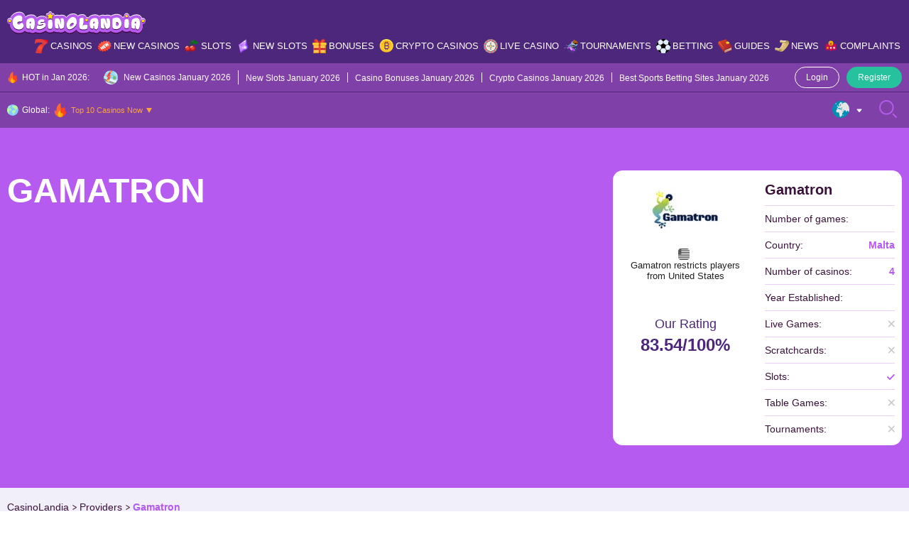

--- FILE ---
content_type: text/html; charset=UTF-8
request_url: https://casinolandia.com/providers/gamatron/
body_size: 41285
content:
<!doctype html>
<html lang="en-US">
  <head>
  <meta charset="utf-8">
  <meta http-equiv="x-ua-compatible" content="ie=edge">
  <meta name="viewport" content="width=device-width, initial-scale=1">
  <meta name='robots' content='index, follow, max-image-preview:large, max-snippet:-1, max-video-preview:-1' />

	<!-- This site is optimized with the Yoast SEO Premium plugin v25.9 (Yoast SEO v26.0) - https://yoast.com/wordpress/plugins/seo/ -->
	<title>Gamatron Casinos and Slots 2023 | Full Game Collection</title>
	<meta name="description" content="Complete game catalog of Gamatron to Play for Free. Detailed provider review and the best Gamatron casinos to play for real." />
	<link rel="canonical" href="https://casinolandia.com/providers/gamatron/" />
	<meta property="og:locale" content="en_US" />
	<meta property="og:type" content="article" />
	<meta property="og:title" content="Gamatron" />
	<meta property="og:description" content="Complete game catalog of Gamatron to Play for Free. Detailed provider review and the best Gamatron casinos to play for real." />
	<meta property="og:url" content="https://casinolandia.com/providers/gamatron/" />
	<meta property="og:site_name" content="CasinoLandia" />
	<meta property="article:modified_time" content="2024-07-02T11:50:05+00:00" />
	<meta property="og:image" content="https://casinolandia.com/wp-content/uploads/2021/08/Gamatron2020-07-15_06-00-35.jpg" />
	<meta property="og:image:width" content="310" />
	<meta property="og:image:height" content="205" />
	<meta property="og:image:type" content="image/jpeg" />
	<meta name="twitter:card" content="summary_large_image" />
	<script type="application/ld+json" class="yoast-schema-graph">{"@context":"https://schema.org","@graph":[{"@type":"WebPage","@id":"https://casinolandia.com/providers/gamatron/","url":"https://casinolandia.com/providers/gamatron/","name":"Gamatron Casinos and Slots 2023 | Full Game Collection","isPartOf":{"@id":"https://casinolandia.com/#website"},"primaryImageOfPage":{"@id":"https://casinolandia.com/providers/gamatron/#primaryimage"},"image":{"@id":"https://casinolandia.com/providers/gamatron/#primaryimage"},"thumbnailUrl":"https://casinolandia.com/wp-content/uploads/2021/08/Gamatron2020-07-15_06-00-35.jpg","datePublished":"2023-01-25T16:06:05+00:00","dateModified":"2024-07-02T11:50:05+00:00","description":"Complete game catalog of Gamatron to Play for Free. Detailed provider review and the best Gamatron casinos to play for real.","breadcrumb":{"@id":"https://casinolandia.com/providers/gamatron/#breadcrumb"},"inLanguage":"en-US","potentialAction":[{"@type":"ReadAction","target":["https://casinolandia.com/providers/gamatron/"]}]},{"@type":"ImageObject","inLanguage":"en-US","@id":"https://casinolandia.com/providers/gamatron/#primaryimage","url":"https://casinolandia.com/wp-content/uploads/2021/08/Gamatron2020-07-15_06-00-35.jpg","contentUrl":"https://casinolandia.com/wp-content/uploads/2021/08/Gamatron2020-07-15_06-00-35.jpg","width":310,"height":205,"caption":"Gamatron"},{"@type":"BreadcrumbList","@id":"https://casinolandia.com/providers/gamatron/#breadcrumb","itemListElement":[{"@type":"ListItem","position":1,"name":"Home","item":"https://casinolandia.com/"},{"@type":"ListItem","position":2,"name":"Gamatron"}]},{"@type":"WebSite","@id":"https://casinolandia.com/#website","url":"https://casinolandia.com/","name":"CasinoLandia","description":"An Exciting Casino Tale Starts Here","publisher":{"@id":"https://casinolandia.com/#organization"},"potentialAction":[{"@type":"SearchAction","target":{"@type":"EntryPoint","urlTemplate":"https://casinolandia.com/?s={search_term_string}"},"query-input":{"@type":"PropertyValueSpecification","valueRequired":true,"valueName":"search_term_string"}}],"inLanguage":"en-US"},{"@type":"Organization","@id":"https://casinolandia.com/#organization","name":"CasinoLandia","alternateName":"An Exciting Casino Tale Starts Here","url":"https://casinolandia.com/","logo":{"@type":"ImageObject","inLanguage":"en-US","@id":"https://casinolandia.com/#/schema/logo/image/","url":"https://casinolandia.com/wp-content/uploads/2022/10/Logo.svg","contentUrl":"https://casinolandia.com/wp-content/uploads/2022/10/Logo.svg","width":500,"height":85,"caption":"CasinoLandia"},"image":{"@id":"https://casinolandia.com/#/schema/logo/image/"}}]}</script>
	<!-- / Yoast SEO Premium plugin. -->


<link rel="alternate" title="oEmbed (JSON)" type="application/json+oembed" href="https://casinolandia.com/wp-json/oembed/1.0/embed?url=https%3A%2F%2Fcasinolandia.com%2Fproviders%2Fgamatron%2F" />
<link rel="alternate" title="oEmbed (XML)" type="text/xml+oembed" href="https://casinolandia.com/wp-json/oembed/1.0/embed?url=https%3A%2F%2Fcasinolandia.com%2Fproviders%2Fgamatron%2F&#038;format=xml" />
<style id='wp-img-auto-sizes-contain-inline-css' type='text/css'>img:is([sizes=auto i],[sizes^="auto," i]){contain-intrinsic-size:3000px 1500px}</style>

<style id='wp-emoji-styles-inline-css' type='text/css'>img.wp-smiley,img.emoji{display:inline!important;border:none!important;box-shadow:none!important;height:1em!important;width:1em!important;margin:0 0.07em!important;vertical-align:-0.1em!important;background:none!important;padding:0!important}</style>
<link rel='stylesheet' id='al-compare-css' class="assets-lazy-style" data-href='https://casinolandia.com/wp-content/themes/casinolandia/resources/dist/styles/compare.css' type='text/css' media='all' />
<link data-optimized="1" rel='stylesheet' id='geo-nav-css' href='https://casinolandia.com/wp-content/litespeed/css/6f94c25abcac643a29d297ce5ac3c1da.css' type='text/css' media='all' />
<link rel='stylesheet' id='al-news-slider-css' class="assets-lazy-style" data-href='https://casinolandia.com/wp-content/themes/casinolandia/resources/dist/styles/news-slider.css' type='text/css' media='all' />
<link rel="https://api.w.org/" href="https://casinolandia.com/wp-json/" /><link rel="alternate" title="JSON" type="application/json" href="https://casinolandia.com/wp-json/wp/v2/provider/86181" /><link rel='shortlink' href='https://casinolandia.com/?p=86181' />
<style></style>		<script data-optimized="1" src="[data-uri]" defer></script>
		<script data-optimized="1" src="[data-uri]" defer></script><link rel="icon" href="https://casinolandia.com/wp-content/uploads/2022/08/cropped-favicon-32x32.jpg" sizes="32x32" />
<link rel="icon" href="https://casinolandia.com/wp-content/uploads/2022/08/cropped-favicon-192x192.jpg" sizes="192x192" />
<link rel="apple-touch-icon" href="https://casinolandia.com/wp-content/uploads/2022/08/cropped-favicon-180x180.jpg" />
<meta name="msapplication-TileImage" content="https://casinolandia.com/wp-content/uploads/2022/08/cropped-favicon-270x270.jpg" />
<style type="text/css">:root{--primary:#b55bef;--primary-hover:#ffe20d;--primary-variant:#4d277b;--primary-variant-hover:#fda43b;--secondary:#26c19d;--secondary-hover:#b55bef;--secondary-variant:#3bc5c4;--secondary-variant-hover:#b55bef;--third:#fda43b;--third-hover:#f3fcf8;--third-variant:#ffeed1;--third-variant-hover:#f3fcf8;--dark:#381238;--dark-hover:#757575;--dark-variant:#21211f;--dark-variant-hover:#262626;--light:#f1effa;--light-hover:#e4c9ef;--light-variant:#e4c9ef;--light-variant-hover:#e0e0e0;--text-color:#381238;--link-color:#b55bef;--link-hover-color:#4d277b;--headings-color:#381238;--font-size-desktop:16px;--font-size-mobile:16px;--h1-desktop:48px;--h1-mobile:28px;--h2-desktop:38px;--h2-mobile:24px;--h3-desktop:24px;--h3-mobile:22px;--h4-desktop:20px;--h4-mobile:16px;--h5-desktop:18px;--h5-mobile:16px;--h6-desktop:16px;--h6-mobile:16px}</style><link rel="preload stylesheet" href="https://casinolandia.com/wp-content/themes/casinolandia/resources/dist/styles/main.css" type="text/css" as="style" media="all"><script data-optimized="1" type="text/javascript" src="[data-uri]" defer></script><style id='global-styles-inline-css' type='text/css'>:root{--wp--preset--aspect-ratio--square:1;--wp--preset--aspect-ratio--4-3:4/3;--wp--preset--aspect-ratio--3-4:3/4;--wp--preset--aspect-ratio--3-2:3/2;--wp--preset--aspect-ratio--2-3:2/3;--wp--preset--aspect-ratio--16-9:16/9;--wp--preset--aspect-ratio--9-16:9/16;--wp--preset--color--black:#000000;--wp--preset--color--cyan-bluish-gray:#abb8c3;--wp--preset--color--white:#ffffff;--wp--preset--color--pale-pink:#f78da7;--wp--preset--color--vivid-red:#cf2e2e;--wp--preset--color--luminous-vivid-orange:#ff6900;--wp--preset--color--luminous-vivid-amber:#fcb900;--wp--preset--color--light-green-cyan:#7bdcb5;--wp--preset--color--vivid-green-cyan:#00d084;--wp--preset--color--pale-cyan-blue:#8ed1fc;--wp--preset--color--vivid-cyan-blue:#0693e3;--wp--preset--color--vivid-purple:#9b51e0;--wp--preset--gradient--vivid-cyan-blue-to-vivid-purple:linear-gradient(135deg,rgb(6,147,227) 0%,rgb(155,81,224) 100%);--wp--preset--gradient--light-green-cyan-to-vivid-green-cyan:linear-gradient(135deg,rgb(122,220,180) 0%,rgb(0,208,130) 100%);--wp--preset--gradient--luminous-vivid-amber-to-luminous-vivid-orange:linear-gradient(135deg,rgb(252,185,0) 0%,rgb(255,105,0) 100%);--wp--preset--gradient--luminous-vivid-orange-to-vivid-red:linear-gradient(135deg,rgb(255,105,0) 0%,rgb(207,46,46) 100%);--wp--preset--gradient--very-light-gray-to-cyan-bluish-gray:linear-gradient(135deg,rgb(238,238,238) 0%,rgb(169,184,195) 100%);--wp--preset--gradient--cool-to-warm-spectrum:linear-gradient(135deg,rgb(74,234,220) 0%,rgb(151,120,209) 20%,rgb(207,42,186) 40%,rgb(238,44,130) 60%,rgb(251,105,98) 80%,rgb(254,248,76) 100%);--wp--preset--gradient--blush-light-purple:linear-gradient(135deg,rgb(255,206,236) 0%,rgb(152,150,240) 100%);--wp--preset--gradient--blush-bordeaux:linear-gradient(135deg,rgb(254,205,165) 0%,rgb(254,45,45) 50%,rgb(107,0,62) 100%);--wp--preset--gradient--luminous-dusk:linear-gradient(135deg,rgb(255,203,112) 0%,rgb(199,81,192) 50%,rgb(65,88,208) 100%);--wp--preset--gradient--pale-ocean:linear-gradient(135deg,rgb(255,245,203) 0%,rgb(182,227,212) 50%,rgb(51,167,181) 100%);--wp--preset--gradient--electric-grass:linear-gradient(135deg,rgb(202,248,128) 0%,rgb(113,206,126) 100%);--wp--preset--gradient--midnight:linear-gradient(135deg,rgb(2,3,129) 0%,rgb(40,116,252) 100%);--wp--preset--font-size--small:13px;--wp--preset--font-size--medium:20px;--wp--preset--font-size--large:36px;--wp--preset--font-size--x-large:42px;--wp--preset--spacing--20:0.44rem;--wp--preset--spacing--30:0.67rem;--wp--preset--spacing--40:1rem;--wp--preset--spacing--50:1.5rem;--wp--preset--spacing--60:2.25rem;--wp--preset--spacing--70:3.38rem;--wp--preset--spacing--80:5.06rem;--wp--preset--shadow--natural:6px 6px 9px rgba(0, 0, 0, 0.2);--wp--preset--shadow--deep:12px 12px 50px rgba(0, 0, 0, 0.4);--wp--preset--shadow--sharp:6px 6px 0px rgba(0, 0, 0, 0.2);--wp--preset--shadow--outlined:6px 6px 0px -3px rgb(255, 255, 255), 6px 6px rgb(0, 0, 0);--wp--preset--shadow--crisp:6px 6px 0px rgb(0, 0, 0)}:where(.is-layout-flex){gap:.5em}:where(.is-layout-grid){gap:.5em}body .is-layout-flex{display:flex}.is-layout-flex{flex-wrap:wrap;align-items:center}.is-layout-flex>:is(*,div){margin:0}body .is-layout-grid{display:grid}.is-layout-grid>:is(*,div){margin:0}:where(.wp-block-columns.is-layout-flex){gap:2em}:where(.wp-block-columns.is-layout-grid){gap:2em}:where(.wp-block-post-template.is-layout-flex){gap:1.25em}:where(.wp-block-post-template.is-layout-grid){gap:1.25em}.has-black-color{color:var(--wp--preset--color--black)!important}.has-cyan-bluish-gray-color{color:var(--wp--preset--color--cyan-bluish-gray)!important}.has-white-color{color:var(--wp--preset--color--white)!important}.has-pale-pink-color{color:var(--wp--preset--color--pale-pink)!important}.has-vivid-red-color{color:var(--wp--preset--color--vivid-red)!important}.has-luminous-vivid-orange-color{color:var(--wp--preset--color--luminous-vivid-orange)!important}.has-luminous-vivid-amber-color{color:var(--wp--preset--color--luminous-vivid-amber)!important}.has-light-green-cyan-color{color:var(--wp--preset--color--light-green-cyan)!important}.has-vivid-green-cyan-color{color:var(--wp--preset--color--vivid-green-cyan)!important}.has-pale-cyan-blue-color{color:var(--wp--preset--color--pale-cyan-blue)!important}.has-vivid-cyan-blue-color{color:var(--wp--preset--color--vivid-cyan-blue)!important}.has-vivid-purple-color{color:var(--wp--preset--color--vivid-purple)!important}.has-black-background-color{background-color:var(--wp--preset--color--black)!important}.has-cyan-bluish-gray-background-color{background-color:var(--wp--preset--color--cyan-bluish-gray)!important}.has-white-background-color{background-color:var(--wp--preset--color--white)!important}.has-pale-pink-background-color{background-color:var(--wp--preset--color--pale-pink)!important}.has-vivid-red-background-color{background-color:var(--wp--preset--color--vivid-red)!important}.has-luminous-vivid-orange-background-color{background-color:var(--wp--preset--color--luminous-vivid-orange)!important}.has-luminous-vivid-amber-background-color{background-color:var(--wp--preset--color--luminous-vivid-amber)!important}.has-light-green-cyan-background-color{background-color:var(--wp--preset--color--light-green-cyan)!important}.has-vivid-green-cyan-background-color{background-color:var(--wp--preset--color--vivid-green-cyan)!important}.has-pale-cyan-blue-background-color{background-color:var(--wp--preset--color--pale-cyan-blue)!important}.has-vivid-cyan-blue-background-color{background-color:var(--wp--preset--color--vivid-cyan-blue)!important}.has-vivid-purple-background-color{background-color:var(--wp--preset--color--vivid-purple)!important}.has-black-border-color{border-color:var(--wp--preset--color--black)!important}.has-cyan-bluish-gray-border-color{border-color:var(--wp--preset--color--cyan-bluish-gray)!important}.has-white-border-color{border-color:var(--wp--preset--color--white)!important}.has-pale-pink-border-color{border-color:var(--wp--preset--color--pale-pink)!important}.has-vivid-red-border-color{border-color:var(--wp--preset--color--vivid-red)!important}.has-luminous-vivid-orange-border-color{border-color:var(--wp--preset--color--luminous-vivid-orange)!important}.has-luminous-vivid-amber-border-color{border-color:var(--wp--preset--color--luminous-vivid-amber)!important}.has-light-green-cyan-border-color{border-color:var(--wp--preset--color--light-green-cyan)!important}.has-vivid-green-cyan-border-color{border-color:var(--wp--preset--color--vivid-green-cyan)!important}.has-pale-cyan-blue-border-color{border-color:var(--wp--preset--color--pale-cyan-blue)!important}.has-vivid-cyan-blue-border-color{border-color:var(--wp--preset--color--vivid-cyan-blue)!important}.has-vivid-purple-border-color{border-color:var(--wp--preset--color--vivid-purple)!important}.has-vivid-cyan-blue-to-vivid-purple-gradient-background{background:var(--wp--preset--gradient--vivid-cyan-blue-to-vivid-purple)!important}.has-light-green-cyan-to-vivid-green-cyan-gradient-background{background:var(--wp--preset--gradient--light-green-cyan-to-vivid-green-cyan)!important}.has-luminous-vivid-amber-to-luminous-vivid-orange-gradient-background{background:var(--wp--preset--gradient--luminous-vivid-amber-to-luminous-vivid-orange)!important}.has-luminous-vivid-orange-to-vivid-red-gradient-background{background:var(--wp--preset--gradient--luminous-vivid-orange-to-vivid-red)!important}.has-very-light-gray-to-cyan-bluish-gray-gradient-background{background:var(--wp--preset--gradient--very-light-gray-to-cyan-bluish-gray)!important}.has-cool-to-warm-spectrum-gradient-background{background:var(--wp--preset--gradient--cool-to-warm-spectrum)!important}.has-blush-light-purple-gradient-background{background:var(--wp--preset--gradient--blush-light-purple)!important}.has-blush-bordeaux-gradient-background{background:var(--wp--preset--gradient--blush-bordeaux)!important}.has-luminous-dusk-gradient-background{background:var(--wp--preset--gradient--luminous-dusk)!important}.has-pale-ocean-gradient-background{background:var(--wp--preset--gradient--pale-ocean)!important}.has-electric-grass-gradient-background{background:var(--wp--preset--gradient--electric-grass)!important}.has-midnight-gradient-background{background:var(--wp--preset--gradient--midnight)!important}.has-small-font-size{font-size:var(--wp--preset--font-size--small)!important}.has-medium-font-size{font-size:var(--wp--preset--font-size--medium)!important}.has-large-font-size{font-size:var(--wp--preset--font-size--large)!important}.has-x-large-font-size{font-size:var(--wp--preset--font-size--x-large)!important}</style>
<link rel='stylesheet' id='al-fonts-css' class="assets-lazy-style" data-href='https://casinolandia.com/wp-content/themes/casinolandia/resources/dist/styles/fonts.css' type='text/css' media='all' />
</head>
  <body id="scroll-top" class="wp-singular provider-template-default single single-provider postid-86181 wp-theme-casinolandia">
    <header class="header py-12 tc-w bg-pv">
  <div class="container">
    <div class="row ai-c mx-n5">
      <div class="col-d-md-auto px-5 d-u-lg-n">
        <button type="button" class="header__btn js-main-menu">
          <svg class="open" width="25" height="25" viewBox="0 0 25 25" fill="none" xmlns="http://www.w3.org/2000/svg"><path d="M16.8945 13.4756H8.10547C7.56607 13.4756 7.12891 13.0384 7.12891 12.499C7.12891 11.9598 7.56607 11.5225 8.10547 11.5225H16.8945C17.4339 11.5225 17.8711 11.9598 17.8711 12.499C17.8711 13.0384 17.4339 13.4756 16.8945 13.4756ZM17.8711 8.59375C17.8711 8.05435 17.4339 7.61719 16.8945 7.61719H8.10547C7.56607 7.61719 7.12891 8.05435 7.12891 8.59375C7.12891 9.13315 7.56607 9.57031 8.10547 9.57031H16.8945C17.4339 9.57031 17.8711 9.13315 17.8711 8.59375ZM17.8711 16.4062C17.8711 15.8669 17.4339 15.4297 16.8945 15.4297H8.10547C7.56607 15.4297 7.12891 15.8669 7.12891 16.4062C7.12891 16.9456 7.56607 17.3828 8.10547 17.3828H16.8945C17.4339 17.3828 17.8711 16.9456 17.8711 16.4062ZM18.9678 23.1985C19.4292 22.9191 19.5766 22.3186 19.2972 21.8573C19.0176 21.3959 18.4172 21.2484 17.956 21.5281C16.3157 22.5216 14.4289 23.0469 12.5 23.0469C6.68449 23.0469 1.95312 18.3155 1.95312 12.5C1.95312 6.68449 6.68449 1.95312 12.5 1.95312C18.3155 1.95312 23.0469 6.68449 23.0469 12.5C23.0469 14.5796 22.4285 16.6037 21.2585 18.3537C20.9587 18.8021 21.0793 19.4086 21.5275 19.7083C21.9761 20.0081 22.5824 19.8875 22.8821 19.4393C24.2678 17.367 25 14.9673 25 12.5C25 9.16119 23.6998 6.02207 21.3388 3.66116C18.9779 1.30024 15.8388 0 12.5 0C9.16119 0 6.02207 1.30024 3.66116 3.66116C1.30024 6.02207 0 9.16119 0 12.5C0 15.8388 1.30024 18.9779 3.66116 21.3388C6.02207 23.6998 9.16119 25 12.5 25C14.7858 25 17.0223 24.3771 18.9678 23.1985Z" fill="var(--primary)"/></svg>
          <svg class="close" width="25" height="25" viewBox="0 0 25 25" fill="none" xmlns="http://www.w3.org/2000/svg"><path fill-rule="evenodd" clip-rule="evenodd" d="M3.14274 19.2972C2.68135 19.5766 2.08092 19.4292 1.80149 18.9678C0.622939 17.0223 0 14.7858 0 12.5C0 9.16119 1.30024 6.02207 3.66116 3.66115C6.02207 1.30024 9.16119 0 12.5 0C15.8388 0 18.9779 1.30024 21.3388 3.66116C23.6998 6.02207 25 9.16119 25 12.5C25 15.8388 23.6998 18.9779 21.3388 21.3388C18.9779 23.6998 15.8388 25 12.5 25C10.0327 25 7.63302 24.2678 5.56068 22.8821C5.11246 22.5824 4.99191 21.9761 5.29175 21.5275C5.59139 21.0793 6.19793 20.9587 6.64635 21.2585C8.39634 22.4285 10.4204 23.0469 12.5 23.0469C18.3155 23.0469 23.0469 18.3155 23.0469 12.5C23.0469 6.68449 18.3155 1.95312 12.5 1.95312C6.68449 1.95312 1.95312 6.68449 1.95312 12.5C1.95312 14.4289 2.47841 16.3156 3.47195 17.956C3.75156 18.4172 3.60413 19.0176 3.14274 19.2972ZM13.8468 6.55509C14.2536 6.1483 14.9131 6.1483 15.3199 6.55509C15.7267 6.96193 15.7267 7.62145 15.3199 8.02823L10.8482 12.5L15.3199 16.9718C15.7267 17.3786 15.7267 18.0381 15.3199 18.4449C14.9131 18.8517 14.2536 18.8517 13.8468 18.4449L8.63843 13.2366C8.23165 12.8298 8.23165 12.1702 8.63843 11.7634L13.8468 6.55509Z" fill="var(--primary)"/></svg>
        </button>
      </div>

      <div class="col-u-lg-auto col-d-md px-5">
                  <a href="https://casinolandia.com/" class="header__logo foc px-d-md-20 mx-a"><img width="255" height="43"   alt="CasinoLandia Logo" decoding="async" data-src="https://casinolandia.com/wp-content/uploads/2022/06/casinocolandia-logo.svg" class="wa mh-100 lazyload" src="" /><noscript><img width="255" height="43"   alt="CasinoLandia Logo" decoding="async" data-src="https://casinolandia.com/wp-content/uploads/2022/06/casinocolandia-logo.svg" class="wa mh-100 lazyload" src="" /><noscript><img width="255" height="43" src="https://casinolandia.com/wp-content/uploads/2022/06/casinocolandia-logo.svg" class="wa mh-100" alt="CasinoLandia Logo" decoding="async" /></noscript></noscript></a>
              </div>

      <div class="d-u-lg-n col-d-md-auto px-5">
        <button type="button" class="header__btn js-btn-search">
          <svg class="open" width="25" height="25" viewBox="0 0 25 25" fill="none" xmlns="http://www.w3.org/2000/svg"><path d="M10.3044 20.5897C4.62776 20.5897 0.00952148 15.9715 0.00952148 10.2949C0.00952148 4.61824 4.62776 0 10.3044 0C15.981 0 20.5992 4.61824 20.5992 10.2949C20.5992 15.9715 15.981 20.5897 10.3044 20.5897ZM10.3044 1.95163C5.70389 1.95163 1.96115 5.69437 1.96115 10.2949C1.96115 14.8953 5.70389 18.6381 10.3044 18.6381C14.9049 18.6381 18.6476 14.8953 18.6476 10.2949C18.6476 5.69437 14.9049 1.95163 10.3044 1.95163ZM24.7046 24.7142C25.0857 24.3331 25.0857 23.7152 24.7046 23.3341L20.3378 18.9674C19.9567 18.5863 19.3389 18.5863 18.9578 18.9674C18.5767 19.3485 18.5767 19.9664 18.9578 20.3474L23.3246 24.7142C23.5151 24.9047 23.7649 24.9999 24.0146 24.9999C24.2644 24.9999 24.514 24.9047 24.7046 24.7142Z" fill="var(--primary)"/></svg>
          <svg class="close" width="25" height="25" viewBox="0 0 25 25" fill="none" xmlns="http://www.w3.org/2000/svg"><path fill-rule="evenodd" clip-rule="evenodd" d="M5.70278 3.14274C5.42336 2.68135 5.57079 2.08092 6.03218 1.80149C7.97768 0.622939 10.2142 -6.46306e-07 12.5 -5.46392e-07C15.8388 -4.00448e-07 18.9779 1.30024 21.3388 3.66116C23.6998 6.02207 25 9.16119 25 12.5C25 15.8388 23.6998 18.9779 21.3388 21.3388C18.9779 23.6998 15.8388 25 12.5 25C9.16119 25 6.02207 23.6998 3.66116 21.3388C1.30024 18.9779 1.21501e-06 15.8388 1.36096e-06 12.5C1.46881e-06 10.0327 0.732233 7.63302 2.11792 5.56068C2.41757 5.11246 3.02391 4.99191 3.47252 5.29175C3.92075 5.59139 4.04129 6.19793 3.74146 6.64635C2.57149 8.39634 1.95313 10.4204 1.95313 12.5C1.95313 18.3155 6.68449 23.0469 12.5 23.0469C18.3155 23.0469 23.0469 18.3155 23.0469 12.5C23.0469 6.68449 18.3155 1.95312 12.5 1.95312C10.5711 1.95312 8.68435 2.47841 7.04403 3.47195C6.58283 3.75156 5.9824 3.60412 5.70278 3.14274ZM18.4449 13.8468C18.8517 14.2536 18.8517 14.9131 18.4449 15.3199C18.0381 15.7267 17.3786 15.7267 16.9718 15.3199L12.5 10.8481L8.02822 15.3199C7.62143 15.7267 6.96186 15.7267 6.55507 15.3199C6.14829 14.9131 6.14829 14.2536 6.55507 13.8468L11.7634 8.63843C12.1702 8.23165 12.8298 8.23165 13.2366 8.63843L18.4449 13.8468Z" fill="var(--primary)"/></svg>
        </button>
      </div>

      <div class="col-u-lg col-d-md-12 px-u-lg-5 px-d-md-0">
        <div class="header__nav d-d-md-n bg-d-md-p of-d-md-a">
      <ul id="primary-nav" class="primary-nav d-u-lg-f jc-u-lg-fe fs-u-lg-13 fw-u-lg-sb"><li id="menu-item-45580" class="menu-item menu-item-type-post_type menu-item-object-page menu-item-has-children menu-item-45580"><a href="https://casinolandia.com/casinos/" class="menu-icon ai-c ps-r" data-icon="https://casinolandia.com/wp-content/uploads/2022/08/menu-casinos.svg">Casinos</a>            <div class="megamenu of-h tc-w p-10">
              <div class="d-f f-d-md-w">
                                  <div class="megamenu__item px-u-lg-5 mb-d-md-15 col-d-sm-6">
                    <p class="my-15 fw-b fs-16">CasinoLandia Main</p>
                    <ul id="menu-casinolandia-main" class="sub-menu"><li id="menu-item-46242" class="menu-item menu-item-type-post_type menu-item-object-page menu-item-46242"><a href="https://casinolandia.com/casinos/">Casino Explorer</a></li>
<li id="menu-item-47574" class="menu-item menu-item-type-post_type menu-item-object-page menu-item-47574"><a href="https://casinolandia.com/casinos/top-10-casinos-now/">Top 10 Current Best Casino List</a></li>
<li id="menu-item-46600" class="menu-item menu-item-type-post_type menu-item-object-page menu-item-46600"><a href="https://casinolandia.com/casinos/fast-payout-casinos/">Fast Payout Casinos</a></li>
<li id="menu-item-97924" class="menu-item menu-item-type-post_type menu-item-object-page menu-item-97924"><a href="https://casinolandia.com/casinos/pay-n-play-casinos/">Pay N Play Casinos</a></li>
<li id="menu-item-47581" class="menu-item menu-item-type-post_type menu-item-object-page menu-item-47581"><a href="https://casinolandia.com/casinos/awards/">CasinoLandia Awards</a></li>
<li id="menu-item-94959" class="menu-item menu-item-type-post_type menu-item-object-page menu-item-94959"><a href="https://casinolandia.com/casino-comparsion-tool/">Compare Casinos</a></li>
<li id="menu-item-115190" class="menu-item menu-item-type-post_type menu-item-object-page menu-item-115190"><a href="https://casinolandia.com/casinos/all-casinos/">All Casinos</a></li>
<li id="menu-item-169725" class="menu-item menu-item-type-post_type menu-item-object-page menu-item-169725"><a href="https://casinolandia.com/mobile-apps/">Casino Mobile Apps</a></li>
</ul>                  </div>
                                  <div class="megamenu__item px-u-lg-5 mb-d-md-15 col-d-sm-6">
                    <p class="my-15 fw-b fs-16">Key Lands in Our Realm</p>
                    <ul id="menu-key-lands-in-our-realm" class="sub-menu"><li id="menu-item-46089" class="menu-item menu-item-type-post_type menu-item-object-page menu-item-46089"><a href="https://casinolandia.com/providers/">Game Providers</a></li>
<li id="menu-item-46090" class="menu-item menu-item-type-post_type menu-item-object-page menu-item-46090"><a href="https://casinolandia.com/payments/">Payment Methods</a></li>
<li id="menu-item-46092" class="menu-item menu-item-type-post_type menu-item-object-page menu-item-46092"><a href="https://casinolandia.com/currencies/">Currencies</a></li>
<li id="menu-item-46093" class="menu-item menu-item-type-post_type menu-item-object-page menu-item-46093"><a href="https://casinolandia.com/cryptocurrencies/">Cryptocurrencies</a></li>
<li id="menu-item-46094" class="menu-item menu-item-type-post_type menu-item-object-page menu-item-46094"><a href="https://casinolandia.com/languages/">Languages</a></li>
<li id="menu-item-46091" class="menu-item menu-item-type-post_type menu-item-object-page menu-item-46091"><a href="https://casinolandia.com/licenses/">Casino Licenses</a></li>
<li id="menu-item-46095" class="menu-item menu-item-type-post_type menu-item-object-page menu-item-46095"><a href="https://casinolandia.com/platforms/">Casino Platforms</a></li>
</ul>                  </div>
                                  <div class="megamenu__item px-u-lg-5 mb-d-md-15 col-d-sm-6">
                    <p class="my-15 fw-b fs-16">The Land of Live Casino</p>
                    <ul id="menu-the-land-of-live-casino" class="sub-menu"><li id="menu-item-46373" class="menu-item menu-item-type-post_type menu-item-object-page menu-item-46373"><a href="https://casinolandia.com/live-casino/">Best Live Casinos</a></li>
<li id="menu-item-46150" class="menu-item menu-item-type-post_type menu-item-object-page menu-item-46150"><a href="https://casinolandia.com/live-casino-games/">Total Live Casino Game Directory</a></li>
<li id="menu-item-46436" class="menu-item menu-item-type-post_type menu-item-object-page menu-item-46436"><a href="https://casinolandia.com/live-casino/providers/">Live Casino Game Providers</a></li>
<li id="menu-item-46658" class="menu-item menu-item-type-post_type menu-item-object-page menu-item-46658"><a href="https://casinolandia.com/live-casino/studios/">Live Casino Studios</a></li>
<li id="menu-item-109484" class="menu-item menu-item-type-post_type menu-item-object-page menu-item-109484"><a href="https://casinolandia.com/live-casino/2023/">New Live Casinos 2023</a></li>
</ul>                  </div>
                                  <div class="megamenu__item px-u-lg-5 mb-d-md-15 col-d-sm-6">
                    <p class="my-15 fw-b fs-16">Other Popular Lands</p>
                    <ul id="menu-other-popular-lands" class="sub-menu"><li id="menu-item-46672" class="menu-item menu-item-type-post_type menu-item-object-page menu-item-46672"><a href="https://casinolandia.com/owners/">Casino Owners</a></li>
<li id="menu-item-46673" class="menu-item menu-item-type-post_type menu-item-object-page menu-item-46673"><a href="https://casinolandia.com/countries/">Top-Rated Casinos by Country</a></li>
<li id="menu-item-46674" class="menu-item menu-item-type-post_type menu-item-object-page menu-item-46674"><a href="https://casinolandia.com/restricted-countries/">Restricted Casinos</a></li>
<li id="menu-item-82081" class="menu-item menu-item-type-post_type menu-item-object-page menu-item-82081"><a href="https://casinolandia.com/casinos/pay-n-play-casinos/">Pay&#038;Play Casinos</a></li>
<li id="menu-item-47090" class="menu-item menu-item-type-post_type menu-item-object-page menu-item-47090"><a href="https://casinolandia.com/mobile-casinos/">Mobile Casinos</a></li>
<li id="menu-item-46670" class="menu-item menu-item-type-post_type menu-item-object-page menu-item-46670"><a href="https://casinolandia.com/casinos/closed-casinos/">Closed/Bankrupt Casinos</a></li>
<li id="menu-item-46671" class="menu-item menu-item-type-post_type menu-item-object-page menu-item-46671"><a href="https://casinolandia.com/casinos/blacklisted-casinos/">Blacklisted Casinos</a></li>
</ul>                  </div>
                              </div>
            </div>
          </li>
<li id="menu-item-45718" class="menu-item menu-item-type-post_type menu-item-object-page menu-item-has-children menu-item-45718"><a href="https://casinolandia.com/new-casinos/" class="menu-icon ai-c ps-r" data-icon="https://casinolandia.com/wp-content/uploads/2022/08/menu-new-casinos.svg">New Casinos</a>            <div class="megamenu of-h tc-w p-10">
              <div class="d-f f-d-md-w">
                                  <div class="megamenu__item px-u-lg-5 mb-d-md-15 col-d-sm-6">
                    <p class="my-15 fw-b fs-16">Land of New Casinos</p>
                    <ul id="menu-land-of-new-casinos" class="sub-menu"><li id="menu-item-79483" class="menu-item menu-item-type-post_type menu-item-object-page menu-item-79483"><a href="https://casinolandia.com/new-casinos/">The Land of New Casinos</a></li>
<li id="menu-item-120455" class="menu-item menu-item-type-post_type menu-item-object-page menu-item-120455"><a href="https://casinolandia.com/live-casino/2023/">New Live Casinos</a></li>
<li id="menu-item-120456" class="menu-item menu-item-type-post_type menu-item-object-page menu-item-120456"><a href="https://casinolandia.com/new-crypto-casinos/">New Crypto Casinos</a></li>
<li id="menu-item-120457" class="menu-item menu-item-type-post_type menu-item-object-page menu-item-120457"><a href="https://casinolandia.com/casinos/pay-n-play-casinos/">New Pay &#038; Play Casinos</a></li>
</ul>                  </div>
                                  <div class="megamenu__item px-u-lg-5 mb-d-md-15 col-d-sm-6">
                    <p class="my-15 fw-b fs-16">New Casino Tracker 2026</p>
                    <ul id="menu-new-casino-tracker-2026" class="sub-menu"><li id="menu-item-290755" class="menu-item menu-item-type-post_type menu-item-object-page menu-item-290755"><a href="https://casinolandia.com/new-casinos/2026/january/">New Casinos January 2026</a></li>
<li id="menu-item-289119" class="menu-item menu-item-type-post_type menu-item-object-page menu-item-289119"><a href="https://casinolandia.com/new-casinos/2026/">New Casinos 2026</a></li>
<li id="menu-item-289118" class="menu-item menu-item-type-post_type menu-item-object-page menu-item-289118"><a href="https://casinolandia.com/new-casinos/2025/december/">New Casinos December 2025</a></li>
<li id="menu-item-286230" class="menu-item menu-item-type-post_type menu-item-object-page menu-item-286230"><a href="https://casinolandia.com/new-casinos/2025/november/">New Casinos November 2025</a></li>
<li id="menu-item-282727" class="menu-item menu-item-type-post_type menu-item-object-page menu-item-282727"><a href="https://casinolandia.com/new-casinos/2025/october/">New Casinos October 2025</a></li>
<li id="menu-item-279363" class="menu-item menu-item-type-post_type menu-item-object-page menu-item-279363"><a href="https://casinolandia.com/new-casinos/2025/september/">New Casinos September 2025</a></li>
<li id="menu-item-276195" class="menu-item menu-item-type-post_type menu-item-object-page menu-item-276195"><a href="https://casinolandia.com/new-casinos/2025/august/">New Casinos August 2025</a></li>
<li id="menu-item-273843" class="menu-item menu-item-type-post_type menu-item-object-page menu-item-273843"><a href="https://casinolandia.com/new-casinos/2025/july/">New Casinos July 2025</a></li>
<li id="menu-item-267438" class="menu-item menu-item-type-post_type menu-item-object-page menu-item-267438"><a href="https://casinolandia.com/new-casinos/2025/june/">New Casinos June 2025</a></li>
<li id="menu-item-260635" class="menu-item menu-item-type-post_type menu-item-object-page menu-item-260635"><a href="https://casinolandia.com/new-casinos/2025/may/">New Casinos May 2025</a></li>
<li id="menu-item-252119" class="menu-item menu-item-type-post_type menu-item-object-page menu-item-252119"><a href="https://casinolandia.com/new-casinos/2025/april/">New Casinos April 2025</a></li>
<li id="menu-item-244161" class="menu-item menu-item-type-post_type menu-item-object-page menu-item-244161"><a href="https://casinolandia.com/new-casinos/2025/march/">New Casinos March 2025</a></li>
<li id="menu-item-233777" class="menu-item menu-item-type-post_type menu-item-object-page menu-item-233777"><a href="https://casinolandia.com/new-casinos/2025/">New Casinos 2025</a></li>
</ul>                  </div>
                                  <div class="megamenu__item px-u-lg-5 mb-d-md-15 col-d-sm-6">
                    <p class="my-15 fw-b fs-16">New Crypto Casinos</p>
                    <ul id="menu-new-crypto-casinos" class="sub-menu"><li id="menu-item-290758" class="menu-item menu-item-type-post_type menu-item-object-page menu-item-290758"><a href="https://casinolandia.com/crypto-casinos/2026/january/">Crypto Casinos January 2026</a></li>
<li id="menu-item-290757" class="menu-item menu-item-type-post_type menu-item-object-page menu-item-290757"><a href="https://casinolandia.com/crypto-casinos/2026/">Crypto Casinos 2026</a></li>
<li id="menu-item-290756" class="menu-item menu-item-type-post_type menu-item-object-page menu-item-290756"><a href="https://casinolandia.com/crypto-casinos/2025/december/">Crypto Casinos December 2025</a></li>
<li id="menu-item-286229" class="menu-item menu-item-type-post_type menu-item-object-page menu-item-286229"><a href="https://casinolandia.com/crypto-casinos/2025/november/">Crypto Casinos November 2025</a></li>
<li id="menu-item-282726" class="menu-item menu-item-type-post_type menu-item-object-page menu-item-282726"><a href="https://casinolandia.com/crypto-casinos/2025/october/">Crypto Casinos October 2025</a></li>
<li id="menu-item-282011" class="menu-item menu-item-type-post_type menu-item-object-page menu-item-282011"><a href="https://casinolandia.com/crypto-casinos/2025/september/">Crypto Casinos September 2025</a></li>
<li id="menu-item-276198" class="menu-item menu-item-type-post_type menu-item-object-page menu-item-276198"><a href="https://casinolandia.com/crypto-casinos/2025/august/">Crypto Casinos August 2025</a></li>
<li id="menu-item-276197" class="menu-item menu-item-type-post_type menu-item-object-page menu-item-276197"><a href="https://casinolandia.com/crypto-casinos/2025/july/">Crypto Casinos July 2025</a></li>
<li id="menu-item-267439" class="menu-item menu-item-type-post_type menu-item-object-page menu-item-267439"><a href="https://casinolandia.com/crypto-casinos/2025/june/">Crypto Casinos June 2025</a></li>
<li id="menu-item-260636" class="menu-item menu-item-type-post_type menu-item-object-page menu-item-260636"><a href="https://casinolandia.com/crypto-casinos/2025/may/">Crypto Casinos May 2025</a></li>
<li id="menu-item-252120" class="menu-item menu-item-type-post_type menu-item-object-page menu-item-252120"><a href="https://casinolandia.com/crypto-casinos/2025/april/">Crypto Casinos April 2025</a></li>
<li id="menu-item-244162" class="menu-item menu-item-type-post_type menu-item-object-page menu-item-244162"><a href="https://casinolandia.com/crypto-casinos/2025/march/">Crypto Casinos March 2025</a></li>
<li id="menu-item-233783" class="menu-item menu-item-type-post_type menu-item-object-page menu-item-233783"><a href="https://casinolandia.com/crypto-casinos/2025/">Crypto Casinos 2025</a></li>
</ul>                  </div>
                                  <div class="megamenu__item px-u-lg-5 mb-d-md-15 col-d-sm-6">
                    <p class="my-15 fw-b fs-16">New Casino Tracker 2025</p>
                    <ul id="menu-new-casino-tracker-2025" class="sub-menu"><li id="menu-item-290773" class="menu-item menu-item-type-post_type menu-item-object-page menu-item-290773"><a href="https://casinolandia.com/new-casinos/2025/december/">New Casinos December 2025</a></li>
<li id="menu-item-290766" class="menu-item menu-item-type-post_type menu-item-object-page menu-item-290766"><a href="https://casinolandia.com/new-casinos/2025/november/">New Casinos November 2025</a></li>
<li id="menu-item-290765" class="menu-item menu-item-type-post_type menu-item-object-page menu-item-290765"><a href="https://casinolandia.com/new-casinos/2025/october/">New Casinos October 2025</a></li>
<li id="menu-item-290764" class="menu-item menu-item-type-post_type menu-item-object-page menu-item-290764"><a href="https://casinolandia.com/new-casinos/2025/september/">New Casinos September 2025</a></li>
<li id="menu-item-290775" class="menu-item menu-item-type-post_type menu-item-object-page menu-item-290775"><a href="https://casinolandia.com/new-casinos/2025/august/">New Casinos August 2025</a></li>
<li id="menu-item-290770" class="menu-item menu-item-type-post_type menu-item-object-page menu-item-290770"><a href="https://casinolandia.com/new-casinos/2025/july/">New Casinos July 2025</a></li>
<li id="menu-item-290769" class="menu-item menu-item-type-post_type menu-item-object-page menu-item-290769"><a href="https://casinolandia.com/new-casinos/2025/june/">New Casinos June 2025</a></li>
<li id="menu-item-290767" class="menu-item menu-item-type-post_type menu-item-object-page menu-item-290767"><a href="https://casinolandia.com/new-casinos/2025/may/">New Casinos May 2025</a></li>
<li id="menu-item-290774" class="menu-item menu-item-type-post_type menu-item-object-page menu-item-290774"><a href="https://casinolandia.com/new-casinos/2025/april/">New Casinos April 2025</a></li>
<li id="menu-item-290768" class="menu-item menu-item-type-post_type menu-item-object-page menu-item-290768"><a href="https://casinolandia.com/new-casinos/2025/march/">New Casinos March 2025</a></li>
<li id="menu-item-290772" class="menu-item menu-item-type-post_type menu-item-object-page menu-item-290772"><a href="https://casinolandia.com/new-casinos/2025/february/">New Casinos February 2025</a></li>
<li id="menu-item-290771" class="menu-item menu-item-type-post_type menu-item-object-page menu-item-290771"><a href="https://casinolandia.com/new-casinos/2025/january/">New Casinos January 2025</a></li>
<li id="menu-item-290776" class="menu-item menu-item-type-post_type menu-item-object-page menu-item-290776"><a href="https://casinolandia.com/new-casinos/2025/">New Casinos 2025</a></li>
</ul>                  </div>
                              </div>
            </div>
          </li>
<li id="menu-item-39858" class="menu-item menu-item-type-post_type menu-item-object-page menu-item-has-children menu-item-39858"><a href="https://casinolandia.com/slots/" class="menu-icon ai-c ps-r" data-icon="https://casinolandia.com/wp-content/uploads/2022/08/menu-slots.svg">Slots</a>            <div class="megamenu of-h tc-w p-10">
              <div class="d-f f-d-md-w">
                                  <div class="megamenu__item px-u-lg-5 mb-d-md-15 col-d-sm-6">
                    <p class="my-15 fw-b fs-16">All Slots for All Tastes</p>
                    <ul id="menu-all-slots-for-all-tastes" class="sub-menu"><li id="menu-item-40137" class="menu-item menu-item-type-custom menu-item-object-custom menu-item-40137"><a href="https://casinolandia.com/slots/">Into the Heart of SlotLandia</a></li>
<li id="menu-item-75657" class="menu-item menu-item-type-post_type menu-item-object-page menu-item-75657"><a href="https://casinolandia.com/providers/">The Land of Software Providers</a></li>
<li id="menu-item-47617" class="menu-item menu-item-type-post_type menu-item-object-page menu-item-47617"><a href="https://casinolandia.com/slots/progressive-jackpot-slots/">Progressive Jackpot Slots</a></li>
<li id="menu-item-47619" class="menu-item menu-item-type-post_type menu-item-object-page menu-item-47619"><a href="https://casinolandia.com/slots/bonus-buy-slots/">Bonus Buy Slots</a></li>
<li id="menu-item-77640" class="menu-item menu-item-type-post_type menu-item-object-page menu-item-77640"><a href="https://casinolandia.com/slots/megaways-slots/">MegaWays Slots</a></li>
<li id="menu-item-77652" class="menu-item menu-item-type-post_type menu-item-object-page menu-item-77652"><a href="https://casinolandia.com/slots/crash-burst-games/">Crash/Burst Games</a></li>
<li id="menu-item-77612" class="menu-item menu-item-type-post_type menu-item-object-page menu-item-77612"><a href="https://casinolandia.com/slots/top-100-most-popular-slots-now/">Top 100 Most Popular Slots Now</a></li>
</ul>                  </div>
                                  <div class="megamenu__item px-u-lg-5 mb-d-md-15 col-d-sm-6">
                    <p class="my-15 fw-b fs-16">Hot Slot Searches</p>
                    <ul id="menu-hot-slot-searches" class="sub-menu"><li id="menu-item-75658" class="menu-item menu-item-type-post_type menu-item-object-page menu-item-75658"><a href="https://casinolandia.com/slots/return-to-player/">Slots by Return To Player (RTP)</a></li>
<li id="menu-item-87989" class="menu-item menu-item-type-post_type menu-item-object-page menu-item-87989"><a href="https://casinolandia.com/slots/volatility/">Slots by Volatility/Variance</a></li>
<li id="menu-item-75660" class="menu-item menu-item-type-post_type menu-item-object-page menu-item-75660"><a href="https://casinolandia.com/slots/layout/">Slots by Layout</a></li>
<li id="menu-item-88899" class="menu-item menu-item-type-post_type menu-item-object-page menu-item-88899"><a href="https://casinolandia.com/slots/features/">Slots by Features</a></li>
<li id="menu-item-88900" class="menu-item menu-item-type-post_type menu-item-object-page menu-item-88900"><a href="https://casinolandia.com/slots/symbols/">Slots by Symbols</a></li>
<li id="menu-item-214862" class="menu-item menu-item-type-post_type menu-item-object-page menu-item-214862"><a href="https://casinolandia.com/slots/slots-with-highest-rtp/">Slots with Highest RTP</a></li>
<li id="menu-item-108958" class="menu-item menu-item-type-post_type menu-item-object-page menu-item-108958"><a href="https://casinolandia.com/slots/provably-fair-slots/">Provably Fair Slots</a></li>
</ul>                  </div>
                                  <div class="megamenu__item px-u-lg-5 mb-d-md-15 col-d-sm-6">
                    <p class="my-15 fw-b fs-16">Popular Slot Themes</p>
                    <ul id="menu-popular-slot-themes" class="sub-menu"><li id="menu-item-47230" class="menu-item menu-item-type-post_type menu-item-object-page menu-item-47230"><a href="https://casinolandia.com/slots/themes/">The Land of Slot Themes</a></li>
<li id="menu-item-78311" class="menu-item menu-item-type-post_type menu-item-object-slot-theme menu-item-78311"><a href="https://casinolandia.com/slots/themes/christmas/">Christmas Slots</a></li>
<li id="menu-item-78310" class="menu-item menu-item-type-post_type menu-item-object-slot-theme menu-item-78310"><a href="https://casinolandia.com/slots/themes/halloween/">Halloween Slots</a></li>
<li id="menu-item-78308" class="menu-item menu-item-type-post_type menu-item-object-slot-theme menu-item-78308"><a href="https://casinolandia.com/slots/themes/ancient-egypt/">Ancient Egypt Slots</a></li>
<li id="menu-item-78309" class="menu-item menu-item-type-post_type menu-item-object-slot-theme menu-item-78309"><a href="https://casinolandia.com/slots/themes/wild-west/">Wild West Slots</a></li>
<li id="menu-item-78312" class="menu-item menu-item-type-post_type menu-item-object-slot-theme menu-item-78312"><a href="https://casinolandia.com/slots/themes/animal/">Animal Slots</a></li>
<li id="menu-item-78313" class="menu-item menu-item-type-post_type menu-item-object-slot-theme menu-item-78313"><a href="https://casinolandia.com/slots/themes/aztec/">Aztec Slots</a></li>
</ul>                  </div>
                                  <div class="megamenu__item px-u-lg-5 mb-d-md-15 col-d-sm-6">
                    <p class="my-15 fw-b fs-16">Must Visit in SlotLandia</p>
                    <ul id="menu-must-visit-in-slotlandia" class="sub-menu"><li id="menu-item-104108" class="menu-item menu-item-type-post_type menu-item-object-page menu-item-104108"><a href="https://casinolandia.com/slots/">Over 15,000 Slots to Play for Free</a></li>
<li id="menu-item-233821" class="menu-item menu-item-type-post_type menu-item-object-page menu-item-233821"><a href="https://casinolandia.com/slots/popular-slots/2025/">Most Popular Slots 2025</a></li>
<li id="menu-item-104106" class="menu-item menu-item-type-post_type menu-item-object-page menu-item-104106"><a href="https://casinolandia.com/providers/">The Finest Online Slot Providers</a></li>
<li id="menu-item-104107" class="menu-item menu-item-type-post_type menu-item-object-page menu-item-104107"><a href="https://casinolandia.com/slots/themes/">Popular Slot Themes</a></li>
<li id="menu-item-104110" class="menu-item menu-item-type-post_type menu-item-object-page menu-item-104110"><a href="https://casinolandia.com/live-casino-games/">Live Casino Games</a></li>
<li id="menu-item-104111" class="menu-item menu-item-type-post_type menu-item-object-page menu-item-104111"><a href="https://casinolandia.com/tournaments/">Ongoing Casino Tournaments</a></li>
<li id="menu-item-77613" class="menu-item menu-item-type-post_type menu-item-object-page menu-item-77613"><a href="https://casinolandia.com/media-partners/">Our Media Partners</a></li>
</ul>                  </div>
                              </div>
            </div>
          </li>
<li id="menu-item-47866" class="menu-item menu-item-type-post_type menu-item-object-page menu-item-has-children menu-item-47866"><a href="https://casinolandia.com/new-slots/" class="menu-icon ai-c ps-r" data-icon="https://casinolandia.com/wp-content/uploads/2022/08/menu-games-icon-new.svg">New Slots</a>            <div class="megamenu of-h tc-w p-10">
              <div class="d-f f-d-md-w">
                                  <div class="megamenu__item px-u-lg-5 mb-d-md-15 col-d-sm-6">
                    <p class="my-15 fw-b fs-16">The Land of New Slots</p>
                    <ul id="menu-the-land-of-new-slots" class="sub-menu"><li id="menu-item-47904" class="menu-item menu-item-type-post_type menu-item-object-page menu-item-47904"><a href="https://casinolandia.com/new-slots/">The Latest Slots in SlotLandia</a></li>
<li id="menu-item-88901" class="menu-item menu-item-type-post_type menu-item-object-page menu-item-88901"><a href="https://casinolandia.com/slots/upcoming-slots/">Upcoming Slots</a></li>
<li id="menu-item-78282" class="menu-item menu-item-type-post_type menu-item-object-page menu-item-78282"><a href="https://casinolandia.com/new-slots/new-bonus-buy-slots/">New Bonus Buy Slots</a></li>
<li id="menu-item-78281" class="menu-item menu-item-type-post_type menu-item-object-page menu-item-78281"><a href="https://casinolandia.com/new-slots/new-megaways-slots/">New Megaways™ Slots</a></li>
<li id="menu-item-90604" class="menu-item menu-item-type-post_type menu-item-object-page menu-item-90604"><a href="https://casinolandia.com/new-slots/new-jackpot-slots/">New Jackpot Slots</a></li>
<li id="menu-item-90558" class="menu-item menu-item-type-post_type menu-item-object-page menu-item-90558"><a href="https://casinolandia.com/slots/new-crash-burst-games/">New Crash/Burst Games</a></li>
<li id="menu-item-152843" class="menu-item menu-item-type-custom menu-item-object-custom menu-item-152843"><a href="https://casinolandia.com/new-slots/2024/">New Slots 2024 Mainland</a></li>
</ul>                  </div>
                                  <div class="megamenu__item px-u-lg-5 mb-d-md-15 col-d-sm-6">
                    <p class="my-15 fw-b fs-16">New Slot Tracker 2026</p>
                    <ul id="menu-new-slot-tracker-2026" class="sub-menu"><li id="menu-item-290759" class="menu-item menu-item-type-post_type menu-item-object-page menu-item-290759"><a href="https://casinolandia.com/new-slots/2026/january/">New Slots January 2026</a></li>
<li id="menu-item-289121" class="menu-item menu-item-type-post_type menu-item-object-page menu-item-289121"><a href="https://casinolandia.com/new-slots/2026/">New Slots 2026</a></li>
<li id="menu-item-289120" class="menu-item menu-item-type-post_type menu-item-object-page menu-item-289120"><a href="https://casinolandia.com/new-slots/2025/december/">New Slots December 2025</a></li>
<li id="menu-item-286228" class="menu-item menu-item-type-post_type menu-item-object-page menu-item-286228"><a href="https://casinolandia.com/new-slots/2025/november/">New Slots November 2025</a></li>
<li id="menu-item-282728" class="menu-item menu-item-type-post_type menu-item-object-page menu-item-282728"><a href="https://casinolandia.com/new-slots/2025/october/">New Slots October 2025</a></li>
<li id="menu-item-279364" class="menu-item menu-item-type-post_type menu-item-object-page menu-item-279364"><a href="https://casinolandia.com/new-slots/2025/september/">New Slots September 2025</a></li>
<li id="menu-item-276233" class="menu-item menu-item-type-post_type menu-item-object-page menu-item-276233"><a href="https://casinolandia.com/new-slots/2025/august/">New Slots August 2025</a></li>
<li id="menu-item-273844" class="menu-item menu-item-type-post_type menu-item-object-page menu-item-273844"><a href="https://casinolandia.com/new-slots/2025/july/">New Slots July 2025</a></li>
<li id="menu-item-267440" class="menu-item menu-item-type-post_type menu-item-object-page menu-item-267440"><a href="https://casinolandia.com/new-slots/2025/june/">New Slots June 2025</a></li>
<li id="menu-item-260637" class="menu-item menu-item-type-post_type menu-item-object-page menu-item-260637"><a href="https://casinolandia.com/new-slots/2025/may/">New Slots May 2025</a></li>
<li id="menu-item-252118" class="menu-item menu-item-type-post_type menu-item-object-page menu-item-252118"><a href="https://casinolandia.com/new-slots/2025/april/">New Slots April 2025</a></li>
<li id="menu-item-244163" class="menu-item menu-item-type-post_type menu-item-object-page menu-item-244163"><a href="https://casinolandia.com/new-slots/2025/march/">New Slots March 2025</a></li>
</ul>                  </div>
                                  <div class="megamenu__item px-u-lg-5 mb-d-md-15 col-d-sm-6">
                    <p class="my-15 fw-b fs-16">New Slot in Recent Years</p>
                    <ul id="menu-new-slot-in-recent-years" class="sub-menu"><li id="menu-item-290760" class="menu-item menu-item-type-post_type menu-item-object-page menu-item-290760"><a href="https://casinolandia.com/new-slots/2025/">New Slots 2025</a></li>
<li id="menu-item-233789" class="menu-item menu-item-type-post_type menu-item-object-page menu-item-233789"><a href="https://casinolandia.com/new-slots/2024/">New Slots 2024</a></li>
<li id="menu-item-159252" class="menu-item menu-item-type-post_type menu-item-object-page menu-item-159252"><a href="https://casinolandia.com/new-slots/2023/">New Slots 2023</a></li>
<li id="menu-item-108100" class="menu-item menu-item-type-post_type menu-item-object-page menu-item-108100"><a href="https://casinolandia.com/new-slots/2022/">New Slots 2022</a></li>
<li id="menu-item-108099" class="menu-item menu-item-type-post_type menu-item-object-page menu-item-108099"><a href="https://casinolandia.com/new-slots/2021/">New Slots 2021</a></li>
<li id="menu-item-108101" class="menu-item menu-item-type-post_type menu-item-object-page menu-item-108101"><a href="https://casinolandia.com/new-slots/2020/">New Slots 2020</a></li>
<li id="menu-item-108097" class="menu-item menu-item-type-post_type menu-item-object-page menu-item-108097"><a href="https://casinolandia.com/new-slots/2019/">New Slots 2019</a></li>
<li id="menu-item-108096" class="menu-item menu-item-type-post_type menu-item-object-page menu-item-108096"><a href="https://casinolandia.com/new-slots/2018/">New Slots 2018</a></li>
<li id="menu-item-108095" class="menu-item menu-item-type-post_type menu-item-object-page menu-item-108095"><a href="https://casinolandia.com/new-slots/2017/">New Slots 2017</a></li>
</ul>                  </div>
                                  <div class="megamenu__item px-u-lg-5 mb-d-md-15 col-d-sm-6">
                    <p class="my-15 fw-b fs-16">New Slot Wayback Machine</p>
                    <ul id="menu-new-slot-wayback-machine" class="sub-menu"><li id="menu-item-108107" class="menu-item menu-item-type-post_type menu-item-object-page menu-item-108107"><a href="https://casinolandia.com/new-slots/2016/">New Slots 2016</a></li>
<li id="menu-item-108106" class="menu-item menu-item-type-post_type menu-item-object-page menu-item-108106"><a href="https://casinolandia.com/new-slots/2015/">New Slots 2015</a></li>
<li id="menu-item-108105" class="menu-item menu-item-type-post_type menu-item-object-page menu-item-108105"><a href="https://casinolandia.com/new-slots/2014/">New Slots 2014</a></li>
<li id="menu-item-108104" class="menu-item menu-item-type-post_type menu-item-object-page menu-item-108104"><a href="https://casinolandia.com/new-slots/2013/">New Slots 2013</a></li>
<li id="menu-item-108103" class="menu-item menu-item-type-post_type menu-item-object-page menu-item-108103"><a href="https://casinolandia.com/new-slots/2012/">New Slots 2012</a></li>
<li id="menu-item-108102" class="menu-item menu-item-type-post_type menu-item-object-page menu-item-108102"><a href="https://casinolandia.com/new-slots/2011/">New Slots 2011</a></li>
</ul>                  </div>
                              </div>
            </div>
          </li>
<li id="menu-item-45838" class="menu-item menu-item-type-post_type menu-item-object-page menu-item-has-children menu-item-45838"><a href="https://casinolandia.com/bonuses/" class="menu-icon ai-c ps-r" data-icon="https://casinolandia.com/wp-content/uploads/2022/08/menu-bonuses.svg">Bonuses</a>            <div class="megamenu of-h tc-w p-10">
              <div class="d-f f-d-md-w">
                                  <div class="megamenu__item px-u-lg-5 mb-d-md-15 col-d-sm-6">
                    <p class="my-15 fw-b fs-16">BonusLandia Main</p>
                    <ul id="menu-bonuslandia-main" class="sub-menu"><li id="menu-item-46098" class="menu-item menu-item-type-post_type menu-item-object-page menu-item-46098"><a href="https://casinolandia.com/bonuses/">The Capital of BonusLandia</a></li>
<li id="menu-item-95294" class="menu-item menu-item-type-post_type menu-item-object-page menu-item-95294"><a href="https://casinolandia.com/bonuses/exclusive/">Exclusive Bonuses for Our Visitors</a></li>
<li id="menu-item-95449" class="menu-item menu-item-type-post_type menu-item-object-page menu-item-95449"><a href="https://casinolandia.com/bonuses/percentage/">Bonuses by Percentage Guide</a></li>
<li id="menu-item-95954" class="menu-item menu-item-type-post_type menu-item-object-page menu-item-95954"><a href="https://casinolandia.com/bonuses/amount/">Bonuses by Amount Guide</a></li>
<li id="menu-item-95448" class="menu-item menu-item-type-post_type menu-item-object-page menu-item-95448"><a href="https://casinolandia.com/bonuses/occasion/">Bonuses by Occasion Guide</a></li>
<li id="menu-item-95447" class="menu-item menu-item-type-post_type menu-item-object-page menu-item-95447"><a href="https://casinolandia.com/bonuses/wagering/">Bonuses by Wagering Guide</a></li>
<li id="menu-item-95450" class="menu-item menu-item-type-post_type menu-item-object-page menu-item-95450"><a href="https://casinolandia.com/bonuses/daily/">Daily Casino Bonuses Guide</a></li>
<li id="menu-item-95928" class="menu-item menu-item-type-post_type menu-item-object-page menu-item-95928"><a href="https://casinolandia.com/bonuses/crypto/">Crypto Bonuses</a></li>
<li id="menu-item-96300" class="menu-item menu-item-type-post_type menu-item-object-page menu-item-96300"><a href="https://casinolandia.com/tournaments/">Casino Tournaments</a></li>
</ul>                  </div>
                                  <div class="megamenu__item px-u-lg-5 mb-d-md-15 col-d-sm-6">
                    <p class="my-15 fw-b fs-16">Bonuses by Deposit &amp; Occasion</p>
                    <ul id="menu-bonuses-by-deposit-occasion" class="sub-menu"><li id="menu-item-95938" class="menu-item menu-item-type-post_type menu-item-object-page menu-item-95938"><a href="https://casinolandia.com/bonuses/deposit/">Casino Deposit Bonuses Central</a></li>
<li id="menu-item-95955" class="menu-item menu-item-type-post_type menu-item-object-page menu-item-95955"><a href="https://casinolandia.com/bonuses/deposit/first-deposit/">1st Deposit (Welcome Bonuses)</a></li>
<li id="menu-item-95940" class="menu-item menu-item-type-post_type menu-item-object-page menu-item-95940"><a href="https://casinolandia.com/bonuses/deposit/second-deposit/">2nd Deposit Bonuses</a></li>
<li id="menu-item-95939" class="menu-item menu-item-type-post_type menu-item-object-page menu-item-95939"><a href="https://casinolandia.com/bonuses/deposit/third-deposit/">3rd Deposit Bonuses</a></li>
<li id="menu-item-95942" class="menu-item menu-item-type-post_type menu-item-object-page menu-item-95942"><a href="https://casinolandia.com/bonuses/deposit/fourth-deposit/">4th Deposit Bonuses</a></li>
<li id="menu-item-95941" class="menu-item menu-item-type-post_type menu-item-object-page menu-item-95941"><a href="https://casinolandia.com/bonuses/deposit/no-deposit/">No Deposit Casino Bonuses</a></li>
<li id="menu-item-95943" class="menu-item menu-item-type-post_type menu-item-object-page menu-item-95943"><a href="https://casinolandia.com/bonuses/occasion/">Bonuses By Occasion Central</a></li>
<li id="menu-item-95944" class="menu-item menu-item-type-post_type menu-item-object-page menu-item-95944"><a href="https://casinolandia.com/bonuses/occasion/christmas/">Christmas Casino Bonuses</a></li>
<li id="menu-item-95945" class="menu-item menu-item-type-post_type menu-item-object-page menu-item-95945"><a href="https://casinolandia.com/bonuses/occasion/halloween/">Halloween Casino Bonuses</a></li>
<li id="menu-item-95946" class="menu-item menu-item-type-post_type menu-item-object-page menu-item-95946"><a href="https://casinolandia.com/bonuses/occasion/easter/">Easter Casino Bonuses</a></li>
<li id="menu-item-95947" class="menu-item menu-item-type-post_type menu-item-object-page menu-item-95947"><a href="https://casinolandia.com/bonuses/occasion/valentines-day/">Valentine’s Day Casino Bonuses</a></li>
</ul>                  </div>
                                  <div class="megamenu__item px-u-lg-5 mb-d-md-15 col-d-sm-6">
                    <p class="my-15 fw-b fs-16">Monthly Bonus Tracker</p>
                    <ul id="menu-monthly-bonus-tracker" class="sub-menu"><li id="menu-item-290761" class="menu-item menu-item-type-post_type menu-item-object-page menu-item-290761"><a href="https://casinolandia.com/bonuses/2026/january/">Casino Bonuses January 2026</a></li>
<li id="menu-item-289123" class="menu-item menu-item-type-post_type menu-item-object-page menu-item-289123"><a href="https://casinolandia.com/bonuses/2026/">Casino Bonuses 2026</a></li>
<li id="menu-item-289122" class="menu-item menu-item-type-post_type menu-item-object-page menu-item-289122"><a href="https://casinolandia.com/bonuses/2025/december/">Casino Bonuses December 2025</a></li>
<li id="menu-item-286227" class="menu-item menu-item-type-post_type menu-item-object-page menu-item-286227"><a href="https://casinolandia.com/bonuses/2025/november/">Casino Bonuses November 2025</a></li>
<li id="menu-item-282729" class="menu-item menu-item-type-post_type menu-item-object-page menu-item-282729"><a href="https://casinolandia.com/bonuses/2025/october/">Casino Bonuses October 2025</a></li>
<li id="menu-item-279365" class="menu-item menu-item-type-post_type menu-item-object-page menu-item-279365"><a href="https://casinolandia.com/bonuses/2025/september/">Casino Bonuses September 2025</a></li>
<li id="menu-item-276234" class="menu-item menu-item-type-post_type menu-item-object-page menu-item-276234"><a href="https://casinolandia.com/bonuses/2025/august/">Casino Bonuses August 2025</a></li>
<li id="menu-item-273845" class="menu-item menu-item-type-post_type menu-item-object-page menu-item-273845"><a href="https://casinolandia.com/bonuses/2025/july/">Casino Bonuses July 2025</a></li>
<li id="menu-item-267441" class="menu-item menu-item-type-post_type menu-item-object-page menu-item-267441"><a href="https://casinolandia.com/bonuses/2025/june/">Casino Bonuses June 2025</a></li>
<li id="menu-item-260638" class="menu-item menu-item-type-post_type menu-item-object-page menu-item-260638"><a href="https://casinolandia.com/bonuses/2025/may/">Casino Bonuses May 2025</a></li>
<li id="menu-item-252121" class="menu-item menu-item-type-post_type menu-item-object-page menu-item-252121"><a href="https://casinolandia.com/bonuses/2025/april/">Casino Bonuses April 2025</a></li>
<li id="menu-item-244164" class="menu-item menu-item-type-post_type menu-item-object-page menu-item-244164"><a href="https://casinolandia.com/bonuses/2025/march/">Casino Bonuses March 2025</a></li>
</ul>                  </div>
                                  <div class="megamenu__item px-u-lg-5 mb-d-md-15 col-d-sm-6">
                    <p class="my-15 fw-b fs-16">Bonuses by Percentage</p>
                    <ul id="menu-bonuses-by-percentage" class="sub-menu"><li id="menu-item-95929" class="menu-item menu-item-type-post_type menu-item-object-page menu-item-95929"><a href="https://casinolandia.com/bonuses/percentage/">Bonuses by Percentage Central</a></li>
<li id="menu-item-95932" class="menu-item menu-item-type-post_type menu-item-object-page menu-item-95932"><a href="https://casinolandia.com/bonuses/percentage/33-percent/">33% Casino Bonuses</a></li>
<li id="menu-item-95930" class="menu-item menu-item-type-post_type menu-item-object-page menu-item-95930"><a href="https://casinolandia.com/bonuses/percentage/50-percent/">50% Casino Bonuses</a></li>
<li id="menu-item-95934" class="menu-item menu-item-type-post_type menu-item-object-page menu-item-95934"><a href="https://casinolandia.com/bonuses/percentage/100-percent/">100% Casino Bonuses</a></li>
<li id="menu-item-95933" class="menu-item menu-item-type-post_type menu-item-object-page menu-item-95933"><a href="https://casinolandia.com/bonuses/percentage/150-percent/">150% Casino Bonuses</a></li>
<li id="menu-item-95935" class="menu-item menu-item-type-post_type menu-item-object-page menu-item-95935"><a href="https://casinolandia.com/bonuses/percentage/200-percent/">200% Casino Bonuses</a></li>
<li id="menu-item-95936" class="menu-item menu-item-type-post_type menu-item-object-page menu-item-95936"><a href="https://casinolandia.com/bonuses/percentage/300-percent/">300% Casino Bonuses</a></li>
<li id="menu-item-95931" class="menu-item menu-item-type-post_type menu-item-object-page menu-item-95931"><a href="https://casinolandia.com/bonuses/percentage/400-percent/">400% Casino Bonuses</a></li>
</ul>                  </div>
                              </div>
            </div>
          </li>
<li id="menu-item-45717" class="menu-item menu-item-type-post_type menu-item-object-page menu-item-has-children menu-item-45717"><a href="https://casinolandia.com/crypto-casinos/" class="menu-icon ai-c ps-r" data-icon="https://casinolandia.com/wp-content/uploads/2022/08/menu-crypto.svg">Crypto Casinos</a>            <div class="megamenu of-h tc-w p-10">
              <div class="d-f f-d-md-w">
                                  <div class="megamenu__item px-u-lg-5 mb-d-md-15 col-d-sm-6">
                    <p class="my-15 fw-b fs-16">The Land of Crypto Casinos</p>
                    <ul id="menu-the-land-of-crypto-casinos" class="sub-menu"><li id="menu-item-40130" class="menu-item menu-item-type-custom menu-item-object-custom menu-item-40130"><a href="https://casinolandia.com/crypto-casinos/">CryptoLandia Main</a></li>
<li id="menu-item-109003" class="menu-item menu-item-type-post_type menu-item-object-page menu-item-109003"><a href="https://casinolandia.com/casinos/provably-fair-casinos/">Provably Fair Casinos</a></li>
<li id="menu-item-46667" class="menu-item menu-item-type-post_type menu-item-object-page menu-item-46667"><a href="https://casinolandia.com/crypto-casinos/bitcoin-btc-casinos/">Bitcoin BTC Casinos</a></li>
<li id="menu-item-46668" class="menu-item menu-item-type-post_type menu-item-object-page menu-item-46668"><a href="https://casinolandia.com/crypto-casinos/ethereum-eth-casinos/">Ethereum ETH Casinos</a></li>
<li id="menu-item-47757" class="menu-item menu-item-type-post_type menu-item-object-page menu-item-47757"><a href="https://casinolandia.com/crypto-casinos/tether-usdt-casinos/">Tether USDT Casinos</a></li>
<li id="menu-item-117120" class="menu-item menu-item-type-post_type menu-item-object-page menu-item-117120"><a href="https://casinolandia.com/crypto-casinos/binance-coin-casinos/">Binance Coin BNB Casinos</a></li>
<li id="menu-item-83331" class="menu-item menu-item-type-post_type menu-item-object-page menu-item-83331"><a href="https://casinolandia.com/crypto-casinos/dogecoin-doge-casinos/">Dogecoin DOGE Casinos</a></li>
</ul>                  </div>
                                  <div class="megamenu__item px-u-lg-5 mb-d-md-15 col-d-sm-6">
                    <p class="my-15 fw-b fs-16">Crypto Casino Tracker</p>
                    <ul id="menu-crypto-casino-tracker" class="sub-menu"><li id="menu-item-290762" class="menu-item menu-item-type-post_type menu-item-object-page menu-item-290762"><a href="https://casinolandia.com/crypto-casinos/2026/january/">Crypto Casinos January 2026</a></li>
<li id="menu-item-289125" class="menu-item menu-item-type-post_type menu-item-object-page menu-item-289125"><a href="https://casinolandia.com/crypto-casinos/2026/">Crypto Casinos 2026</a></li>
<li id="menu-item-289124" class="menu-item menu-item-type-post_type menu-item-object-page menu-item-289124"><a href="https://casinolandia.com/crypto-casinos/2025/december/">Crypto Casinos December 2025</a></li>
<li id="menu-item-286226" class="menu-item menu-item-type-post_type menu-item-object-page menu-item-286226"><a href="https://casinolandia.com/crypto-casinos/2025/november/">Crypto Casinos November 2025</a></li>
<li id="menu-item-282730" class="menu-item menu-item-type-post_type menu-item-object-page menu-item-282730"><a href="https://casinolandia.com/crypto-casinos/2025/october/">Crypto Casinos October 2025</a></li>
<li id="menu-item-279367" class="menu-item menu-item-type-post_type menu-item-object-page menu-item-279367"><a href="https://casinolandia.com/crypto-casinos/2025/september/">Crypto Casinos September 2025</a></li>
<li id="menu-item-276235" class="menu-item menu-item-type-post_type menu-item-object-page menu-item-276235"><a href="https://casinolandia.com/crypto-casinos/2025/august/">Crypto Casinos August 2025</a></li>
<li id="menu-item-273846" class="menu-item menu-item-type-post_type menu-item-object-page menu-item-273846"><a href="https://casinolandia.com/crypto-casinos/2025/july/">Crypto Casinos July 2025</a></li>
<li id="menu-item-267442" class="menu-item menu-item-type-post_type menu-item-object-page menu-item-267442"><a href="https://casinolandia.com/crypto-casinos/2025/june/">Crypto Casinos June 2025</a></li>
<li id="menu-item-260639" class="menu-item menu-item-type-post_type menu-item-object-page menu-item-260639"><a href="https://casinolandia.com/crypto-casinos/2025/may/">Crypto Casinos May 2025</a></li>
<li id="menu-item-252122" class="menu-item menu-item-type-post_type menu-item-object-page menu-item-252122"><a href="https://casinolandia.com/crypto-casinos/2025/april/">Crypto Casinos April 2025</a></li>
<li id="menu-item-244166" class="menu-item menu-item-type-post_type menu-item-object-page menu-item-244166"><a href="https://casinolandia.com/crypto-casinos/2025/march/">Crypto Casinos March 2025</a></li>
</ul>                  </div>
                                  <div class="megamenu__item px-u-lg-5 mb-d-md-15 col-d-sm-6">
                    <p class="my-15 fw-b fs-16">Popular Crypto Games</p>
                    <ul id="menu-popular-crypto-games" class="sub-menu"><li id="menu-item-143233" class="menu-item menu-item-type-post_type menu-item-object-page menu-item-143233"><a href="https://casinolandia.com/vpn-friendly-casinos/">VPN Friendly Casinos</a></li>
<li id="menu-item-143922" class="menu-item menu-item-type-post_type menu-item-object-page menu-item-143922"><a href="https://casinolandia.com/casinos-without-kyc/">Casinos Without KYC</a></li>
<li id="menu-item-144307" class="menu-item menu-item-type-post_type menu-item-object-page menu-item-144307"><a href="https://casinolandia.com/safe-online-casinos/">Safe Online Casinos</a></li>
<li id="menu-item-46109" class="menu-item menu-item-type-custom menu-item-object-custom menu-item-46109"><a href="#">Play Blackjack with Crypto</a></li>
</ul>                  </div>
                                  <div class="megamenu__item px-u-lg-5 mb-d-md-15 col-d-sm-6">
                    <p class="my-15 fw-b fs-16">Crypto Guides</p>
                    <ul id="menu-crypto-guides" class="sub-menu"><li id="menu-item-46110" class="menu-item menu-item-type-custom menu-item-object-custom menu-item-46110"><a href="#">Crypto News</a></li>
<li id="menu-item-46111" class="menu-item menu-item-type-custom menu-item-object-custom menu-item-46111"><a href="#">Crypto Infographics</a></li>
</ul>                  </div>
                              </div>
            </div>
          </li>
<li id="menu-item-46584" class="menu-item menu-item-type-post_type menu-item-object-page menu-item-has-children menu-item-46584"><a href="https://casinolandia.com/live-casino/" class="menu-icon ai-c ps-r" data-icon="https://casinolandia.com/wp-content/uploads/2022/09/livecasinoicon.svg">Live Casino</a>            <div class="megamenu of-h tc-w p-10">
              <div class="d-f f-d-md-w">
                                  <div class="megamenu__item px-u-lg-5 mb-d-md-15 col-d-sm-6">
                    <p class="my-15 fw-b fs-16">The Land of Live Casino</p>
                    <ul id="menu-the-land-of-live-casino-1" class="sub-menu"><li class="menu-item menu-item-type-post_type menu-item-object-page menu-item-46373"><a href="https://casinolandia.com/live-casino/">Best Live Casinos</a></li>
<li class="menu-item menu-item-type-post_type menu-item-object-page menu-item-46150"><a href="https://casinolandia.com/live-casino-games/">Total Live Casino Game Directory</a></li>
<li class="menu-item menu-item-type-post_type menu-item-object-page menu-item-46436"><a href="https://casinolandia.com/live-casino/providers/">Live Casino Game Providers</a></li>
<li class="menu-item menu-item-type-post_type menu-item-object-page menu-item-46658"><a href="https://casinolandia.com/live-casino/studios/">Live Casino Studios</a></li>
<li class="menu-item menu-item-type-post_type menu-item-object-page menu-item-109484"><a href="https://casinolandia.com/live-casino/2023/">New Live Casinos 2023</a></li>
</ul>                  </div>
                                  <div class="megamenu__item px-u-lg-5 mb-d-md-15 col-d-sm-6">
                    <p class="my-15 fw-b fs-16">The Hottest Live Casino Games</p>
                    <ul id="menu-the-hottest-live-casino-games" class="sub-menu"><li id="menu-item-46585" class="menu-item menu-item-type-post_type menu-item-object-page menu-item-46585"><a href="https://casinolandia.com/blackjack/">Live Blackjack</a></li>
<li id="menu-item-46586" class="menu-item menu-item-type-post_type menu-item-object-page menu-item-46586"><a href="https://casinolandia.com/roulette/">Live Roulette</a></li>
<li id="menu-item-46587" class="menu-item menu-item-type-post_type menu-item-object-page menu-item-46587"><a href="https://casinolandia.com/baccarat/">Live Baccarat</a></li>
<li id="menu-item-46588" class="menu-item menu-item-type-post_type menu-item-object-page menu-item-46588"><a href="https://casinolandia.com/poker/">Live Poker</a></li>
<li id="menu-item-185300" class="menu-item menu-item-type-post_type menu-item-object-page menu-item-185300"><a href="https://casinolandia.com/sic-bo/">Live Sic Bo</a></li>
<li id="menu-item-185301" class="menu-item menu-item-type-post_type menu-item-object-page menu-item-185301"><a href="https://casinolandia.com/bingo/">Live Bingo</a></li>
<li id="menu-item-189450" class="menu-item menu-item-type-post_type menu-item-object-page menu-item-189450"><a href="https://casinolandia.com/dragon-tiger/">Live Dragon Tiger</a></li>
</ul>                  </div>
                                  <div class="megamenu__item px-u-lg-5 mb-d-md-15 col-d-sm-6">
                    <p class="my-15 fw-b fs-16">Live Game Shows</p>
                    <ul id="menu-live-game-shows" class="sub-menu"><li id="menu-item-195963" class="menu-item menu-item-type-post_type menu-item-object-page menu-item-195963"><a href="https://casinolandia.com/live-casino-games/">Live Casino Games Directory</a></li>
<li id="menu-item-185302" class="menu-item menu-item-type-post_type menu-item-object-live-games menu-item-185302"><a href="https://casinolandia.com/live-games/crazy-time/">Crazy Time</a></li>
<li id="menu-item-46590" class="menu-item menu-item-type-custom menu-item-object-custom menu-item-46590"><a href="#">Monopoly Live</a></li>
<li id="menu-item-46591" class="menu-item menu-item-type-custom menu-item-object-custom menu-item-46591"><a href="#">Deal or No Deal</a></li>
<li id="menu-item-46593" class="menu-item menu-item-type-custom menu-item-object-custom menu-item-46593"><a href="#">Wheel of Fortune</a></li>
<li id="menu-item-46594" class="menu-item menu-item-type-custom menu-item-object-custom menu-item-46594"><a href="#">Gonzo’s Treasure Hunt</a></li>
<li id="menu-item-46595" class="menu-item menu-item-type-custom menu-item-object-custom menu-item-46595"><a href="#">Mega Wheel</a></li>
<li id="menu-item-46596" class="menu-item menu-item-type-custom menu-item-object-custom menu-item-46596"><a href="#">Mega Ball</a></li>
<li id="menu-item-46597" class="menu-item menu-item-type-custom menu-item-object-custom menu-item-46597"><a href="#">Cash or Crash</a></li>
</ul>                  </div>
                                  <div class="megamenu__item px-u-lg-5 mb-d-md-15 col-d-sm-6">
                    <p class="my-15 fw-b fs-16">Guides &amp; Strategies Live Casino</p>
                    <ul id="menu-guides-strategies-live-casino" class="sub-menu"><li id="menu-item-46598" class="menu-item menu-item-type-custom menu-item-object-custom menu-item-46598"><a href="#">How To Guides</a></li>
</ul>                  </div>
                              </div>
            </div>
          </li>
<li id="menu-item-108114" class="menu-item menu-item-type-post_type menu-item-object-page menu-item-has-children menu-item-108114"><a href="https://casinolandia.com/tournaments/" class="menu-icon ai-c ps-r" data-icon="https://casinolandia.com/wp-content/uploads/2022/06/bonuses-menu-icon.png">Tournaments</a>            <div class="megamenu of-h tc-w p-10">
              <div class="d-f f-d-md-w">
                                  <div class="megamenu__item px-u-lg-5 mb-d-md-15 col-d-sm-6">
                    <p class="my-15 fw-b fs-16">Get in the Ring</p>
                    <ul id="menu-get-in-the-ring" class="sub-menu"><li id="menu-item-115616" class="menu-item menu-item-type-post_type menu-item-object-page menu-item-115616"><a href="https://casinolandia.com/tournaments/ongoing/">Ongoing Tournaments</a></li>
<li id="menu-item-115617" class="menu-item menu-item-type-post_type menu-item-object-page menu-item-115617"><a href="https://casinolandia.com/tournaments/upcoming/">Upcoming Tournaments</a></li>
<li id="menu-item-115615" class="menu-item menu-item-type-post_type menu-item-object-page menu-item-115615"><a href="https://casinolandia.com/tournaments/completed/">Completed Tournaments</a></li>
</ul>                  </div>
                                  <div class="megamenu__item px-u-lg-5 mb-d-md-15 col-d-sm-6">
                    <p class="my-15 fw-b fs-16">A Bit of What You Fancy</p>
                    <ul id="menu-a-bit-of-what-you-fancy" class="sub-menu"><li id="menu-item-115618" class="menu-item menu-item-type-post_type menu-item-object-page menu-item-115618"><a href="https://casinolandia.com/tournaments/slots/">Slot Tournaments</a></li>
<li id="menu-item-115619" class="menu-item menu-item-type-post_type menu-item-object-page menu-item-115619"><a href="https://casinolandia.com/tournaments/live-casino/">Live Casino Tournaments</a></li>
<li id="menu-item-115620" class="menu-item menu-item-type-post_type menu-item-object-page menu-item-115620"><a href="https://casinolandia.com/tournaments/poker/">Poker Tournaments</a></li>
<li id="menu-item-115621" class="menu-item menu-item-type-post_type menu-item-object-page menu-item-115621"><a href="https://casinolandia.com/tournaments/blackjack/">Blackjack Tournaments</a></li>
<li id="menu-item-115622" class="menu-item menu-item-type-post_type menu-item-object-page menu-item-115622"><a href="https://casinolandia.com/tournaments/roulette/">Roulette Tournaments</a></li>
<li id="menu-item-115623" class="menu-item menu-item-type-post_type menu-item-object-page menu-item-115623"><a href="https://casinolandia.com/tournaments/baccarat/">Baccarat Tournaments</a></li>
<li id="menu-item-115624" class="menu-item menu-item-type-post_type menu-item-object-page menu-item-115624"><a href="https://casinolandia.com/tournaments/crypto/">Crypto Tournaments</a></li>
<li id="menu-item-115626" class="menu-item menu-item-type-post_type menu-item-object-page menu-item-115626"><a href="https://casinolandia.com/tournaments/sports-betting/">Sports Betting Tournaments</a></li>
<li id="menu-item-115625" class="menu-item menu-item-type-post_type menu-item-object-page menu-item-115625"><a href="https://casinolandia.com/tournaments/esports-betting/">eSports Betting Tournaments</a></li>
</ul>                  </div>
                                  <div class="megamenu__item px-u-lg-5 mb-d-md-15 col-d-sm-6">
                    <p class="my-15 fw-b fs-16">Contests by Providers</p>
                    <ul id="menu-contests-by-providers" class="sub-menu"><li id="menu-item-115627" class="menu-item menu-item-type-post_type menu-item-object-page menu-item-115627"><a href="https://casinolandia.com/tournaments/pragmatic-play/">Pragmatic Play Tournaments</a></li>
<li id="menu-item-115629" class="menu-item menu-item-type-post_type menu-item-object-page menu-item-115629"><a href="https://casinolandia.com/tournaments/wazdan/">Wazdan Tournaments</a></li>
<li id="menu-item-115630" class="menu-item menu-item-type-post_type menu-item-object-page menu-item-115630"><a href="https://casinolandia.com/tournaments/smartsoft-gaming/">SmartSoft Gaming Tournaments</a></li>
<li id="menu-item-108128" class="menu-item menu-item-type-custom menu-item-object-custom menu-item-108128"><a href="https://casinolandia.com/providers/playson/">Playson Tournaments</a></li>
<li id="menu-item-115631" class="menu-item menu-item-type-post_type menu-item-object-page menu-item-115631"><a href="https://casinolandia.com/tournaments/evoplay/">Evoplay Tournaments</a></li>
<li id="menu-item-108130" class="menu-item menu-item-type-custom menu-item-object-custom menu-item-108130"><a href="https://casinolandia.com/providers/3-oaks-gaming/">3 Oaks Gaming Tournaments</a></li>
</ul>                  </div>
                              </div>
            </div>
          </li>
<li id="menu-item-47864" class="menu-item menu-item-type-post_type menu-item-object-page menu-item-has-children menu-item-47864"><a href="https://casinolandia.com/sports-betting/" class="menu-icon ai-c ps-r" data-icon="https://casinolandia.com/wp-content/uploads/2022/08/menu-betting.svg">Betting</a>            <div class="megamenu of-h tc-w p-10">
              <div class="d-f f-d-md-w">
                                  <div class="megamenu__item px-u-lg-5 mb-d-md-15 col-d-sm-6">
                    <p class="my-15 fw-b fs-16">Sports Betting</p>
                    <ul id="menu-sports-betting" class="sub-menu"><li id="menu-item-191986" class="menu-item menu-item-type-post_type menu-item-object-page menu-item-191986"><a href="https://casinolandia.com/sports-betting/euro-2024/">Best Euro 2024 Betting Sites</a></li>
<li id="menu-item-198131" class="menu-item menu-item-type-custom menu-item-object-custom menu-item-198131"><a href="https://casinolandia.com/sports-betting/copa-america-2024/">Best Copa America 2024 Betting Sites</a></li>
<li id="menu-item-40165" class="menu-item menu-item-type-custom menu-item-object-custom menu-item-40165"><a href="https://casinolandia.com/sports-betting/">Total Sportsbook Explorer</a></li>
<li id="menu-item-98190" class="menu-item menu-item-type-post_type menu-item-object-page menu-item-98190"><a href="https://casinolandia.com/sports-betting/football/">Football Betting</a></li>
<li id="menu-item-174348" class="menu-item menu-item-type-post_type menu-item-object-page menu-item-174348"><a href="https://casinolandia.com/sports-betting/basketball/">Basketball Betting</a></li>
<li id="menu-item-174350" class="menu-item menu-item-type-post_type menu-item-object-page menu-item-174350"><a href="https://casinolandia.com/sports-betting/tennis/">Tennis Betting</a></li>
<li id="menu-item-174351" class="menu-item menu-item-type-post_type menu-item-object-page menu-item-174351"><a href="https://casinolandia.com/sports-betting/cricket/">Cricket Betting</a></li>
<li id="menu-item-174352" class="menu-item menu-item-type-post_type menu-item-object-page menu-item-174352"><a href="https://casinolandia.com/sports-betting/rugby/">Rugby Betting</a></li>
<li id="menu-item-174353" class="menu-item menu-item-type-post_type menu-item-object-page menu-item-174353"><a href="https://casinolandia.com/sports-betting/ice-hockey/">Ice Hockey Betting</a></li>
<li id="menu-item-174354" class="menu-item menu-item-type-post_type menu-item-object-page menu-item-174354"><a href="https://casinolandia.com/sports-betting/mma/">MMA Betting</a></li>
<li id="menu-item-174355" class="menu-item menu-item-type-post_type menu-item-object-page menu-item-174355"><a href="https://casinolandia.com/sports-betting/boxing/">Boxing Betting</a></li>
<li id="menu-item-149404" class="menu-item menu-item-type-post_type menu-item-object-page menu-item-149404"><a href="https://casinolandia.com/countries/us/sports-betting/">US Sports Betting</a></li>
</ul>                  </div>
                                  <div class="megamenu__item px-u-lg-5 mb-d-md-15 col-d-sm-6">
                    <p class="my-15 fw-b fs-16">Sports Betting Tracker</p>
                    <ul id="menu-sports-betting-tracker" class="sub-menu"><li id="menu-item-290763" class="menu-item menu-item-type-post_type menu-item-object-page menu-item-290763"><a href="https://casinolandia.com/sports-betting/2026/january/">Best Sports Betting Sites January 2026</a></li>
<li id="menu-item-289127" class="menu-item menu-item-type-post_type menu-item-object-page menu-item-289127"><a href="https://casinolandia.com/sports-betting/2026/">Best Sports Betting Sites 2026</a></li>
<li id="menu-item-289126" class="menu-item menu-item-type-post_type menu-item-object-page menu-item-289126"><a href="https://casinolandia.com/sports-betting/2025/december/">Best Sports Betting Sites December 2025</a></li>
<li id="menu-item-286225" class="menu-item menu-item-type-post_type menu-item-object-page menu-item-286225"><a href="https://casinolandia.com/sports-betting/2025/november/">Best Sports Betting Sites November 2025</a></li>
<li id="menu-item-282731" class="menu-item menu-item-type-post_type menu-item-object-page menu-item-282731"><a href="https://casinolandia.com/sports-betting/2025/october/">Best Sports Betting Sites October 2025</a></li>
<li id="menu-item-279368" class="menu-item menu-item-type-post_type menu-item-object-page menu-item-279368"><a href="https://casinolandia.com/sports-betting/2025/september/">Best Sports Betting Sites September 2025</a></li>
<li id="menu-item-276236" class="menu-item menu-item-type-post_type menu-item-object-page menu-item-276236"><a href="https://casinolandia.com/sports-betting/2025/august/">Best Sports Betting Sites August 2025</a></li>
<li id="menu-item-273847" class="menu-item menu-item-type-post_type menu-item-object-page menu-item-273847"><a href="https://casinolandia.com/sports-betting/2025/july/">Best Sports Betting Sites July 2025</a></li>
<li id="menu-item-267443" class="menu-item menu-item-type-post_type menu-item-object-page menu-item-267443"><a href="https://casinolandia.com/sports-betting/2025/june/">Best Sports Betting Sites June 2025</a></li>
<li id="menu-item-260640" class="menu-item menu-item-type-post_type menu-item-object-page menu-item-260640"><a href="https://casinolandia.com/sports-betting/2025/may/">Best Sports Betting Sites May 2025</a></li>
<li id="menu-item-252123" class="menu-item menu-item-type-post_type menu-item-object-page menu-item-252123"><a href="https://casinolandia.com/sports-betting/2025/april/">Best Sports Betting Sites April 2025</a></li>
</ul>                  </div>
                                  <div class="megamenu__item px-u-lg-5 mb-d-md-15 col-d-sm-6">
                    <p class="my-15 fw-b fs-16">eSports Betting</p>
                    <ul id="menu-esports-betting" class="sub-menu"><li id="menu-item-40167" class="menu-item menu-item-type-custom menu-item-object-custom menu-item-40167"><a href="https://casinolandia.com/esports-betting/">Total eSports Betting Explorer</a></li>
<li id="menu-item-174359" class="menu-item menu-item-type-post_type menu-item-object-page menu-item-174359"><a href="https://casinolandia.com/esports-betting/counter-strike-global-offensive/">CS Go Betting</a></li>
<li id="menu-item-174357" class="menu-item menu-item-type-post_type menu-item-object-page menu-item-174357"><a href="https://casinolandia.com/esports-betting/fifa/">Fifa Betting</a></li>
<li id="menu-item-174378" class="menu-item menu-item-type-post_type menu-item-object-page menu-item-174378"><a href="https://casinolandia.com/esports-betting/mobile-legends-bang-bang/">Mobile Legends: Bang Bang Betting</a></li>
<li id="menu-item-174372" class="menu-item menu-item-type-post_type menu-item-object-page menu-item-174372"><a href="https://casinolandia.com/esports-betting/league-of-legends/">League of Legends Betting</a></li>
<li id="menu-item-174379" class="menu-item menu-item-type-post_type menu-item-object-page menu-item-174379"><a href="https://casinolandia.com/esports-betting/fortnite/">Fortnite Betting</a></li>
<li id="menu-item-174358" class="menu-item menu-item-type-post_type menu-item-object-page menu-item-174358"><a href="https://casinolandia.com/esports-betting/dota-2/">Dota 2 Betting</a></li>
<li id="menu-item-174374" class="menu-item menu-item-type-post_type menu-item-object-page menu-item-174374"><a href="https://casinolandia.com/esports-betting/overwatch/">Overwatch Betting</a></li>
<li id="menu-item-174377" class="menu-item menu-item-type-post_type menu-item-object-page menu-item-174377"><a href="https://casinolandia.com/esports-betting/rocket-league/">Rocket League Betting</a></li>
</ul>                  </div>
                                  <div class="megamenu__item px-u-lg-5 mb-d-md-15 col-d-sm-6">
                    <p class="my-15 fw-b fs-16">Virtual Sports Betting</p>
                    <ul id="menu-virtual-sports-betting" class="sub-menu"><li id="menu-item-46112" class="menu-item menu-item-type-custom menu-item-object-custom menu-item-46112"><a href="#">Football VR Betting</a></li>
<li id="menu-item-46113" class="menu-item menu-item-type-custom menu-item-object-custom menu-item-46113"><a href="#">Basketball VR Betting</a></li>
<li id="menu-item-46114" class="menu-item menu-item-type-custom menu-item-object-custom menu-item-46114"><a href="#">Tennis VR Betting</a></li>
<li id="menu-item-46115" class="menu-item menu-item-type-custom menu-item-object-custom menu-item-46115"><a href="#">E-Football</a></li>
<li id="menu-item-46116" class="menu-item menu-item-type-custom menu-item-object-custom menu-item-46116"><a href="#">E-Basketball</a></li>
</ul>                  </div>
                              </div>
            </div>
          </li>
<li id="menu-item-45809" class="menu-item menu-item-type-post_type menu-item-object-page menu-item-has-children menu-item-45809"><a href="https://casinolandia.com/guides/" class="menu-icon ai-c ps-r" data-icon="https://casinolandia.com/wp-content/uploads/2022/08/menu-guides.svg">Guides</a>            <div class="megamenu of-h tc-w p-10">
              <div class="d-f f-d-md-w">
                                  <div class="megamenu__item px-u-lg-5 mb-d-md-15 col-d-sm-6">
                    <p class="my-15 fw-b fs-16">Popular Game Guides</p>
                    <ul id="menu-popular-game-guides" class="sub-menu"><li id="menu-item-179293" class="menu-item menu-item-type-post_type menu-item-object-page menu-item-179293"><a href="https://casinolandia.com/roulette/">Guide to Playing Roulette</a></li>
<li id="menu-item-179298" class="menu-item menu-item-type-custom menu-item-object-custom menu-item-179298"><a href="https://casinolandia.com/blackjack/">Guide to Playing Blackjack</a></li>
<li id="menu-item-179299" class="menu-item menu-item-type-custom menu-item-object-custom menu-item-179299"><a href="https://casinolandia.com/baccarat/">Guide to Playing Baccarat</a></li>
<li id="menu-item-179300" class="menu-item menu-item-type-custom menu-item-object-custom menu-item-179300"><a href="https://casinolandia.com/poker/">Guide to Playing Poker</a></li>
<li id="menu-item-185296" class="menu-item menu-item-type-post_type menu-item-object-page menu-item-185296"><a href="https://casinolandia.com/poker/texas-hold-em-poker/">Guide to Playing Texas Hold’em Poker</a></li>
<li id="menu-item-185297" class="menu-item menu-item-type-post_type menu-item-object-page menu-item-185297"><a href="https://casinolandia.com/poker/omaha-poker/">Guide to Playing Omaha Poker</a></li>
<li id="menu-item-179302" class="menu-item menu-item-type-custom menu-item-object-custom menu-item-179302"><a href="https://casinolandia.com/craps/">Guide to Playing Craps</a></li>
<li id="menu-item-189449" class="menu-item menu-item-type-post_type menu-item-object-page menu-item-189449"><a href="https://casinolandia.com/dragon-tiger/">Guide to Playing Dragon Tiger</a></li>
<li id="menu-item-185298" class="menu-item menu-item-type-post_type menu-item-object-page menu-item-185298"><a href="https://casinolandia.com/sic-bo/">Guide to Playing Sic Bo</a></li>
<li id="menu-item-185299" class="menu-item menu-item-type-post_type menu-item-object-page menu-item-185299"><a href="https://casinolandia.com/bingo/">Guide to Playing Bingo</a></li>
<li id="menu-item-192049" class="menu-item menu-item-type-post_type menu-item-object-page menu-item-192049"><a href="https://casinolandia.com/andar-bahar/">Guide to Playing Andar Bahar</a></li>
<li id="menu-item-192050" class="menu-item menu-item-type-post_type menu-item-object-page menu-item-192050"><a href="https://casinolandia.com/keno/">Guide to Playing Keno</a></li>
</ul>                  </div>
                                  <div class="megamenu__item px-u-lg-5 mb-d-md-15 col-d-sm-6">
                    <p class="my-15 fw-b fs-16">Gambling Academy</p>
                    <ul id="menu-gambling-academy" class="sub-menu"><li id="menu-item-126942" class="menu-item menu-item-type-post_type menu-item-object-page menu-item-126942"><a href="https://casinolandia.com/infographics/">Infographics</a></li>
<li id="menu-item-40122" class="menu-item menu-item-type-custom menu-item-object-custom menu-item-40122"><a href="#">Gambling Education</a></li>
<li id="menu-item-40123" class="menu-item menu-item-type-custom menu-item-object-custom menu-item-40123"><a href="https://casinolandia.com/gambling-addiction/">Gambling Addiction</a></li>
<li id="menu-item-40124" class="menu-item menu-item-type-custom menu-item-object-custom menu-item-40124"><a href="https://casinolandia.com/responsible-gaming/">Responsible Gaming</a></li>
<li id="menu-item-40131" class="menu-item menu-item-type-custom menu-item-object-custom menu-item-40131"><a href="#">Fun Facts and Trivia</a></li>
</ul>                  </div>
                                  <div class="megamenu__item px-u-lg-5 mb-d-md-15 col-d-sm-6">
                    <p class="my-15 fw-b fs-16">Popular Topics</p>
                    <ul id="menu-popular-topics" class="sub-menu"><li id="menu-item-144302" class="menu-item menu-item-type-post_type menu-item-object-page menu-item-144302"><a href="https://casinolandia.com/safe-online-casinos/">Safe Online Casinos</a></li>
<li id="menu-item-144304" class="menu-item menu-item-type-post_type menu-item-object-page menu-item-144304"><a href="https://casinolandia.com/vpn-friendly-casinos/">VPN Friendly Casinos</a></li>
<li id="menu-item-144303" class="menu-item menu-item-type-post_type menu-item-object-page menu-item-144303"><a href="https://casinolandia.com/casinos-without-kyc/">Casinos Without KYC</a></li>
<li id="menu-item-145679" class="menu-item menu-item-type-post_type menu-item-object-page menu-item-145679"><a href="https://casinolandia.com/nft-online-casinos/">NFT Online Casinos</a></li>
<li id="menu-item-145680" class="menu-item menu-item-type-post_type menu-item-object-page menu-item-145680"><a href="https://casinolandia.com/metaverse-casinos/">Metaverse Casinos</a></li>
<li id="menu-item-202573" class="menu-item menu-item-type-post_type menu-item-object-page menu-item-202573"><a href="https://casinolandia.com/casinos/city-builder-casinos/">City Builder Casinos</a></li>
<li id="menu-item-204304" class="menu-item menu-item-type-post_type menu-item-object-page menu-item-204304"><a href="https://casinolandia.com/casinos/bonus-crab-casinos/">Bonus Crab Casinos</a></li>
</ul>                  </div>
                                  <div class="megamenu__item px-u-lg-5 mb-d-md-15 col-d-sm-6">
                    <p class="my-15 fw-b fs-16">Fun Facts and Trivia</p>
                    <ul id="menu-fun-facts-and-trivia" class="sub-menu"><li id="menu-item-180673" class="menu-item menu-item-type-post_type menu-item-object-page menu-item-180673"><a href="https://casinolandia.com/glossary/">Glossary of Gambling Terms</a></li>
<li id="menu-item-166748" class="menu-item menu-item-type-custom menu-item-object-custom menu-item-166748"><a href="https://casinolandia.com/land-casinos/">Land Casinos Directory</a></li>
<li id="menu-item-151101" class="menu-item menu-item-type-post_type menu-item-object-page menu-item-151101"><a href="https://casinolandia.com/roulette-or-roulete-common-misspellings-of-casino-terms/">Misspellings of Casino Terms</a></li>
</ul>                  </div>
                              </div>
            </div>
          </li>
<li id="menu-item-140381" class="menu-item menu-item-type-post_type menu-item-object-page menu-item-has-children menu-item-140381"><a href="https://casinolandia.com/news/" class="menu-icon ai-c ps-r" data-icon="https://casinolandia.com/wp-content/uploads/2022/08/blog-menu-icon.svg">News</a>          <div class="newsmenu py-u-lg-25 px-d-md-15 br-u-lg-10">
            <div class="container">
              <div class="row ai-c">
                                  <div class="col-u-md-3 col-o-sm-12 px-u-lg-5 mb-d-md-15">
                    <p class="my-15 fw-b fs-16">News</p>
                    <ul id="menu-news" class="sub-menu"><li id="menu-item-140448" class="menu-item menu-item-type-custom menu-item-object-custom menu-item-140448"><a href="/news?category=3513">Interviews</a></li>
<li id="menu-item-140893" class="menu-item menu-item-type-custom menu-item-object-custom menu-item-140893"><a href="/news?category=1965">Casino News</a></li>
<li id="menu-item-140894" class="menu-item menu-item-type-custom menu-item-object-custom menu-item-140894"><a href="/news?category=713">Bonuses &#038; Promotions</a></li>
<li id="menu-item-140468" class="menu-item menu-item-type-custom menu-item-object-custom menu-item-140468"><a href="/news?category=714">New Slots</a></li>
<li id="menu-item-140466" class="menu-item menu-item-type-custom menu-item-object-custom menu-item-140466"><a href="/news?category=717">Game Providers</a></li>
<li id="menu-item-140449" class="menu-item menu-item-type-custom menu-item-object-custom menu-item-140449"><a href="/news?category=715">Industry News</a></li>
<li id="menu-item-140467" class="menu-item menu-item-type-custom menu-item-object-custom menu-item-140467"><a href="/news?category=3519">Media Partners</a></li>
<li id="menu-item-163115" class="menu-item menu-item-type-post_type menu-item-object-page menu-item-163115"><a href="https://casinolandia.com/usa-gambling-news/">USA Gambling News</a></li>
</ul>                  </div>
                
                                    <div class="col-u-md-3 col-o-sm-4 mt-o-xs-15">
                      <div class="ps-r tc-w">
                        <figure class="ns__thumb ns__thumb--sm fi br-8 of-h ps-r">
                          <img width="524" height="417"   alt="Italy" decoding="async" data-srcset="https://casinolandia.com/wp-content/webp-express/webp-images/doc-root/wp-content/uploads/2025/07/Italy.png.webp 524w,  https://casinolandia.com/wp-content/webp-express/webp-images/doc-root/wp-content/uploads/2025/07/Italy-300x239.png.webp 300w,  https://casinolandia.com/wp-content/webp-express/webp-images/doc-root/wp-content/uploads/2025/07/Italy-180x143.png.webp 180w,  https://casinolandia.com/wp-content/webp-express/webp-images/doc-root/wp-content/uploads/2025/07/Italy-163x130.png.webp 163w"  data-src="https://casinolandia.com/wp-content/webp-express/webp-images/doc-root/wp-content/uploads/2025/07/Italy.png.webp" data-sizes="(max-width: 524px) 100vw, 524px" class="attachment-CF_news size-CF_news wp-post-image lazyload" src="" /><noscript><img width="524" height="417" src="https://casinolandia.com/wp-content/webp-express/webp-images/doc-root/wp-content/uploads/2025/07/Italy.png.webp" class="attachment-CF_news size-CF_news wp-post-image" alt="Italy" decoding="async" srcset="https://casinolandia.com/wp-content/webp-express/webp-images/doc-root/wp-content/uploads/2025/07/Italy.png.webp 524w,  https://casinolandia.com/wp-content/webp-express/webp-images/doc-root/wp-content/uploads/2025/07/Italy-300x239.png.webp 300w,  https://casinolandia.com/wp-content/webp-express/webp-images/doc-root/wp-content/uploads/2025/07/Italy-180x143.png.webp 180w,  https://casinolandia.com/wp-content/webp-express/webp-images/doc-root/wp-content/uploads/2025/07/Italy-163x130.png.webp 163w" sizes="(max-width: 524px) 100vw, 524px" /></noscript>                        </figure>
                        <div class="ns__cnt d-f f-c jc-fe ai-fs ps-a p-15">
                          <p class="ns__date mb-5 br-8 py-5 px-12 fs-12 fw-m">Jan 28, 2026</p>
                          <h3 class="ff-bt tc-in fs-16 fw-bl"><a href="https://casinolandia.com/news/italy-prepares-new-rules-for-physical-gambling-venues/" class="l-str tc-h-w">Italy Prepares New Rules for Physical Gambling Venues</a></h3>
                        </div>
                      </div>
                    </div>
                                      <div class="col-u-md-3 col-o-sm-4 mt-o-xs-15">
                      <div class="ps-r tc-w">
                        <figure class="ns__thumb ns__thumb--sm fi br-8 of-h ps-r">
                          <img width="524" height="417"   alt="UK" decoding="async" data-srcset="https://casinolandia.com/wp-content/webp-express/webp-images/doc-root/wp-content/uploads/2026/01/UK-1.png.webp 524w,  https://casinolandia.com/wp-content/webp-express/webp-images/doc-root/wp-content/uploads/2026/01/UK-1-300x239.png.webp 300w,  https://casinolandia.com/wp-content/webp-express/webp-images/doc-root/wp-content/uploads/2026/01/UK-1-180x143.png.webp 180w,  https://casinolandia.com/wp-content/webp-express/webp-images/doc-root/wp-content/uploads/2026/01/UK-1-163x130.png.webp 163w"  data-src="https://casinolandia.com/wp-content/webp-express/webp-images/doc-root/wp-content/uploads/2026/01/UK-1.png.webp" data-sizes="(max-width: 524px) 100vw, 524px" class="attachment-CF_news size-CF_news wp-post-image lazyload" src="" /><noscript><img width="524" height="417" src="https://casinolandia.com/wp-content/webp-express/webp-images/doc-root/wp-content/uploads/2026/01/UK-1.png.webp" class="attachment-CF_news size-CF_news wp-post-image" alt="UK" decoding="async" srcset="https://casinolandia.com/wp-content/webp-express/webp-images/doc-root/wp-content/uploads/2026/01/UK-1.png.webp 524w,  https://casinolandia.com/wp-content/webp-express/webp-images/doc-root/wp-content/uploads/2026/01/UK-1-300x239.png.webp 300w,  https://casinolandia.com/wp-content/webp-express/webp-images/doc-root/wp-content/uploads/2026/01/UK-1-180x143.png.webp 180w,  https://casinolandia.com/wp-content/webp-express/webp-images/doc-root/wp-content/uploads/2026/01/UK-1-163x130.png.webp 163w" sizes="(max-width: 524px) 100vw, 524px" /></noscript>                        </figure>
                        <div class="ns__cnt d-f f-c jc-fe ai-fs ps-a p-15">
                          <p class="ns__date mb-5 br-8 py-5 px-12 fs-12 fw-m">Jan 28, 2026</p>
                          <h3 class="ff-bt tc-in fs-16 fw-bl"><a href="https://casinolandia.com/news/a-complaint-a-crypto-gap-and-a-wider-question-for-uk-banks/" class="l-str tc-h-w">A Complaint, a Crypto Gap, and a Wider Question for UK Banks</a></h3>
                        </div>
                      </div>
                    </div>
                                      <div class="col-u-md-3 col-o-sm-4 mt-o-xs-15">
                      <div class="ps-r tc-w">
                        <figure class="ns__thumb ns__thumb--sm fi br-8 of-h ps-r">
                          <img width="524" height="417"   alt="Finland" decoding="async" data-srcset="https://casinolandia.com/wp-content/webp-express/webp-images/doc-root/wp-content/uploads/2025/02/Finland.png.webp 524w,  https://casinolandia.com/wp-content/webp-express/webp-images/doc-root/wp-content/uploads/2025/02/Finland-300x239.png.webp 300w,  https://casinolandia.com/wp-content/webp-express/webp-images/doc-root/wp-content/uploads/2025/02/Finland-180x143.png.webp 180w,  https://casinolandia.com/wp-content/webp-express/webp-images/doc-root/wp-content/uploads/2025/02/Finland-163x130.png.webp 163w"  data-src="https://casinolandia.com/wp-content/webp-express/webp-images/doc-root/wp-content/uploads/2025/02/Finland.png.webp" data-sizes="(max-width: 524px) 100vw, 524px" class="attachment-CF_news size-CF_news wp-post-image lazyload" src="" /><noscript><img width="524" height="417" src="https://casinolandia.com/wp-content/webp-express/webp-images/doc-root/wp-content/uploads/2025/02/Finland.png.webp" class="attachment-CF_news size-CF_news wp-post-image" alt="Finland" decoding="async" srcset="https://casinolandia.com/wp-content/webp-express/webp-images/doc-root/wp-content/uploads/2025/02/Finland.png.webp 524w,  https://casinolandia.com/wp-content/webp-express/webp-images/doc-root/wp-content/uploads/2025/02/Finland-300x239.png.webp 300w,  https://casinolandia.com/wp-content/webp-express/webp-images/doc-root/wp-content/uploads/2025/02/Finland-180x143.png.webp 180w,  https://casinolandia.com/wp-content/webp-express/webp-images/doc-root/wp-content/uploads/2025/02/Finland-163x130.png.webp 163w" sizes="(max-width: 524px) 100vw, 524px" /></noscript>                        </figure>
                        <div class="ns__cnt d-f f-c jc-fe ai-fs ps-a p-15">
                          <p class="ns__date mb-5 br-8 py-5 px-12 fs-12 fw-m">Jan 28, 2026</p>
                          <h3 class="ff-bt tc-in fs-16 fw-bl"><a href="https://casinolandia.com/news/finland-reviews-its-scratchcard-gifting-ban/" class="l-str tc-h-w">Finland Reviews Its Scratchcard Gifting Ban</a></h3>
                        </div>
                      </div>
                    </div>
                                </div>

                          </div>
          </div>
      </li>
<li id="menu-item-213122" class="menu-item menu-item-type-post_type menu-item-object-page menu-item-has-children menu-item-213122"><a href="https://casinolandia.com/complaints/" class="menu-icon ai-c ps-r" data-icon="https://casinolandia.com/wp-content/uploads/2024/08/score.svg">Complaints</a>            <div class="megamenu of-h tc-w p-10">
              <div class="d-f f-d-md-w">
                                  <div class="megamenu__item px-u-lg-5 mb-d-md-15 col-d-sm-6">
                    <p class="my-15 fw-b fs-16">Complaints</p>
                    <ul id="menu-complaints" class="sub-menu"><li id="menu-item-213055" class="menu-item menu-item-type-custom menu-item-object-custom menu-item-213055"><a href="https://casinolandia.com/complaints/">Complaints Central</a></li>
<li id="menu-item-213056" class="menu-item menu-item-type-post_type menu-item-object-page menu-item-213056"><a href="https://casinolandia.com/complaints/closed-unresolved/">Unresolved Complaints</a></li>
<li id="menu-item-213057" class="menu-item menu-item-type-post_type menu-item-object-page menu-item-213057"><a href="https://casinolandia.com/complaints/closed-resolved/">Resolved Complaints</a></li>
<li id="menu-item-213059" class="menu-item menu-item-type-post_type menu-item-object-page menu-item-213059"><a href="https://casinolandia.com/complaints/rejected-complaints/">Rejected Complaints</a></li>
<li id="menu-item-213061" class="menu-item menu-item-type-post_type menu-item-object-page menu-item-213061"><a href="https://casinolandia.com/signup/">Signup</a></li>
</ul>                  </div>
                                  <div class="megamenu__item px-u-lg-5 mb-d-md-15 col-d-sm-6">
                    <p class="my-15 fw-b fs-16">Complaint Resolution</p>
                    <ul id="menu-complaint-resolution" class="sub-menu"><li id="menu-item-213062" class="menu-item menu-item-type-post_type menu-item-object-page menu-item-213062"><a href="https://casinolandia.com/complaints/resolution-process/">The Complaint Resolution Process</a></li>
<li id="menu-item-213063" class="menu-item menu-item-type-custom menu-item-object-custom menu-item-213063"><a href="#">HelpDesk &#8211; Read Before You File</a></li>
<li id="menu-item-213064" class="menu-item menu-item-type-custom menu-item-object-custom menu-item-213064"><a href="#">Casino Licensing Authorities</a></li>
<li id="menu-item-213313" class="menu-item menu-item-type-post_type menu-item-object-page menu-item-213313"><a href="https://casinolandia.com/complaints/submit-a-complaint-to-regulator/">Contact Regulators</a></li>
</ul>                  </div>
                                  <div class="megamenu__item px-u-lg-5 mb-d-md-15 col-d-sm-6">
                    <p class="my-15 fw-b fs-16">Submit a Complaint</p>
                    <ul id="menu-submit-a-complaint" class="sub-menu"><li id="menu-item-213094" class="menu-item menu-item-type-post_type menu-item-object-page menu-item-213094"><a href="https://casinolandia.com/submit-complaint/">Submit Complaint Main</a></li>
<li id="menu-item-213092" class="menu-item menu-item-type-post_type menu-item-object-page menu-item-213092"><a href="https://casinolandia.com/submit-complaint-deposit/">Submit a Deposit Complaint</a></li>
<li id="menu-item-213090" class="menu-item menu-item-type-post_type menu-item-object-page menu-item-213090"><a href="https://casinolandia.com/submit-complaint-withdrawal/">Submit a Withdrawal Complaint</a></li>
<li id="menu-item-213091" class="menu-item menu-item-type-post_type menu-item-object-page menu-item-213091"><a href="https://casinolandia.com/submit-complaint-software/">Submit a Software Complaint</a></li>
<li id="menu-item-213093" class="menu-item menu-item-type-post_type menu-item-object-page menu-item-213093"><a href="https://casinolandia.com/submit-complaint-casino-account/">Submit an Account Related Complaint</a></li>
<li id="menu-item-213314" class="menu-item menu-item-type-post_type menu-item-object-page menu-item-213314"><a href="https://casinolandia.com/complaints/submit-a-complaint-to-regulator/">Submit a Complaint to Regulator</a></li>
</ul>                  </div>
                              </div>
            </div>
          </li>
</ul>  </div>
      </div>
    </div>
  </div>
</header>
  <div class="gn gn--line py-5 tc-w">
    <div class="container">
      <div class="row ai-c f-nw">
        <div class="col-auto py-5 pr-0 d-f ai-c">
          <span class="gn__flag mr-5 foc w-16 h-16 br-c of-h">
            <img  alt="fire" data-src="https://casinolandia.com/wp-content/webp-express/webp-images/doc-root/wp-content/themes/casinolandia/resources/dist/images/icons/top-10-casinos-icon.png.webp" class="lazyload" src=""><noscript><img  alt="fire" data-src="https://casinolandia.com/wp-content/webp-express/webp-images/doc-root/wp-content/themes/casinolandia/resources/dist/images/icons/top-10-casinos-icon.png.webp" class="lazyload" src=""><noscript><img src="https://casinolandia.com/wp-content/webp-express/webp-images/doc-root/wp-content/themes/casinolandia/resources/dist/images/icons/top-10-casinos-icon.png.webp" alt="fire"></noscript></noscript>
          </span>
          <p class="fs-12">HOT<span class="d-o-xs-n"> in Jan 2026</span>:</p>
        </div>

        <div class="col fs-12 of-h px-o-xs-0">
          <div class="gn__menu d-f ai-c of-a w-100">
                          <p class="gn__menu__item px-10 my-5">
                <a href="https://casinolandia.com/new-casinos/2026/january/" class="d-b tc-in tc-h-s ws-nw td-h-n">
                                      <span class="gn__menu__icon d-ib va-m mr-5"><img width="512" height="512"   alt="winter sports icon" decoding="async" data-src="https://casinolandia.com/wp-content/uploads/2023/08/skiing.svg" class="attachment-full size-full lazyload" src="" /><noscript><img width="512" height="512" src="https://casinolandia.com/wp-content/uploads/2023/08/skiing.svg" class="attachment-full size-full" alt="winter sports icon" decoding="async" /></noscript></span>
                                    <span class="va-m">New Casinos January 2026</span>
                </a>
              </p>
                          <p class="gn__menu__item px-10 my-5">
                <a href="https://casinolandia.com/new-slots/2026/january/" class="d-b tc-in tc-h-s ws-nw td-h-n">
                                    <span class="va-m">New Slots January 2026</span>
                </a>
              </p>
                          <p class="gn__menu__item px-10 my-5">
                <a href="https://casinolandia.com/bonuses/2026/january/" class="d-b tc-in tc-h-s ws-nw td-h-n">
                                    <span class="va-m">Casino Bonuses January 2026</span>
                </a>
              </p>
                          <p class="gn__menu__item px-10 my-5">
                <a href="https://casinolandia.com/crypto-casinos/2026/january/" class="d-b tc-in tc-h-s ws-nw td-h-n">
                                    <span class="va-m">Crypto Casinos January 2026</span>
                </a>
              </p>
                          <p class="gn__menu__item px-10 my-5">
                <a href="https://casinolandia.com/sports-betting/2026/january/" class="d-b tc-in tc-h-s ws-nw td-h-n">
                                    <span class="va-m">Best Sports Betting Sites January 2026</span>
                </a>
              </p>
                      </div>
        </div>

                  <div class="col-auto d-f ai-c gn__btns">
            <a href="https://casinolandia.com/login/" class="btn btn--sm btn-g--w tc-w fs-16 fw-n">
              <span class="d-u-sm-n"><svg width="13" height="12" viewBox="0 0 13 12" fill="none" xmlns="http://www.w3.org/2000/svg"><path d="M2.41659 8.88619C2.41659 9.08898 2.41659 9.19034 2.42616 9.27848C2.50565 10.0103 3.06595 10.6148 3.8234 10.7859C3.91463 10.8065 4.02106 10.8199 4.23383 10.8468L8.26223 11.3541C9.40892 11.4985 9.98232 11.5707 10.4273 11.4036C10.818 11.2568 11.1434 10.9877 11.3491 10.6413C11.5833 10.2467 11.5833 9.70039 11.5833 8.60768V3.39232C11.5833 2.29959 11.5833 1.75322 11.3491 1.35867C11.1434 1.01226 10.818 0.743131 10.4273 0.596397C9.98232 0.429265 9.40892 0.501471 8.26223 0.645895L4.23383 1.15324C4.02103 1.18004 3.91463 1.19344 3.8234 1.21406C3.06595 1.3852 2.50565 1.98969 2.42616 2.72149C2.41659 2.80964 2.41659 2.91103 2.41659 3.11381M6.08325 3.69105L8.5277 6.00002M8.5277 6.00002L6.08325 8.30896M8.5277 6.00002H0.583252" stroke="currentColor" stroke-width="0.90566" stroke-linecap="round" stroke-linejoin="round"/></svg></span>
              <span class="d-o-xs-n">Login</span>
            </a>
            <a href="https://casinolandia.com/signup/" class="btn btn--sm btn--s tc-w fs-16 fw-n">
              <span class="d-u-sm-n"><svg width="13" height="13" viewBox="0 0 13 13" fill="none" xmlns="http://www.w3.org/2000/svg"><path fill-rule="evenodd" clip-rule="evenodd" d="M5.95009 7.40238C3.68933 7.40238 1.80139 9.01156 1.35834 11.1451C1.33536 11.2689 1.36813 11.3966 1.44814 11.4941C1.52901 11.5924 1.64988 11.649 1.7767 11.649H8.54111C8.77604 11.649 8.96671 11.8396 8.96671 12.0746C8.96671 12.3095 8.77604 12.5002 8.54111 12.5002H1.77713C1.39537 12.5002 1.03404 12.3299 0.79145 12.0354C0.548435 11.7405 0.450549 11.3532 0.523751 10.9787C0.523751 10.977 0.524177 10.9753 0.524602 10.974C0.920831 9.06093 2.30189 7.5041 4.1128 6.86486C3.16755 6.25838 2.54065 5.19823 2.54065 3.99294C2.54065 2.11138 4.06853 0.583496 5.95009 0.583496C7.49202 0.583496 8.79605 1.60918 9.21696 3.01492C9.30974 3.32475 9.35953 3.65331 9.35953 3.99294C9.35953 4.42662 9.27824 4.84158 9.13056 5.22334C8.86755 5.90259 8.39258 6.47671 7.78781 6.86486C8.12744 6.98487 8.45216 7.13724 8.75774 7.31812C8.9599 7.43771 9.02714 7.69902 8.90713 7.90118C8.78753 8.10334 8.52664 8.17058 8.32449 8.05056C7.62864 7.63901 6.8166 7.40238 5.95009 7.40238ZM5.95009 6.55119C7.03706 6.55119 7.96613 5.87237 8.33683 4.91606C8.44791 4.62963 8.50834 4.31852 8.50834 3.99294C8.50834 3.73801 8.47132 3.49159 8.40152 3.25921C8.08573 2.20416 7.10728 1.43469 5.95009 1.43469C4.53797 1.43469 3.39184 2.58124 3.39184 3.99294C3.39184 5.40506 4.53797 6.55119 5.95009 6.55119ZM9.86301 10.3722H8.58623C8.3513 10.3722 8.16063 10.1815 8.16063 9.94659C8.16063 9.71166 8.3513 9.521 8.58623 9.521H9.86301V8.24421C9.86301 8.00928 10.0537 7.81862 10.2886 7.81862C10.5235 7.81862 10.7142 8.00928 10.7142 8.24421V9.521H11.991C12.2259 9.521 12.4166 9.71166 12.4166 9.94659C12.4166 10.1815 12.2259 10.3722 11.991 10.3722H10.7142V11.649C10.7142 11.8839 10.5235 12.0746 10.2886 12.0746C10.0537 12.0746 9.86301 11.8839 9.86301 11.649V10.3722Z" fill="currentColor"/></svg></span>
              <span class="d-o-xs-n">Register</span>
            </a>
          </div>
              </div>
    </div>
  </div>

<div class="gn py-5 tc-w">
  <div class="container">
    <div class="row ai-c">
      <div class="col-auto py-5 pr-0 d-f ai-c">
                  <span class="gn__flag mr-5 foc w-16 h-16 br-c of-h">
            <img width="21" height="21"  alt="earth" data-src="https://casinolandia.com/wp-content/themes/casinolandia/resources/dist/images/icons/earth-i.svg" class="lazyload" src=""><noscript><img width="21" height="21" src="https://casinolandia.com/wp-content/themes/casinolandia/resources/dist/images/icons/earth-i.svg" alt="earth"></noscript>
          </span>
          <p class="fs-12">Global:</p>
              </div>

      <div class="col px-0 gn__menu d-f ai-c f-u-md-w of-d-sm-a fs-11">
        <p class="gn__menu__item ws-nw px-5 my-5"><button type="button" class="d-f ai-c tc-t tc-h-s td-h-u js-state" data-parent=".gn" data-class="gn-tc-open">
          <span class="d-ib w-20 h-20 mr-5"><img  alt="fire" data-src="https://casinolandia.com/wp-content/webp-express/webp-images/doc-root/wp-content/themes/casinolandia/resources/dist/images/icons/top-10-casinos-icon.png.webp" class="lazyload" src=""><noscript><img  alt="fire" data-src="https://casinolandia.com/wp-content/webp-express/webp-images/doc-root/wp-content/themes/casinolandia/resources/dist/images/icons/top-10-casinos-icon.png.webp" class="lazyload" src=""><noscript><img src="https://casinolandia.com/wp-content/webp-express/webp-images/doc-root/wp-content/themes/casinolandia/resources/dist/images/icons/top-10-casinos-icon.png.webp" alt="fire"></noscript></noscript></span>Top 10 Casinos Now <svg class="ml-5" width="8" height="7" viewBox="0 0 8 7" fill="none" xmlns="http://www.w3.org/2000/svg"><path d="M4 7L-2.95356e-07 -3.41754e-07L8 3.57628e-07L4 7Z" fill="currentColor"/></svg></button></p>

        
        
              </div>

              <div class="col-auto px-u-lg-5">
          <div class="langs ml-u-lg-30 pr-15 ps-r js-dropdown">
            <button class="langs__btn w-32 h-32 br-c ps-r js-dropdown-toggle"><svg version="1.1" xmlns="http://www.w3.org/2000/svg" xmlns:xlink="http://www.w3.org/1999/xlink" x="0px" y="0px" width="24px" height="24px" viewBox="0 0 32 32" style="enable-background:new 0 0 32 32;" xml:space="preserve"><style type="text/css">.st0{fill:#008DB3}.st1{fill:#E6E6E6}</style><path class="st0" d="M30.1,11l0.9,10.7C28.7,27.7,22.8,32,16,32C7.1,32,0,24.9,0,16S7.1,0,16,0c3.2,0,6.2,1,8.7,2.6L30.1,11z"/><path class="st1" d="M24.7,2.6c0.2,0.5,0.3,1.1-0.2,0.9c-0.9-0.5-2.1-1-1.7-0.6c0.4,0.4,0.5,0.8-0.1,0.7c-0.6-0.1-1.7-0.2-2.1,0.5c-0.5,0.7-1.1,0.5-1.3,0.8c-0.2,0.3-0.4,1.4-0.9,1c-0.5-0.3-1.4-1.5-0.6-1.2c0.8,0.3,1.7-0.1,1-0.9s-1.5-0.5-1.8-1s-1.4-1.1-2.2,0.1c-0.7,1.2-1.4,2.7-1.9,3c-0.4,0.3-1.3,0.9-1.2,1.4c0.1,0.5,0.2,1.6,0.6,1.3c0.5-0.3,0.7-0.5,1-0.2c0.2,0.3,0.1,1,0.5,1c0,0,0.7-0.5,0.8-1S14,7.5,14.5,6.8c0.4-0.7,1.4-2,1.2-1.3c-0.2,0.6-0.7,1.6-0.3,2c0.3,0.4,2.2-0.1,1.3,0.3c-0.9,0.4-1.3,0.7-1.4,1.3c-0.2,0.5-0.3,1-0.7,0.7c-0.4-0.2-1-0.1-1.2-0.1c-0.2,0-0.3-1-0.7-0.7c-0.3,0.2,0.1,0.9-0.3,1s-0.4,0.5-0.9,0.8c-0.4,0.3-1,1-1.4,1c-0.4,0.1,0.6,0.5,0.4,1c-0.2,0.5-1,0.4-1.3,0.5c-0.3,0.1-0.1,0.7-0.2,1.1C8.8,14.7,9.1,15,9.7,15c0.5,0,1.1-0.1,1.1-0.6c0.1-0.5,0.5-1.3,0.9-1.1c0.3,0.2,1.1-0.3,1.3-0.1s1.2,1.2,1.1,1.3c-0.1,0.1-0.7,0.4-0.5,0.5c0,0,0.2,0.3,0.3,0.2s0.4-0.7,0.5-0.9c0.2-0.1,0.2-0.5-0.1-0.6c-0.3-0.2-1.2-0.8-1-1.1c0.2-0.3,0.7,0.4,0.9,0.6c0.2,0.2,0.5,0.5,0.5,1c0,0.5,0.3,0.5,0.3,0.7c0.1,0.3,0.2,0.3,0.4,0.3c0.3-0.1,0.4-0.6,0.3-0.8c-0.2-0.2-0.2-0.5,0.2-0.5c0.3,0,0.7-0.3,0.7-0.4s0.3-1.1,0.5-1.1c0.2,0,0.4,0.4,0.4,0.6c0.1,0.2,0.6-0.2,0.5-0.4c-0.1-0.2,0.1-0.3,0.2-0.3c0.2,0,0.1,0.4,0.2,0.5c0.2,0.1,0.9,0.6,0.6,0.9c-0.3,0.3-0.6,0.1-0.9-0.1c-0.3-0.2-1-0.1-1.2,0.1c-0.2,0.2-0.3,0.3-0.6,0.3s-0.3,0.6,0,0.8c0.3,0.3,0.6,0.1,0.9,0.2c0.3,0.2,0.7-0.2,0.7,0.1c0.1,0.3-0.1,1.1-0.3,1.1c-0.3,0.1-1.1,0.2-1.7-0.1c-0.6-0.3-1.2-0.4-1.3-0.1c-0.1,0.3-0.1,0.5-0.5,0.3c-0.4-0.3-0.8-0.4-1.1-0.4C13,15.9,13,15.4,13,15s-0.6-0.3-1.1-0.2c-0.4,0.1-1.3,0.4-1.8,0.4c-0.5,0-0.7,0.1-0.9,0.3c-0.1,0.2-0.6,0.2-0.6,0.6c0,0.4,0.1,0.5-0.4,0.7c-0.5,0.2-0.6,1-0.8,1.2c-0.2,0.2,0.2,0.7,0,1.1c-0.2,0.3-0.4,1-0.1,1.2c0.4,0.2,0.7,0.9,0.9,1.2c0.2,0.3,0.7,0.5,1.3,0.4s1.7-0.4,2.2-0.2c0.6,0.3,1.2,0.2,0.9,0.7c-0.3,0.5,0.2,1.2,0.5,1.6c0.4,0.4,0.3,1.3,0.1,1.6c-0.2,0.3-0.2,0.9,0.1,1.1c0.2,0.3,0.3,0.9,0.3,1.1c0,0.3,0.4,0.7,0.5,1.2c0.1,0.5-0.3,1.1,0.2,1.1c0.5,0,1.7,0.1,1.8-0.2c0.1-0.2,1.1-1.1,1.3-1.4c0.3-0.4,0.8-1,0.6-1.4c-0.3-0.3-0.1-0.5,0.4-0.7c0.5-0.2,0.5-1.7,0.3-2.1c-0.3-0.4,0.2-1.3,0.8-1.5c0.6-0.3,2-2.7,1.5-2.5c-0.5,0.2-1.4,0.4-1.7,0.2c-0.3-0.2-2.2-3.4-1.9-3.6c0.3-0.2,1.8,2.9,2,3.3c0.3,0.4,2.8-1.1,3.1-1.5c0.3-0.4-0.2-0.7-0.3-0.7c-0.2,0-0.7-0.4-0.9-0.2c-0.2,0.2-1.2-1.5-0.9-1.4c0.4,0.2,1.2,0.7,1.9,1.1c0.7,0.4,1.6-0.3,2.1,0.5c0.5,0.8,0.9,0.3,0.8,0.6c-0.1,0.4,0.6,1.9,0.9,2.4c0.2,0.5,0.7-0.2,0.7-0.7c0.1-0.6,1.2-1.5,1.6-1.8c0.4-0.3,1.1,0.2,1.2,0.8c0.1,0.6,0.6-0.1,0.6,0.4c0,0.5-0.1,1.2,0.3,1.9C31.6,19.9,32,18,32,16C32,10.3,29.1,5.4,24.7,2.6z M7.7,4.6C7.4,4.7,7,5.1,6.6,4.9C6.2,4.6,5.3,5,5.9,5.4C6.4,6,6.2,6.3,6.7,6.3s0.9-0.7,1.2-0.6C8.3,5.8,8.1,4.5,7.7,4.6z"/><path class="st1" d="M20.6,25.4c-0.4,0.1-0.3,0.8-0.7,0.9c-0.4,0.1-0.1,0.4-0.3,0.7c-0.2,0.3-0.3,0.9,0,1.2c0.3,0.4,0.4,0.4,0.7-0.2C20.7,27.5,21.4,25.4,20.6,25.4z M9.9,8.2c-0.2,0-0.3,0.1-0.5,0.1C9.3,8.3,9.2,8.5,9.2,8.7c0,0.3,0.4,0.3,0.3,0.5s-1,0.3-0.9,0.6s0.3,0.5,0.1,0.7c-0.2,0.3,0.2,0.3,0.5,0.2c0.3-0.1,0.5-0.5,0.5-0.7C9.5,9.8,10.1,9.8,9.9,10s-0.4,0.7-0.3,0.9s-0.4,0.4-0.2,0.5c0.2,0.1,0.8-0.4,1.1-0.3S11,11,11,10.7c0.1-0.3-0.4-0.7-0.6-1.1C10.3,9.2,10.4,8.2,9.9,8.2z"/></svg></button>

            <div class="langs__menu d-n p-15 fs-16 tc-d br-10 bg-w ps-a">
              <p class="mb-10 ta-c fw-m">Online casinos by country</p>
              <ul class="row mx-n8 fs-12">
                                  <li class="col-u-sm-3 col-o-xs-4 px-8">
                    <a href="https://casinolandia.com/" class="d-f h-100 py-8 ai-c">
                                              <img width="20" height="20"   alt="International Flag Round" decoding="async" data-src="https://casinolandia.com/wp-content/uploads/2022/07/flag-international.svg" class="mr-5 lazyload" src="" /><noscript><img width="20" height="20"   alt="International Flag Round" decoding="async" data-src="https://casinolandia.com/wp-content/uploads/2022/07/flag-international.svg" class="mr-5 lazyload" src="" /><noscript><img width="20" height="20" src="https://casinolandia.com/wp-content/uploads/2022/07/flag-international.svg" class="mr-5" alt="International Flag Round" decoding="async" /></noscript></noscript>                      
                      International                    </a>
                  </li>
                                  <li class="col-u-sm-3 col-o-xs-4 px-8">
                    <a href="https://casinolandia.com/countries/ar/" class="d-f h-100 py-8 ai-c">
                                              <img width="512" height="512"   alt="Argentina Flag" decoding="async" data-src="https://casinolandia.com/wp-content/uploads/2023/01/argentina-2.svg" class="mr-5 lazyload" src="" /><noscript><img width="512" height="512" src="https://casinolandia.com/wp-content/uploads/2023/01/argentina-2.svg" class="mr-5" alt="Argentina Flag" decoding="async" /></noscript>                      
                      Argentina                    </a>
                  </li>
                                  <li class="col-u-sm-3 col-o-xs-4 px-8">
                    <a href="https://casinolandia.com/countries/au/" class="d-f h-100 py-8 ai-c">
                                              <img width="20" height="20"   alt="Australia Flag Round" decoding="async" data-src="https://casinolandia.com/wp-content/uploads/2022/07/flag-australia.svg" class="mr-5 lazyload" src="" /><noscript><img width="20" height="20" src="https://casinolandia.com/wp-content/uploads/2022/07/flag-australia.svg" class="mr-5" alt="Australia Flag Round" decoding="async" /></noscript>                      
                      Australia                    </a>
                  </li>
                                  <li class="col-u-sm-3 col-o-xs-4 px-8">
                    <a href="https://casinolandia.com/countries/at/" class="d-f h-100 py-8 ai-c">
                                              <img width="473" height="473"   alt="Austria" decoding="async" data-src="https://casinolandia.com/wp-content/uploads/2021/06/austria.svg" class="mr-5 lazyload" src="" /><noscript><img width="473" height="473" src="https://casinolandia.com/wp-content/uploads/2021/06/austria.svg" class="mr-5" alt="Austria" decoding="async" /></noscript>                      
                      Austria                    </a>
                  </li>
                                  <li class="col-u-sm-3 col-o-xs-4 px-8">
                    <a href="https://casinolandia.com/countries/be/" class="d-f h-100 py-8 ai-c">
                                              <img width="473" height="473"   alt="Belgium Icon" decoding="async" data-src="https://casinolandia.com/wp-content/uploads/2021/06/belgium.svg" class="mr-5 lazyload" src="" /><noscript><img width="473" height="473" src="https://casinolandia.com/wp-content/uploads/2021/06/belgium.svg" class="mr-5" alt="Belgium Icon" decoding="async" /></noscript>                      
                      Belgium                    </a>
                  </li>
                                  <li class="col-u-sm-3 col-o-xs-4 px-8">
                    <a href="https://casinolandia.com/countries/br/" class="d-f h-100 py-8 ai-c">
                                              <img width="512" height="512"   alt="Brazil Flag" decoding="async" data-src="https://casinolandia.com/wp-content/uploads/2023/01/brazil-flag.svg" class="mr-5 lazyload" src="" /><noscript><img width="512" height="512" src="https://casinolandia.com/wp-content/uploads/2023/01/brazil-flag.svg" class="mr-5" alt="Brazil Flag" decoding="async" /></noscript>                      
                      Brazil                    </a>
                  </li>
                                  <li class="col-u-sm-3 col-o-xs-4 px-8">
                    <a href="https://casinolandia.com/countries/ca/" class="d-f h-100 py-8 ai-c">
                                              <img width="473" height="473"   alt="Canada Flag" decoding="async" data-src="https://casinolandia.com/wp-content/uploads/2023/01/canada.svg" class="mr-5 lazyload" src="" /><noscript><img width="473" height="473" src="https://casinolandia.com/wp-content/uploads/2023/01/canada.svg" class="mr-5" alt="Canada Flag" decoding="async" /></noscript>                      
                      Canada                    </a>
                  </li>
                                  <li class="col-u-sm-3 col-o-xs-4 px-8">
                    <a href="https://casinolandia.com/countries/cl/" class="d-f h-100 py-8 ai-c">
                                              <img width="473" height="473"   alt="Chile Flag" decoding="async" data-src="https://casinolandia.com/wp-content/uploads/2023/01/chile.svg" class="mr-5 lazyload" src="" /><noscript><img width="473" height="473" src="https://casinolandia.com/wp-content/uploads/2023/01/chile.svg" class="mr-5" alt="Chile Flag" decoding="async" /></noscript>                      
                      Chile                    </a>
                  </li>
                                  <li class="col-u-sm-3 col-o-xs-4 px-8">
                    <a href="https://casinolandia.com/countries/cz/" class="d-f h-100 py-8 ai-c">
                                              <img width="512" height="512"   alt="The Czech Republic" decoding="async" data-srcset="https://casinolandia.com/wp-content/webp-express/webp-images/doc-root/wp-content/uploads/2021/06/czech-republic-1.png.webp 512w,  https://casinolandia.com/wp-content/webp-express/webp-images/doc-root/wp-content/uploads/2021/06/czech-republic-1-300x300.png.webp 300w,  https://casinolandia.com/wp-content/webp-express/webp-images/doc-root/wp-content/uploads/2021/06/czech-republic-1-150x150.png.webp 150w,  https://casinolandia.com/wp-content/webp-express/webp-images/doc-root/wp-content/uploads/2021/06/czech-republic-1-180x180.png.webp 180w,  https://casinolandia.com/wp-content/webp-express/webp-images/doc-root/wp-content/uploads/2021/06/czech-republic-1-130x130.png.webp 130w"  data-src="https://casinolandia.com/wp-content/webp-express/webp-images/doc-root/wp-content/uploads/2021/06/czech-republic-1.png.webp" data-sizes="(max-width: 512px) 100vw, 512px" class="mr-5 lazyload" src="" /><noscript><img width="512" height="512" src="https://casinolandia.com/wp-content/webp-express/webp-images/doc-root/wp-content/uploads/2021/06/czech-republic-1.png.webp" class="mr-5" alt="The Czech Republic" decoding="async" srcset="https://casinolandia.com/wp-content/webp-express/webp-images/doc-root/wp-content/uploads/2021/06/czech-republic-1.png.webp 512w,  https://casinolandia.com/wp-content/webp-express/webp-images/doc-root/wp-content/uploads/2021/06/czech-republic-1-300x300.png.webp 300w,  https://casinolandia.com/wp-content/webp-express/webp-images/doc-root/wp-content/uploads/2021/06/czech-republic-1-150x150.png.webp 150w,  https://casinolandia.com/wp-content/webp-express/webp-images/doc-root/wp-content/uploads/2021/06/czech-republic-1-180x180.png.webp 180w,  https://casinolandia.com/wp-content/webp-express/webp-images/doc-root/wp-content/uploads/2021/06/czech-republic-1-130x130.png.webp 130w" sizes="(max-width: 512px) 100vw, 512px" /></noscript>                      
                      Czechia                    </a>
                  </li>
                                  <li class="col-u-sm-3 col-o-xs-4 px-8">
                    <a href="https://casinolandia.com/countries/dk/" class="d-f h-100 py-8 ai-c">
                                              <img width="20" height="20"   alt="Denmark Flag Round" decoding="async" data-src="https://casinolandia.com/wp-content/uploads/2022/07/flag-danmark.svg" class="mr-5 lazyload" src="" /><noscript><img width="20" height="20" src="https://casinolandia.com/wp-content/uploads/2022/07/flag-danmark.svg" class="mr-5" alt="Denmark Flag Round" decoding="async" /></noscript>                      
                      Denmark                    </a>
                  </li>
                                  <li class="col-u-sm-3 col-o-xs-4 px-8">
                    <a href="https://casinolandia.com/countries/ee/" class="d-f h-100 py-8 ai-c">
                                              <img width="512" height="512"   alt="Estonia Flag" decoding="async" data-src="https://casinolandia.com/wp-content/uploads/2023/02/estonia.svg" class="mr-5 lazyload" src="" /><noscript><img width="512" height="512" src="https://casinolandia.com/wp-content/uploads/2023/02/estonia.svg" class="mr-5" alt="Estonia Flag" decoding="async" /></noscript>                      
                      Estonia                    </a>
                  </li>
                                  <li class="col-u-sm-3 col-o-xs-4 px-8">
                    <a href="https://casinolandia.com/countries/fi/" class="d-f h-100 py-8 ai-c">
                                              <img width="20" height="20"   alt="Finland Flag Round" decoding="async" data-src="https://casinolandia.com/wp-content/uploads/2022/07/flag-finland.svg" class="mr-5 lazyload" src="" /><noscript><img width="20" height="20" src="https://casinolandia.com/wp-content/uploads/2022/07/flag-finland.svg" class="mr-5" alt="Finland Flag Round" decoding="async" /></noscript>                      
                      Finland                    </a>
                  </li>
                                  <li class="col-u-sm-3 col-o-xs-4 px-8">
                    <a href="https://casinolandia.com/countries/fr/" class="d-f h-100 py-8 ai-c">
                                              <img width="512" height="512"   alt="France Flag" decoding="async" data-src="https://casinolandia.com/wp-content/uploads/2022/11/france.svg" class="mr-5 lazyload" src="" /><noscript><img width="512" height="512" src="https://casinolandia.com/wp-content/uploads/2022/11/france.svg" class="mr-5" alt="France Flag" decoding="async" /></noscript>                      
                      France                    </a>
                  </li>
                                  <li class="col-u-sm-3 col-o-xs-4 px-8">
                    <a href="https://casinolandia.com/countries/de/" class="d-f h-100 py-8 ai-c">
                                              <img width="473" height="473"   alt="Germany Flag" decoding="async" data-src="https://casinolandia.com/wp-content/uploads/2023/01/germany-1.svg" class="mr-5 lazyload" src="" /><noscript><img width="473" height="473" src="https://casinolandia.com/wp-content/uploads/2023/01/germany-1.svg" class="mr-5" alt="Germany Flag" decoding="async" /></noscript>                      
                      Germany                    </a>
                  </li>
                                  <li class="col-u-sm-3 col-o-xs-4 px-8">
                    <a href="https://casinolandia.com/countries/gr/" class="d-f h-100 py-8 ai-c">
                                              <img width="512" height="512"   alt="Greek Language Casinos" decoding="async" data-srcset="https://casinolandia.com/wp-content/webp-express/webp-images/doc-root/wp-content/uploads/2023/04/greece.png.webp 512w,  https://casinolandia.com/wp-content/webp-express/webp-images/doc-root/wp-content/uploads/2023/04/greece-300x300.png.webp 300w,  https://casinolandia.com/wp-content/webp-express/webp-images/doc-root/wp-content/uploads/2023/04/greece-150x150.png.webp 150w,  https://casinolandia.com/wp-content/webp-express/webp-images/doc-root/wp-content/uploads/2023/04/greece-180x180.png.webp 180w,  https://casinolandia.com/wp-content/webp-express/webp-images/doc-root/wp-content/uploads/2023/04/greece-130x130.png.webp 130w"  data-src="https://casinolandia.com/wp-content/webp-express/webp-images/doc-root/wp-content/uploads/2023/04/greece.png.webp" data-sizes="(max-width: 512px) 100vw, 512px" class="mr-5 lazyload" src="" /><noscript><img width="512" height="512" src="https://casinolandia.com/wp-content/webp-express/webp-images/doc-root/wp-content/uploads/2023/04/greece.png.webp" class="mr-5" alt="Greek Language Casinos" decoding="async" srcset="https://casinolandia.com/wp-content/webp-express/webp-images/doc-root/wp-content/uploads/2023/04/greece.png.webp 512w,  https://casinolandia.com/wp-content/webp-express/webp-images/doc-root/wp-content/uploads/2023/04/greece-300x300.png.webp 300w,  https://casinolandia.com/wp-content/webp-express/webp-images/doc-root/wp-content/uploads/2023/04/greece-150x150.png.webp 150w,  https://casinolandia.com/wp-content/webp-express/webp-images/doc-root/wp-content/uploads/2023/04/greece-180x180.png.webp 180w,  https://casinolandia.com/wp-content/webp-express/webp-images/doc-root/wp-content/uploads/2023/04/greece-130x130.png.webp 130w" sizes="(max-width: 512px) 100vw, 512px" /></noscript>                      
                      Greece                    </a>
                  </li>
                                  <li class="col-u-sm-3 col-o-xs-4 px-8">
                    <a href="https://casinolandia.com/countries/hu/" class="d-f h-100 py-8 ai-c">
                                              <img width="473" height="473"   alt="Hungary Flag" decoding="async" data-src="https://casinolandia.com/wp-content/uploads/2022/10/hungary.svg" class="mr-5 lazyload" src="" /><noscript><img width="473" height="473" src="https://casinolandia.com/wp-content/uploads/2022/10/hungary.svg" class="mr-5" alt="Hungary Flag" decoding="async" /></noscript>                      
                      Hungary                    </a>
                  </li>
                                  <li class="col-u-sm-3 col-o-xs-4 px-8">
                    <a href="https://casinolandia.com/countries/in/" class="d-f h-100 py-8 ai-c">
                                              <img width="20" height="20"   alt="India Flag Round" decoding="async" data-src="https://casinolandia.com/wp-content/uploads/2022/07/flag-india.svg" class="mr-5 lazyload" src="" /><noscript><img width="20" height="20" src="https://casinolandia.com/wp-content/uploads/2022/07/flag-india.svg" class="mr-5" alt="India Flag Round" decoding="async" /></noscript>                      
                      India                    </a>
                  </li>
                                  <li class="col-u-sm-3 col-o-xs-4 px-8">
                    <a href="https://casinolandia.com/countries/id/" class="d-f h-100 py-8 ai-c">
                                              <img width="473" height="473"   alt="Indonesia Flag" decoding="async" data-src="https://casinolandia.com/wp-content/uploads/2023/01/indonesia.svg" class="mr-5 lazyload" src="" /><noscript><img width="473" height="473" src="https://casinolandia.com/wp-content/uploads/2023/01/indonesia.svg" class="mr-5" alt="Indonesia Flag" decoding="async" /></noscript>                      
                      Indonesia                    </a>
                  </li>
                                  <li class="col-u-sm-3 col-o-xs-4 px-8">
                    <a href="https://casinolandia.com/countries/ie/" class="d-f h-100 py-8 ai-c">
                                              <img width="473" height="473"   alt="Ireland Icon" decoding="async" data-src="https://casinolandia.com/wp-content/uploads/2021/06/ireland.svg" class="mr-5 lazyload" src="" /><noscript><img width="473" height="473" src="https://casinolandia.com/wp-content/uploads/2021/06/ireland.svg" class="mr-5" alt="Ireland Icon" decoding="async" /></noscript>                      
                      Ireland                    </a>
                  </li>
                                  <li class="col-u-sm-3 col-o-xs-4 px-8">
                    <a href="https://casinolandia.com/countries/il/" class="d-f h-100 py-8 ai-c">
                                              <img width="36" height="36"   alt="Israel" decoding="async" data-src="https://casinolandia.com/wp-content/uploads/2021/06/israel.svg" class="mr-5 lazyload" src="" /><noscript><img width="36" height="36" src="https://casinolandia.com/wp-content/uploads/2021/06/israel.svg" class="mr-5" alt="Israel" decoding="async" /></noscript>                      
                      Israel                    </a>
                  </li>
                                  <li class="col-u-sm-3 col-o-xs-4 px-8">
                    <a href="https://casinolandia.com/countries/it/" class="d-f h-100 py-8 ai-c">
                                              <img width="473" height="473"   alt="Italy" decoding="async" data-src="https://casinolandia.com/wp-content/uploads/2022/10/italy.svg" class="mr-5 lazyload" src="" /><noscript><img width="473" height="473" src="https://casinolandia.com/wp-content/uploads/2022/10/italy.svg" class="mr-5" alt="Italy" decoding="async" /></noscript>                      
                      Italy                    </a>
                  </li>
                                  <li class="col-u-sm-3 col-o-xs-4 px-8">
                    <a href="https://casinolandia.com/countries/jp/" class="d-f h-100 py-8 ai-c">
                                              <img width="20" height="20"   alt="Japan Flag round" decoding="async" data-src="https://casinolandia.com/wp-content/uploads/2022/07/flag-japan.svg" class="mr-5 lazyload" src="" /><noscript><img width="20" height="20" src="https://casinolandia.com/wp-content/uploads/2022/07/flag-japan.svg" class="mr-5" alt="Japan Flag round" decoding="async" /></noscript>                      
                      Japan                    </a>
                  </li>
                                  <li class="col-u-sm-3 col-o-xs-4 px-8">
                    <a href="https://casinolandia.com/countries/nl/" class="d-f h-100 py-8 ai-c">
                                              <img width="20" height="20"   alt="Netherlands Flag round" decoding="async" data-src="https://casinolandia.com/wp-content/uploads/2022/07/flag-netherlands.svg" class="mr-5 lazyload" src="" /><noscript><img width="20" height="20" src="https://casinolandia.com/wp-content/uploads/2022/07/flag-netherlands.svg" class="mr-5" alt="Netherlands Flag round" decoding="async" /></noscript>                      
                      Netherlands                    </a>
                  </li>
                                  <li class="col-u-sm-3 col-o-xs-4 px-8">
                    <a href="https://casinolandia.com/countries/nz/" class="d-f h-100 py-8 ai-c">
                                              <img width="512" height="512"   alt="New Zealand Flag" decoding="async" data-src="https://casinolandia.com/wp-content/uploads/2023/01/new-zealand-1-1.svg" class="mr-5 lazyload" src="" /><noscript><img width="512" height="512" src="https://casinolandia.com/wp-content/uploads/2023/01/new-zealand-1-1.svg" class="mr-5" alt="New Zealand Flag" decoding="async" /></noscript>                      
                      New Zealand                    </a>
                  </li>
                                  <li class="col-u-sm-3 col-o-xs-4 px-8">
                    <a href="https://casinolandia.com/countries/ng/" class="d-f h-100 py-8 ai-c">
                                              <img width="512" height="512"   alt="Nigeria Flag" decoding="async" data-src="https://casinolandia.com/wp-content/uploads/2023/01/nigeria.svg" class="mr-5 lazyload" src="" /><noscript><img width="512" height="512" src="https://casinolandia.com/wp-content/uploads/2023/01/nigeria.svg" class="mr-5" alt="Nigeria Flag" decoding="async" /></noscript>                      
                      Nigeria                    </a>
                  </li>
                                  <li class="col-u-sm-3 col-o-xs-4 px-8">
                    <a href="https://casinolandia.com/countries/no/" class="d-f h-100 py-8 ai-c">
                                              <img width="473" height="473"   alt="Norway Flag" decoding="async" data-src="https://casinolandia.com/wp-content/uploads/2023/01/norway-2.svg" class="mr-5 lazyload" src="" /><noscript><img width="473" height="473" src="https://casinolandia.com/wp-content/uploads/2023/01/norway-2.svg" class="mr-5" alt="Norway Flag" decoding="async" /></noscript>                      
                      Norway                    </a>
                  </li>
                                  <li class="col-u-sm-3 col-o-xs-4 px-8">
                    <a href="https://casinolandia.com/countries/my/" class="d-f h-100 py-8 ai-c">
                                              <img width="512" height="512"   alt="Malaysia" decoding="async" data-src="https://casinolandia.com/wp-content/uploads/2024/01/circle.svg" class="mr-5 lazyload" src="" /><noscript><img width="512" height="512" src="https://casinolandia.com/wp-content/uploads/2024/01/circle.svg" class="mr-5" alt="Malaysia" decoding="async" /></noscript>                      
                      Malaysia                    </a>
                  </li>
                                  <li class="col-u-sm-3 col-o-xs-4 px-8">
                    <a href="https://casinolandia.com/countries/mx/" class="d-f h-100 py-8 ai-c">
                                              <img width="512" height="512"   alt="Mexico Flag" decoding="async" data-src="https://casinolandia.com/wp-content/uploads/2023/01/mexico.svg" class="mr-5 lazyload" src="" /><noscript><img width="512" height="512" src="https://casinolandia.com/wp-content/uploads/2023/01/mexico.svg" class="mr-5" alt="Mexico Flag" decoding="async" /></noscript>                      
                      Mexico                    </a>
                  </li>
                                  <li class="col-u-sm-3 col-o-xs-4 px-8">
                    <a href="https://casinolandia.com/countries/pe/" class="d-f h-100 py-8 ai-c">
                                              <img width="36" height="36"   alt="Peru Flag" decoding="async" data-src="https://casinolandia.com/wp-content/uploads/2023/01/peru.svg" class="mr-5 lazyload" src="" /><noscript><img width="36" height="36" src="https://casinolandia.com/wp-content/uploads/2023/01/peru.svg" class="mr-5" alt="Peru Flag" decoding="async" /></noscript>                      
                      Peru                    </a>
                  </li>
                                  <li class="col-u-sm-3 col-o-xs-4 px-8">
                    <a href="https://casinolandia.com/countries/ph/" class="d-f h-100 py-8 ai-c">
                                              <img width="512" height="512"   alt="Philippines Icon" decoding="async" data-src="https://casinolandia.com/wp-content/uploads/2023/06/philippines.svg" class="mr-5 lazyload" src="" /><noscript><img width="512" height="512" src="https://casinolandia.com/wp-content/uploads/2023/06/philippines.svg" class="mr-5" alt="Philippines Icon" decoding="async" /></noscript>                      
                      Philippines                    </a>
                  </li>
                                  <li class="col-u-sm-3 col-o-xs-4 px-8">
                    <a href="https://casinolandia.com/countries/pl/" class="d-f h-100 py-8 ai-c">
                                              <img width="473" height="473"   alt="Poland Flag" decoding="async" data-src="https://casinolandia.com/wp-content/uploads/2021/06/poland.svg" class="mr-5 lazyload" src="" /><noscript><img width="473" height="473" src="https://casinolandia.com/wp-content/uploads/2021/06/poland.svg" class="mr-5" alt="Poland Flag" decoding="async" /></noscript>                      
                      Poland                    </a>
                  </li>
                                  <li class="col-u-sm-3 col-o-xs-4 px-8">
                    <a href="https://casinolandia.com/countries/qa/" class="d-f h-100 py-8 ai-c">
                                              <img width="473" height="473"   alt="Qatar Flag" decoding="async" data-src="https://casinolandia.com/wp-content/uploads/2023/01/qatar.svg" class="mr-5 lazyload" src="" /><noscript><img width="473" height="473" src="https://casinolandia.com/wp-content/uploads/2023/01/qatar.svg" class="mr-5" alt="Qatar Flag" decoding="async" /></noscript>                      
                      Qatar                    </a>
                  </li>
                                  <li class="col-u-sm-3 col-o-xs-4 px-8">
                    <a href="https://casinolandia.com/countries/ro/" class="d-f h-100 py-8 ai-c">
                                              <img width="512" height="512"   alt="Romania Icon" decoding="async" data-src="https://casinolandia.com/wp-content/uploads/2023/06/romania.svg" class="mr-5 lazyload" src="" /><noscript><img width="512" height="512" src="https://casinolandia.com/wp-content/uploads/2023/06/romania.svg" class="mr-5" alt="Romania Icon" decoding="async" /></noscript>                      
                      Romania                    </a>
                  </li>
                                  <li class="col-u-sm-3 col-o-xs-4 px-8">
                    <a href="https://casinolandia.com/countries/ru/" class="d-f h-100 py-8 ai-c">
                                              <img width="473" height="473"   alt="Russian Flag" decoding="async" data-src="https://casinolandia.com/wp-content/uploads/2022/10/russia.svg" class="mr-5 lazyload" src="" /><noscript><img width="473" height="473" src="https://casinolandia.com/wp-content/uploads/2022/10/russia.svg" class="mr-5" alt="Russian Flag" decoding="async" /></noscript>                      
                      Russia                    </a>
                  </li>
                                  <li class="col-u-sm-3 col-o-xs-4 px-8">
                    <a href="https://casinolandia.com/countries/sk/" class="d-f h-100 py-8 ai-c">
                                              <img width="512" height="512"   alt="Slovakia Flag" decoding="async" data-srcset="https://casinolandia.com/wp-content/webp-express/webp-images/doc-root/wp-content/uploads/2023/05/slovakia.png.webp 512w,  https://casinolandia.com/wp-content/webp-express/webp-images/doc-root/wp-content/uploads/2023/05/slovakia-300x300.png.webp 300w,  https://casinolandia.com/wp-content/webp-express/webp-images/doc-root/wp-content/uploads/2023/05/slovakia-150x150.png.webp 150w,  https://casinolandia.com/wp-content/webp-express/webp-images/doc-root/wp-content/uploads/2023/05/slovakia-180x180.png.webp 180w,  https://casinolandia.com/wp-content/webp-express/webp-images/doc-root/wp-content/uploads/2023/05/slovakia-130x130.png.webp 130w"  data-src="https://casinolandia.com/wp-content/webp-express/webp-images/doc-root/wp-content/uploads/2023/05/slovakia.png.webp" data-sizes="(max-width: 512px) 100vw, 512px" class="mr-5 lazyload" src="" /><noscript><img width="512" height="512" src="https://casinolandia.com/wp-content/webp-express/webp-images/doc-root/wp-content/uploads/2023/05/slovakia.png.webp" class="mr-5" alt="Slovakia Flag" decoding="async" srcset="https://casinolandia.com/wp-content/webp-express/webp-images/doc-root/wp-content/uploads/2023/05/slovakia.png.webp 512w,  https://casinolandia.com/wp-content/webp-express/webp-images/doc-root/wp-content/uploads/2023/05/slovakia-300x300.png.webp 300w,  https://casinolandia.com/wp-content/webp-express/webp-images/doc-root/wp-content/uploads/2023/05/slovakia-150x150.png.webp 150w,  https://casinolandia.com/wp-content/webp-express/webp-images/doc-root/wp-content/uploads/2023/05/slovakia-180x180.png.webp 180w,  https://casinolandia.com/wp-content/webp-express/webp-images/doc-root/wp-content/uploads/2023/05/slovakia-130x130.png.webp 130w" sizes="(max-width: 512px) 100vw, 512px" /></noscript>                      
                      Slovakia                    </a>
                  </li>
                                  <li class="col-u-sm-3 col-o-xs-4 px-8">
                    <a href="https://casinolandia.com/countries/si/" class="d-f h-100 py-8 ai-c">
                                              <img width="512" height="512"   alt="Slovenia Flag" decoding="async" data-srcset="https://casinolandia.com/wp-content/webp-express/webp-images/doc-root/wp-content/uploads/2023/05/slovenia.png.webp 512w,  https://casinolandia.com/wp-content/webp-express/webp-images/doc-root/wp-content/uploads/2023/05/slovenia-300x300.png.webp 300w,  https://casinolandia.com/wp-content/webp-express/webp-images/doc-root/wp-content/uploads/2023/05/slovenia-150x150.png.webp 150w,  https://casinolandia.com/wp-content/webp-express/webp-images/doc-root/wp-content/uploads/2023/05/slovenia-180x180.png.webp 180w,  https://casinolandia.com/wp-content/webp-express/webp-images/doc-root/wp-content/uploads/2023/05/slovenia-130x130.png.webp 130w"  data-src="https://casinolandia.com/wp-content/webp-express/webp-images/doc-root/wp-content/uploads/2023/05/slovenia.png.webp" data-sizes="(max-width: 512px) 100vw, 512px" class="mr-5 lazyload" src="" /><noscript><img width="512" height="512" src="https://casinolandia.com/wp-content/webp-express/webp-images/doc-root/wp-content/uploads/2023/05/slovenia.png.webp" class="mr-5" alt="Slovenia Flag" decoding="async" srcset="https://casinolandia.com/wp-content/webp-express/webp-images/doc-root/wp-content/uploads/2023/05/slovenia.png.webp 512w,  https://casinolandia.com/wp-content/webp-express/webp-images/doc-root/wp-content/uploads/2023/05/slovenia-300x300.png.webp 300w,  https://casinolandia.com/wp-content/webp-express/webp-images/doc-root/wp-content/uploads/2023/05/slovenia-150x150.png.webp 150w,  https://casinolandia.com/wp-content/webp-express/webp-images/doc-root/wp-content/uploads/2023/05/slovenia-180x180.png.webp 180w,  https://casinolandia.com/wp-content/webp-express/webp-images/doc-root/wp-content/uploads/2023/05/slovenia-130x130.png.webp 130w" sizes="(max-width: 512px) 100vw, 512px" /></noscript>                      
                      Slovenia                    </a>
                  </li>
                                  <li class="col-u-sm-3 col-o-xs-4 px-8">
                    <a href="https://casinolandia.com/countries/za/" class="d-f h-100 py-8 ai-c">
                                              <img width="20" height="20"   alt="South Africa Flag round" decoding="async" data-src="https://casinolandia.com/wp-content/uploads/2022/07/flag-south-africa.svg" class="mr-5 lazyload" src="" /><noscript><img width="20" height="20" src="https://casinolandia.com/wp-content/uploads/2022/07/flag-south-africa.svg" class="mr-5" alt="South Africa Flag round" decoding="async" /></noscript>                      
                      South Africa                    </a>
                  </li>
                                  <li class="col-u-sm-3 col-o-xs-4 px-8">
                    <a href="https://casinolandia.com/countries/kr/" class="d-f h-100 py-8 ai-c">
                                              <img width="72" height="48"   alt="South Korea" decoding="async" data-src="https://casinolandia.com/wp-content/uploads/2021/06/kr.svg" class="mr-5 lazyload" src="" /><noscript><img width="72" height="48" src="https://casinolandia.com/wp-content/uploads/2021/06/kr.svg" class="mr-5" alt="South Korea" decoding="async" /></noscript>                      
                      South Korea                    </a>
                  </li>
                                  <li class="col-u-sm-3 col-o-xs-4 px-8">
                    <a href="https://casinolandia.com/countries/es/" class="d-f h-100 py-8 ai-c">
                                              <img width="473" height="473"   alt="Spain Flag" decoding="async" data-src="https://casinolandia.com/wp-content/uploads/2023/01/spain-1-1.svg" class="mr-5 lazyload" src="" /><noscript><img width="473" height="473" src="https://casinolandia.com/wp-content/uploads/2023/01/spain-1-1.svg" class="mr-5" alt="Spain Flag" decoding="async" /></noscript>                      
                      Spain                    </a>
                  </li>
                                  <li class="col-u-sm-3 col-o-xs-4 px-8">
                    <a href="https://casinolandia.com/countries/se/" class="d-f h-100 py-8 ai-c">
                                              <img width="512" height="512"   alt="Sweden Flag" decoding="async" data-src="https://casinolandia.com/wp-content/uploads/2023/02/sweden-2.svg" class="mr-5 lazyload" src="" /><noscript><img width="512" height="512" src="https://casinolandia.com/wp-content/uploads/2023/02/sweden-2.svg" class="mr-5" alt="Sweden Flag" decoding="async" /></noscript>                      
                      Sweden                    </a>
                  </li>
                                  <li class="col-u-sm-3 col-o-xs-4 px-8">
                    <a href="https://casinolandia.com/countries/ch/" class="d-f h-100 py-8 ai-c">
                                              <img width="512" height="512"   alt="Swiss Casinos" decoding="async" data-src="https://casinolandia.com/wp-content/uploads/2021/06/swiss.svg" class="mr-5 lazyload" src="" /><noscript><img width="512" height="512" src="https://casinolandia.com/wp-content/uploads/2021/06/swiss.svg" class="mr-5" alt="Swiss Casinos" decoding="async" /></noscript>                      
                      Switzerland                    </a>
                  </li>
                                  <li class="col-u-sm-3 col-o-xs-4 px-8">
                    <a href="https://casinolandia.com/countries/th/" class="d-f h-100 py-8 ai-c">
                                              <img width="512" height="512"   alt="Thailand Flag" decoding="async" data-srcset="https://casinolandia.com/wp-content/webp-express/webp-images/doc-root/wp-content/uploads/2023/05/thailand.png.webp 512w,  https://casinolandia.com/wp-content/webp-express/webp-images/doc-root/wp-content/uploads/2023/05/thailand-300x300.png.webp 300w,  https://casinolandia.com/wp-content/webp-express/webp-images/doc-root/wp-content/uploads/2023/05/thailand-150x150.png.webp 150w,  https://casinolandia.com/wp-content/webp-express/webp-images/doc-root/wp-content/uploads/2023/05/thailand-180x180.png.webp 180w,  https://casinolandia.com/wp-content/webp-express/webp-images/doc-root/wp-content/uploads/2023/05/thailand-130x130.png.webp 130w"  data-src="https://casinolandia.com/wp-content/webp-express/webp-images/doc-root/wp-content/uploads/2023/05/thailand.png.webp" data-sizes="(max-width: 512px) 100vw, 512px" class="mr-5 lazyload" src="" /><noscript><img width="512" height="512" src="https://casinolandia.com/wp-content/webp-express/webp-images/doc-root/wp-content/uploads/2023/05/thailand.png.webp" class="mr-5" alt="Thailand Flag" decoding="async" srcset="https://casinolandia.com/wp-content/webp-express/webp-images/doc-root/wp-content/uploads/2023/05/thailand.png.webp 512w,  https://casinolandia.com/wp-content/webp-express/webp-images/doc-root/wp-content/uploads/2023/05/thailand-300x300.png.webp 300w,  https://casinolandia.com/wp-content/webp-express/webp-images/doc-root/wp-content/uploads/2023/05/thailand-150x150.png.webp 150w,  https://casinolandia.com/wp-content/webp-express/webp-images/doc-root/wp-content/uploads/2023/05/thailand-180x180.png.webp 180w,  https://casinolandia.com/wp-content/webp-express/webp-images/doc-root/wp-content/uploads/2023/05/thailand-130x130.png.webp 130w" sizes="(max-width: 512px) 100vw, 512px" /></noscript>                      
                      Thailand                    </a>
                  </li>
                                  <li class="col-u-sm-3 col-o-xs-4 px-8">
                    <a href="https://casinolandia.com/countries/tr/" class="d-f h-100 py-8 ai-c">
                                              <img width="512" height="512"   alt="Turkey Flag" decoding="async" data-src="https://casinolandia.com/wp-content/uploads/2023/01/turkey.svg" class="mr-5 lazyload" src="" /><noscript><img width="512" height="512" src="https://casinolandia.com/wp-content/uploads/2023/01/turkey.svg" class="mr-5" alt="Turkey Flag" decoding="async" /></noscript>                      
                      Turkey                    </a>
                  </li>
                                  <li class="col-u-sm-3 col-o-xs-4 px-8">
                    <a href="https://casinolandia.com/countries/vn/" class="d-f h-100 py-8 ai-c">
                                              <img width="512" height="512"   alt="Vietnam Flag" decoding="async" data-srcset="https://casinolandia.com/wp-content/webp-express/webp-images/doc-root/wp-content/uploads/2023/05/vietnam.png.webp 512w,  https://casinolandia.com/wp-content/webp-express/webp-images/doc-root/wp-content/uploads/2023/05/vietnam-300x300.png.webp 300w,  https://casinolandia.com/wp-content/webp-express/webp-images/doc-root/wp-content/uploads/2023/05/vietnam-150x150.png.webp 150w,  https://casinolandia.com/wp-content/webp-express/webp-images/doc-root/wp-content/uploads/2023/05/vietnam-180x180.png.webp 180w,  https://casinolandia.com/wp-content/webp-express/webp-images/doc-root/wp-content/uploads/2023/05/vietnam-130x130.png.webp 130w"  data-src="https://casinolandia.com/wp-content/webp-express/webp-images/doc-root/wp-content/uploads/2023/05/vietnam.png.webp" data-sizes="(max-width: 512px) 100vw, 512px" class="mr-5 lazyload" src="" /><noscript><img width="512" height="512" src="https://casinolandia.com/wp-content/webp-express/webp-images/doc-root/wp-content/uploads/2023/05/vietnam.png.webp" class="mr-5" alt="Vietnam Flag" decoding="async" srcset="https://casinolandia.com/wp-content/webp-express/webp-images/doc-root/wp-content/uploads/2023/05/vietnam.png.webp 512w,  https://casinolandia.com/wp-content/webp-express/webp-images/doc-root/wp-content/uploads/2023/05/vietnam-300x300.png.webp 300w,  https://casinolandia.com/wp-content/webp-express/webp-images/doc-root/wp-content/uploads/2023/05/vietnam-150x150.png.webp 150w,  https://casinolandia.com/wp-content/webp-express/webp-images/doc-root/wp-content/uploads/2023/05/vietnam-180x180.png.webp 180w,  https://casinolandia.com/wp-content/webp-express/webp-images/doc-root/wp-content/uploads/2023/05/vietnam-130x130.png.webp 130w" sizes="(max-width: 512px) 100vw, 512px" /></noscript>                      
                      Vietnam                    </a>
                  </li>
                                  <li class="col-u-sm-3 col-o-xs-4 px-8">
                    <a href="https://casinolandia.com/countries/ae/" class="d-f h-100 py-8 ai-c">
                                              <img width="473" height="473"   alt="UAE Icon" decoding="async" data-src="https://casinolandia.com/wp-content/uploads/2021/06/united-arab-emirates.svg" class="mr-5 lazyload" src="" /><noscript><img width="473" height="473" src="https://casinolandia.com/wp-content/uploads/2021/06/united-arab-emirates.svg" class="mr-5" alt="UAE Icon" decoding="async" /></noscript>                      
                      UAE                    </a>
                  </li>
                                  <li class="col-u-sm-3 col-o-xs-4 px-8">
                    <a href="https://casinolandia.com/countries/uk/" class="d-f h-100 py-8 ai-c">
                                              <img width="20" height="20"   alt="UK Flag round" decoding="async" data-src="https://casinolandia.com/wp-content/uploads/2022/07/flag-united-kingdom.svg" class="mr-5 lazyload" src="" /><noscript><img width="20" height="20" src="https://casinolandia.com/wp-content/uploads/2022/07/flag-united-kingdom.svg" class="mr-5" alt="UK Flag round" decoding="async" /></noscript>                      
                      United Kingdom                    </a>
                  </li>
                                  <li class="col-u-sm-3 col-o-xs-4 px-8">
                    <a href="https://casinolandia.com/countries/us/" class="d-f h-100 py-8 ai-c">
                                              <img width="512" height="512"   alt="United States of America Icon" decoding="async" data-src="https://casinolandia.com/wp-content/uploads/2023/06/united-states.svg" class="mr-5 lazyload" src="" /><noscript><img width="512" height="512" src="https://casinolandia.com/wp-content/uploads/2023/06/united-states.svg" class="mr-5" alt="United States of America Icon" decoding="async" /></noscript>                      
                      USA                    </a>
                  </li>
                                  <li class="col-u-sm-3 col-o-xs-4 px-8">
                    <a href="https://casinolandia.com/countries/" class="d-f h-100 py-8 ai-c">
                                              <img width="20" height="20"   alt="International Flag Round" decoding="async" data-src="https://casinolandia.com/wp-content/uploads/2022/07/flag-international.svg" class="mr-5 lazyload" src="" /><noscript><img width="20" height="20"   alt="International Flag Round" decoding="async" data-src="https://casinolandia.com/wp-content/uploads/2022/07/flag-international.svg" class="mr-5 lazyload" src="" /><noscript><img width="20" height="20" src="https://casinolandia.com/wp-content/uploads/2022/07/flag-international.svg" class="mr-5" alt="International Flag Round" decoding="async" /></noscript></noscript>                      
                      ... More                    </a>
                  </li>
                              </ul>
            </div>
          </div>
        </div>
      
      <div class="col-auto d-d-md-n">
        <button type="button" class="header__btn js-btn-search">
          <svg class="open" width="25" height="25" viewBox="0 0 25 25" fill="none" xmlns="http://www.w3.org/2000/svg"><path d="M10.3044 20.5897C4.62776 20.5897 0.00952148 15.9715 0.00952148 10.2949C0.00952148 4.61824 4.62776 0 10.3044 0C15.981 0 20.5992 4.61824 20.5992 10.2949C20.5992 15.9715 15.981 20.5897 10.3044 20.5897ZM10.3044 1.95163C5.70389 1.95163 1.96115 5.69437 1.96115 10.2949C1.96115 14.8953 5.70389 18.6381 10.3044 18.6381C14.9049 18.6381 18.6476 14.8953 18.6476 10.2949C18.6476 5.69437 14.9049 1.95163 10.3044 1.95163ZM24.7046 24.7142C25.0857 24.3331 25.0857 23.7152 24.7046 23.3341L20.3378 18.9674C19.9567 18.5863 19.3389 18.5863 18.9578 18.9674C18.5767 19.3485 18.5767 19.9664 18.9578 20.3474L23.3246 24.7142C23.5151 24.9047 23.7649 24.9999 24.0146 24.9999C24.2644 24.9999 24.514 24.9047 24.7046 24.7142Z" fill="var(--primary)"/></svg>
          <svg class="close" width="25" height="25" viewBox="0 0 25 25" fill="none" xmlns="http://www.w3.org/2000/svg"><path fill-rule="evenodd" clip-rule="evenodd" d="M5.70278 3.14274C5.42336 2.68135 5.57079 2.08092 6.03218 1.80149C7.97768 0.622939 10.2142 -6.46306e-07 12.5 -5.46392e-07C15.8388 -4.00448e-07 18.9779 1.30024 21.3388 3.66116C23.6998 6.02207 25 9.16119 25 12.5C25 15.8388 23.6998 18.9779 21.3388 21.3388C18.9779 23.6998 15.8388 25 12.5 25C9.16119 25 6.02207 23.6998 3.66116 21.3388C1.30024 18.9779 1.21501e-06 15.8388 1.36096e-06 12.5C1.46881e-06 10.0327 0.732233 7.63302 2.11792 5.56068C2.41757 5.11246 3.02391 4.99191 3.47252 5.29175C3.92075 5.59139 4.04129 6.19793 3.74146 6.64635C2.57149 8.39634 1.95313 10.4204 1.95313 12.5C1.95313 18.3155 6.68449 23.0469 12.5 23.0469C18.3155 23.0469 23.0469 18.3155 23.0469 12.5C23.0469 6.68449 18.3155 1.95312 12.5 1.95312C10.5711 1.95312 8.68435 2.47841 7.04403 3.47195C6.58283 3.75156 5.9824 3.60412 5.70278 3.14274ZM18.4449 13.8468C18.8517 14.2536 18.8517 14.9131 18.4449 15.3199C18.0381 15.7267 17.3786 15.7267 16.9718 15.3199L12.5 10.8481L8.02822 15.3199C7.62143 15.7267 6.96186 15.7267 6.55507 15.3199C6.14829 14.9131 6.14829 14.2536 6.55507 13.8468L11.7634 8.63843C12.1702 8.23165 12.8298 8.23165 13.2366 8.63843L18.4449 13.8468Z" fill="var(--primary)"/></svg>
        </button>
      </div>
    </div>
  </div>

  
  

</div>
<div class="status-bar">
<span class="status-bar__progress d-b bg-t w-0 pt-5"></span>
</div>
<div class="sf d-n">
  <div class="container">
    <div class="sf__form row mx-0 my-15 px-15 br-p">
      <input name="s" autocomplete="off" value="" minlength="2" placeholder="Search our entire land" class="col px-0 fs-16 tc-p js-search-input" required>
      <span class="foc pl-15 pr-0"><svg width="15" height="15" viewBox="0 0 15 15" fill="none" xmlns="http://www.w3.org/2000/svg"><path fill-rule="evenodd" clip-rule="evenodd" d="M10.4999 5.9999C10.4999 6.59084 10.3835 7.17601 10.1573 7.72197C9.93121 8.26794 9.59971 8.76401 9.18191 9.1819C8.76401 9.5997 8.26794 9.9312 7.72197 10.1574C7.17601 10.3835 6.59085 10.4999 5.9999 10.4999C5.40895 10.4999 4.82379 10.3835 4.27782 10.1574C3.73186 9.9312 3.23578 9.5997 2.81792 9.1819C2.40005 8.76401 2.06859 8.26794 1.84244 7.72197C1.61629 7.17601 1.4999 6.59084 1.4999 5.9999C1.4999 4.80642 1.974 3.66183 2.81792 2.81792C3.66183 1.974 4.80642 1.4999 5.9999 1.4999C7.19337 1.4999 8.33796 1.974 9.18191 2.81792C10.0258 3.66183 10.4999 4.80642 10.4999 5.9999ZM9.67991 10.7399C8.47428 11.6759 6.95727 12.1172 5.4377 11.974C3.91813 11.8309 2.51024 11.114 1.50065 9.9693C0.491052 8.82461 -0.0443482 7.33819 0.00343178 5.81265C0.0512218 4.2871 0.678602 2.8371 1.75785 1.75785C2.83711 0.678602 4.2871 0.0512221 5.81265 0.00343212C7.3382 -0.0443509 8.82461 0.491052 9.96931 1.50065C11.114 2.51024 11.8309 3.91813 11.974 5.4377C12.1172 6.95726 11.6759 8.47427 10.7399 9.6799L13.7799 12.7199C13.8536 12.7886 13.9127 12.8714 13.9537 12.9634C13.9947 13.0554 14.0167 13.1547 14.0185 13.2554C14.0203 13.3561 14.0017 13.4561 13.964 13.5495C13.9263 13.6429 13.8701 13.7277 13.7989 13.7989C13.7277 13.8702 13.6429 13.9263 13.5495 13.964C13.4561 14.0017 13.3561 14.0203 13.2554 14.0185C13.1547 14.0167 13.0553 13.9947 12.9634 13.9537C12.8714 13.9127 12.7886 13.8536 12.7199 13.7799L9.67991 10.7399Z" fill="var(--primary)"/></svg></span>
    </div>
    <svg xmlns="http://www.w3.org/2000/svg" style="margin-left:auto;margin-right:auto;background:0 0;display:none" width="51" height="51" viewBox="0 0 100 100" preserveAspectRatio="xMidYMid" class="mt-30 js-loader"><circle cx="50" cy="50" r="37.741" fill="none" stroke="var(--primary)" stroke-width="2"><animate attributeName="r" repeatCount="indefinite" dur="1s" values="0;51" keyTimes="0;1" keySplines="0 0.2 0.8 1" calcMode="spline" begin="-0.5s"/><animate attributeName="opacity" repeatCount="indefinite" dur="1s" values="1;0" keyTimes="0;1" keySplines="0.2 0 0.8 1" calcMode="spline" begin="-0.5s"/></circle><circle cx="50" cy="50" r="10.315" fill="none" stroke="var(--primary-variant)" stroke-width="2"><animate attributeName="r" repeatCount="indefinite" dur="1s" values="0;51" keyTimes="0;1" keySplines="0 0.2 0.8 1" calcMode="spline"/><animate attributeName="opacity" repeatCount="indefinite" dur="1s" values="1;0" keyTimes="0;1" keySplines="0.2 0 0.8 1" calcMode="spline"/></circle></svg>
    <div class="js-sf-append"></div>
  </div>
</div>
<link rel="preload stylesheet" as="style" id="single-css" href="https://casinolandia.com/wp-content/themes/casinolandia/resources/dist/styles/single.css" type="text/css" media="all"><article>
  <link rel="preload stylesheet" as="style" id="simple-header-css" href="https://casinolandia.com/wp-content/themes/casinolandia/resources/dist/styles/simple-header.css" type="text/css" media="all">
<header class="sh pt-u-sm-60 pt-o-xs-20 pb-u-md-60 pb-d-sm-25 ps-r tc-w bg-p" data-bg_desktop="url(https://casinolandia.com/wp-content/themes/casinolandia/resources/dist/images/backgrounds/single-pt-desktop-bg.jpg)" data-bg_pos_desktop="center center">
  <div class="container">
    
    
    <div class="row-u-md">
      <div class="col-u-md ta-o-xs-c">
        <h1 class="tc-w tt-u">
          Gamatron        </h1>

              </div>

      <div class="col-u-lg-4 col-o-md-5 mt-d-sm-20">
  <div class="sh__box fs-14 br-14 tc-pv of-h">
    <div class="bg-w py-15 px-10">
      <div class="row my-n10">
        <div class="col-u-md col-d-sm-5 my-10">
                      
            <figure class="foc br-10" style="background-color: #ffffff">
              <img width="121" height="80"   alt="Gamatron" decoding="async" data-srcset="https://casinolandia.com/wp-content/webp-express/webp-images/doc-root/wp-content/uploads/2021/08/Gamatron2020-07-15_06-00-35-121x80.jpg.webp 121w,  https://casinolandia.com/wp-content/webp-express/webp-images/doc-root/wp-content/uploads/2021/08/Gamatron2020-07-15_06-00-35-300x198.jpg.webp 300w,  https://casinolandia.com/wp-content/webp-express/webp-images/doc-root/wp-content/uploads/2021/08/Gamatron2020-07-15_06-00-35-180x119.jpg.webp 180w,  https://casinolandia.com/wp-content/webp-express/webp-images/doc-root/wp-content/uploads/2021/08/Gamatron2020-07-15_06-00-35-197x130.jpg.webp 197w,  https://casinolandia.com/wp-content/webp-express/webp-images/doc-root/wp-content/uploads/2021/08/Gamatron2020-07-15_06-00-35.jpg.webp 310w"  data-src="https://casinolandia.com/wp-content/webp-express/webp-images/doc-root/wp-content/uploads/2021/08/Gamatron2020-07-15_06-00-35-121x80.jpg.webp" data-sizes="(max-width: 121px) 100vw, 121px" class="attachment-CF_post_type size-CF_post_type wp-post-image lazyload" src="" /><noscript><img width="121" height="80" src="https://casinolandia.com/wp-content/webp-express/webp-images/doc-root/wp-content/uploads/2021/08/Gamatron2020-07-15_06-00-35-121x80.jpg.webp" class="attachment-CF_post_type size-CF_post_type wp-post-image" alt="Gamatron" decoding="async" srcset="https://casinolandia.com/wp-content/webp-express/webp-images/doc-root/wp-content/uploads/2021/08/Gamatron2020-07-15_06-00-35-121x80.jpg.webp 121w,  https://casinolandia.com/wp-content/webp-express/webp-images/doc-root/wp-content/uploads/2021/08/Gamatron2020-07-15_06-00-35-300x198.jpg.webp 300w,  https://casinolandia.com/wp-content/webp-express/webp-images/doc-root/wp-content/uploads/2021/08/Gamatron2020-07-15_06-00-35-180x119.jpg.webp 180w,  https://casinolandia.com/wp-content/webp-express/webp-images/doc-root/wp-content/uploads/2021/08/Gamatron2020-07-15_06-00-35-197x130.jpg.webp 197w,  https://casinolandia.com/wp-content/webp-express/webp-images/doc-root/wp-content/uploads/2021/08/Gamatron2020-07-15_06-00-35.jpg.webp 310w" sizes="(max-width: 121px) 100vw, 121px" /></noscript>            </figure>
          

                    <p class="d-f ai-c f-c ta-c tc-dv fs-13 mt-15 cf--gray">
                          <span class="cf w-16 h-16 mr-5 br-4"><img width="7410" height="3900"   alt="USA" decoding="async" data-src="https://casinolandia.com/wp-content/uploads/2021/06/us.svg" class="attachment-full size-full wp-post-image lazyload" src="" /><noscript><img width="7410" height="3900" src="https://casinolandia.com/wp-content/uploads/2021/06/us.svg" class="attachment-full size-full wp-post-image" alt="USA" decoding="async" /></noscript></span>
                        Gamatron restricts players from United States          </p>

          <div class="mt-50 ta-c">
            <p class="mb-5 fs-u-sm-18 fs-o-xs-14 fw-m">Our Rating</p>
            <p class="fw-b fs-u-sm-24 fs-o-xs-20">83.54/100%</p>
          </div>
        </div>

        <div class="col my-10">
          <p class="sh__line fs-20 fw-b tc-d">Gamatron</p>

          <p class="sh__line row ng pt-u-sm-10 pt-o-xs-8 tc-d">
            <span class="col-auto">Number of games:</span>
            <span class="col ta-r fw-b tc-p"></span>
          </p>

          <p class="sh__line row ng pt-u-sm-10 pt-o-xs-8 tc-d">
            <span class="col-auto">Country:</span>
            <span class="col ta-r fw-b tc-p">Malta</span>
          </p>

          <p class="sh__line row ng pt-u-sm-10 pt-o-xs-8 tc-d">
            <span class="col-auto">Number of casinos:</span>
            <span class="col ta-r fw-b tc-p">4</span>
          </p>

          <p class="sh__line row ng pt-u-sm-10 pt-o-xs-8 tc-d">
            <span class="col-auto">Year Established:</span>
            <span class="col ta-r fw-b tc-p"></span>
          </p>
          
                                        <p class="sh__line row ng pt-u-sm-10 pt-o-xs-8 tc-d">
                  <span class="col-auto">Live Games:</span>
                  <span class="col ta-r fw-b tc-p">
                    <svg width="10" height="10" viewBox="0 0 10 10" fill="none" xmlns="http://www.w3.org/2000/svg"><path d="M6.30599 4.99936L9.52833 1.78451C9.66944 1.6434 9.74872 1.45201 9.74872 1.25245C9.74872 1.05289 9.66944 0.861499 9.52833 0.720387C9.38722 0.579276 9.19583 0.5 8.99627 0.5C8.79671 0.5 8.60532 0.579276 8.46421 0.720387L5.24936 3.94273L2.03451 0.720387C1.8934 0.579276 1.70201 0.5 1.50245 0.5C1.30288 0.5 1.1115 0.579276 0.970384 0.720387C0.829273 0.861499 0.749997 1.05289 0.749997 1.25245C0.749997 1.45201 0.829273 1.6434 0.970384 1.78451L4.19273 4.99936L0.970384 8.21421C0.900146 8.28388 0.844396 8.36676 0.806351 8.45808C0.768306 8.5494 0.748718 8.64734 0.748718 8.74627C0.748718 8.8452 0.768306 8.94315 0.806351 9.03447C0.844396 9.12579 0.900146 9.20867 0.970384 9.27833C1.04005 9.34857 1.12293 9.40432 1.21425 9.44237C1.30557 9.48041 1.40352 9.5 1.50245 9.5C1.60137 9.5 1.69932 9.48041 1.79064 9.44237C1.88196 9.40432 1.96484 9.34857 2.03451 9.27833L5.24936 6.05599L8.46421 9.27833C8.53387 9.34857 8.61675 9.40432 8.70807 9.44237C8.79939 9.48041 8.89734 9.5 8.99627 9.5C9.0952 9.5 9.19314 9.48041 9.28446 9.44237C9.37578 9.40432 9.45866 9.34857 9.52833 9.27833C9.59857 9.20867 9.65432 9.12579 9.69236 9.03447C9.73041 8.94315 9.75 8.8452 9.75 8.74627C9.75 8.64734 9.73041 8.5494 9.69236 8.45808C9.65432 8.36676 9.59857 8.28388 9.52833 8.21421L6.30599 4.99936Z" fill="#c8c8c8"/></svg>                  </span>
                </p>
                              <p class="sh__line row ng pt-u-sm-10 pt-o-xs-8 tc-d">
                  <span class="col-auto">Scratchcards:</span>
                  <span class="col ta-r fw-b tc-p">
                    <svg width="10" height="10" viewBox="0 0 10 10" fill="none" xmlns="http://www.w3.org/2000/svg"><path d="M6.30599 4.99936L9.52833 1.78451C9.66944 1.6434 9.74872 1.45201 9.74872 1.25245C9.74872 1.05289 9.66944 0.861499 9.52833 0.720387C9.38722 0.579276 9.19583 0.5 8.99627 0.5C8.79671 0.5 8.60532 0.579276 8.46421 0.720387L5.24936 3.94273L2.03451 0.720387C1.8934 0.579276 1.70201 0.5 1.50245 0.5C1.30288 0.5 1.1115 0.579276 0.970384 0.720387C0.829273 0.861499 0.749997 1.05289 0.749997 1.25245C0.749997 1.45201 0.829273 1.6434 0.970384 1.78451L4.19273 4.99936L0.970384 8.21421C0.900146 8.28388 0.844396 8.36676 0.806351 8.45808C0.768306 8.5494 0.748718 8.64734 0.748718 8.74627C0.748718 8.8452 0.768306 8.94315 0.806351 9.03447C0.844396 9.12579 0.900146 9.20867 0.970384 9.27833C1.04005 9.34857 1.12293 9.40432 1.21425 9.44237C1.30557 9.48041 1.40352 9.5 1.50245 9.5C1.60137 9.5 1.69932 9.48041 1.79064 9.44237C1.88196 9.40432 1.96484 9.34857 2.03451 9.27833L5.24936 6.05599L8.46421 9.27833C8.53387 9.34857 8.61675 9.40432 8.70807 9.44237C8.79939 9.48041 8.89734 9.5 8.99627 9.5C9.0952 9.5 9.19314 9.48041 9.28446 9.44237C9.37578 9.40432 9.45866 9.34857 9.52833 9.27833C9.59857 9.20867 9.65432 9.12579 9.69236 9.03447C9.73041 8.94315 9.75 8.8452 9.75 8.74627C9.75 8.64734 9.73041 8.5494 9.69236 8.45808C9.65432 8.36676 9.59857 8.28388 9.52833 8.21421L6.30599 4.99936Z" fill="#c8c8c8"/></svg>                  </span>
                </p>
                              <p class="sh__line row ng pt-u-sm-10 pt-o-xs-8 tc-d">
                  <span class="col-auto">Slots:</span>
                  <span class="col ta-r fw-b tc-p">
                    <svg width="11" height="8" viewBox="0 0 11 8" fill="none" xmlns="http://www.w3.org/2000/svg"><path d="M10.4839 1.60679L4.58333 7.7241C4.40631 7.90763 4.17394 8 3.94157 8C3.7092 8 3.47682 7.90763 3.2998 7.7241L0.349623 4.66545C-0.00541622 4.29753 -0.00541622 3.70265 0.349623 3.33473C0.704495 2.96663 1.27811 2.96663 1.63315 3.33473L3.94157 5.72802L9.20033 0.27607C9.5552 -0.0920234 10.1288 -0.0920234 10.4839 0.27607C10.8387 0.643991 10.8387 1.2387 10.4839 1.60679V1.60679Z" fill="var(--primary)"/></svg>                  </span>
                </p>
                              <p class="sh__line row ng pt-u-sm-10 pt-o-xs-8 tc-d">
                  <span class="col-auto">Table Games:</span>
                  <span class="col ta-r fw-b tc-p">
                    <svg width="10" height="10" viewBox="0 0 10 10" fill="none" xmlns="http://www.w3.org/2000/svg"><path d="M6.30599 4.99936L9.52833 1.78451C9.66944 1.6434 9.74872 1.45201 9.74872 1.25245C9.74872 1.05289 9.66944 0.861499 9.52833 0.720387C9.38722 0.579276 9.19583 0.5 8.99627 0.5C8.79671 0.5 8.60532 0.579276 8.46421 0.720387L5.24936 3.94273L2.03451 0.720387C1.8934 0.579276 1.70201 0.5 1.50245 0.5C1.30288 0.5 1.1115 0.579276 0.970384 0.720387C0.829273 0.861499 0.749997 1.05289 0.749997 1.25245C0.749997 1.45201 0.829273 1.6434 0.970384 1.78451L4.19273 4.99936L0.970384 8.21421C0.900146 8.28388 0.844396 8.36676 0.806351 8.45808C0.768306 8.5494 0.748718 8.64734 0.748718 8.74627C0.748718 8.8452 0.768306 8.94315 0.806351 9.03447C0.844396 9.12579 0.900146 9.20867 0.970384 9.27833C1.04005 9.34857 1.12293 9.40432 1.21425 9.44237C1.30557 9.48041 1.40352 9.5 1.50245 9.5C1.60137 9.5 1.69932 9.48041 1.79064 9.44237C1.88196 9.40432 1.96484 9.34857 2.03451 9.27833L5.24936 6.05599L8.46421 9.27833C8.53387 9.34857 8.61675 9.40432 8.70807 9.44237C8.79939 9.48041 8.89734 9.5 8.99627 9.5C9.0952 9.5 9.19314 9.48041 9.28446 9.44237C9.37578 9.40432 9.45866 9.34857 9.52833 9.27833C9.59857 9.20867 9.65432 9.12579 9.69236 9.03447C9.73041 8.94315 9.75 8.8452 9.75 8.74627C9.75 8.64734 9.73041 8.5494 9.69236 8.45808C9.65432 8.36676 9.59857 8.28388 9.52833 8.21421L6.30599 4.99936Z" fill="#c8c8c8"/></svg>                  </span>
                </p>
                              <p class="sh__line row ng pt-u-sm-10 pt-o-xs-8 tc-d">
                  <span class="col-auto">Tournaments:</span>
                  <span class="col ta-r fw-b tc-p">
                    <svg width="10" height="10" viewBox="0 0 10 10" fill="none" xmlns="http://www.w3.org/2000/svg"><path d="M6.30599 4.99936L9.52833 1.78451C9.66944 1.6434 9.74872 1.45201 9.74872 1.25245C9.74872 1.05289 9.66944 0.861499 9.52833 0.720387C9.38722 0.579276 9.19583 0.5 8.99627 0.5C8.79671 0.5 8.60532 0.579276 8.46421 0.720387L5.24936 3.94273L2.03451 0.720387C1.8934 0.579276 1.70201 0.5 1.50245 0.5C1.30288 0.5 1.1115 0.579276 0.970384 0.720387C0.829273 0.861499 0.749997 1.05289 0.749997 1.25245C0.749997 1.45201 0.829273 1.6434 0.970384 1.78451L4.19273 4.99936L0.970384 8.21421C0.900146 8.28388 0.844396 8.36676 0.806351 8.45808C0.768306 8.5494 0.748718 8.64734 0.748718 8.74627C0.748718 8.8452 0.768306 8.94315 0.806351 9.03447C0.844396 9.12579 0.900146 9.20867 0.970384 9.27833C1.04005 9.34857 1.12293 9.40432 1.21425 9.44237C1.30557 9.48041 1.40352 9.5 1.50245 9.5C1.60137 9.5 1.69932 9.48041 1.79064 9.44237C1.88196 9.40432 1.96484 9.34857 2.03451 9.27833L5.24936 6.05599L8.46421 9.27833C8.53387 9.34857 8.61675 9.40432 8.70807 9.44237C8.79939 9.48041 8.89734 9.5 8.99627 9.5C9.0952 9.5 9.19314 9.48041 9.28446 9.44237C9.37578 9.40432 9.45866 9.34857 9.52833 9.27833C9.59857 9.20867 9.65432 9.12579 9.69236 9.03447C9.73041 8.94315 9.75 8.8452 9.75 8.74627C9.75 8.64734 9.73041 8.5494 9.69236 8.45808C9.65432 8.36676 9.59857 8.28388 9.52833 8.21421L6.30599 4.99936Z" fill="#c8c8c8"/></svg>                  </span>
                </p>
                                </div>
      </div>
    </div>
  </div>

  

  </div>
    </div>
  </div>
</header>


<div class="breadcrumbs py-u-sm-15 py-o-xs-8 bg-l">
  <div class="container">
    <div class="breadcrumbs__list d-f f-w fw-n">
      <!-- Breadcrumb NavXT 7.4.1 -->
<span property="itemListElement" typeof="ListItem"><a property="item" typeof="WebPage" title="Go to CasinoLandia." href="https://casinolandia.com" class="home" ><span property="name">CasinoLandia</span></a><meta property="position" content="1"></span> &gt; <span property="itemListElement" typeof="ListItem"><a property="item" typeof="WebPage" title="Go to Providers." href="https://casinolandia.com/providers/" class="provider-root post post-provider" ><span property="name">Providers</span></a><meta property="position" content="2"></span> &gt; <span property="itemListElement" typeof="ListItem"><span property="name" class="post post-provider current-item">Gamatron</span><meta property="url" content="https://casinolandia.com/providers/gamatron/"><meta property="position" content="3"></span>    </div>
  </div>
</div>

<link rel="preload stylesheet" as="style" id="alphabet-providers-css" href="https://casinolandia.com/wp-content/themes/casinolandia/resources/dist/styles/alphabet-providers.css" type="text/css" media="all"><div class="bg-u-sm-tv bg-o-xs-tv py-30 js-ab-games-list"data-provider='295'>
  <div class="container">
    <div class="row-u-md ai-u-md-c">

              <div class="col-u-md-auto mb-d-sm-15 fs-18 fw-b tc-p">All Gamatron Games:</div>
            <div class="col-u-md">
        <ul class="aproviders__menu d-f f-w ai-c br-12 fw-b bg-p ps-r">
          <li class="f-fill bg-h-pv">
            <span class="d-b py-10 ta-c tt-u tc-w">#</span>
            <ul class="aproviders__submenu ps-a bg-tv row mx-n8 fw-n fs-12 p-15 br-10 js-ab-games" data-char="#">
              <li class="f-fill"><svg xmlns="http://www.w3.org/2000/svg" style="margin-left:auto;margin-right:auto;background:0 0;display:block" width="51" height="51" viewBox="0 0 100 100" preserveAspectRatio="xMidYMid" class="mt-30 js-loader"><circle cx="50" cy="50" r="37.741" fill="none" stroke="var(--primary)" stroke-width="2"><animate attributeName="r" repeatCount="indefinite" dur="1s" values="0;51" keyTimes="0;1" keySplines="0 0.2 0.8 1" calcMode="spline" begin="-0.5s"/><animate attributeName="opacity" repeatCount="indefinite" dur="1s" values="1;0" keyTimes="0;1" keySplines="0.2 0 0.8 1" calcMode="spline" begin="-0.5s"/></circle><circle cx="50" cy="50" r="10.315" fill="none" stroke="var(--primary-variant)" stroke-width="2"><animate attributeName="r" repeatCount="indefinite" dur="1s" values="0;51" keyTimes="0;1" keySplines="0 0.2 0.8 1" calcMode="spline"/><animate attributeName="opacity" repeatCount="indefinite" dur="1s" values="1;0" keyTimes="0;1" keySplines="0.2 0 0.8 1" calcMode="spline"/></circle></svg>
</li>
            </ul>
          </li>

                      <li class="f-fill bg-h-pv">
              <span class="d-b py-10 ta-c tt-u tc-w">a</span>
              <ul class="aproviders__submenu ps-a bg-tv row mx-n8 fw-n fs-12 p-15 br-10 js-ab-games" data-char="a">
                <li class="f-fill"><svg xmlns="http://www.w3.org/2000/svg" style="margin-left:auto;margin-right:auto;background:0 0;display:block" width="51" height="51" viewBox="0 0 100 100" preserveAspectRatio="xMidYMid" class="mt-30 js-loader"><circle cx="50" cy="50" r="37.741" fill="none" stroke="var(--primary)" stroke-width="2"><animate attributeName="r" repeatCount="indefinite" dur="1s" values="0;51" keyTimes="0;1" keySplines="0 0.2 0.8 1" calcMode="spline" begin="-0.5s"/><animate attributeName="opacity" repeatCount="indefinite" dur="1s" values="1;0" keyTimes="0;1" keySplines="0.2 0 0.8 1" calcMode="spline" begin="-0.5s"/></circle><circle cx="50" cy="50" r="10.315" fill="none" stroke="var(--primary-variant)" stroke-width="2"><animate attributeName="r" repeatCount="indefinite" dur="1s" values="0;51" keyTimes="0;1" keySplines="0 0.2 0.8 1" calcMode="spline"/><animate attributeName="opacity" repeatCount="indefinite" dur="1s" values="1;0" keyTimes="0;1" keySplines="0.2 0 0.8 1" calcMode="spline"/></circle></svg>
</li>
              </ul>
            </li>
                      <li class="f-fill bg-h-pv">
              <span class="d-b py-10 ta-c tt-u tc-w">b</span>
              <ul class="aproviders__submenu ps-a bg-tv row mx-n8 fw-n fs-12 p-15 br-10 js-ab-games" data-char="b">
                <li class="f-fill"><svg xmlns="http://www.w3.org/2000/svg" style="margin-left:auto;margin-right:auto;background:0 0;display:block" width="51" height="51" viewBox="0 0 100 100" preserveAspectRatio="xMidYMid" class="mt-30 js-loader"><circle cx="50" cy="50" r="37.741" fill="none" stroke="var(--primary)" stroke-width="2"><animate attributeName="r" repeatCount="indefinite" dur="1s" values="0;51" keyTimes="0;1" keySplines="0 0.2 0.8 1" calcMode="spline" begin="-0.5s"/><animate attributeName="opacity" repeatCount="indefinite" dur="1s" values="1;0" keyTimes="0;1" keySplines="0.2 0 0.8 1" calcMode="spline" begin="-0.5s"/></circle><circle cx="50" cy="50" r="10.315" fill="none" stroke="var(--primary-variant)" stroke-width="2"><animate attributeName="r" repeatCount="indefinite" dur="1s" values="0;51" keyTimes="0;1" keySplines="0 0.2 0.8 1" calcMode="spline"/><animate attributeName="opacity" repeatCount="indefinite" dur="1s" values="1;0" keyTimes="0;1" keySplines="0.2 0 0.8 1" calcMode="spline"/></circle></svg>
</li>
              </ul>
            </li>
                      <li class="f-fill bg-h-pv">
              <span class="d-b py-10 ta-c tt-u tc-w">c</span>
              <ul class="aproviders__submenu ps-a bg-tv row mx-n8 fw-n fs-12 p-15 br-10 js-ab-games" data-char="c">
                <li class="f-fill"><svg xmlns="http://www.w3.org/2000/svg" style="margin-left:auto;margin-right:auto;background:0 0;display:block" width="51" height="51" viewBox="0 0 100 100" preserveAspectRatio="xMidYMid" class="mt-30 js-loader"><circle cx="50" cy="50" r="37.741" fill="none" stroke="var(--primary)" stroke-width="2"><animate attributeName="r" repeatCount="indefinite" dur="1s" values="0;51" keyTimes="0;1" keySplines="0 0.2 0.8 1" calcMode="spline" begin="-0.5s"/><animate attributeName="opacity" repeatCount="indefinite" dur="1s" values="1;0" keyTimes="0;1" keySplines="0.2 0 0.8 1" calcMode="spline" begin="-0.5s"/></circle><circle cx="50" cy="50" r="10.315" fill="none" stroke="var(--primary-variant)" stroke-width="2"><animate attributeName="r" repeatCount="indefinite" dur="1s" values="0;51" keyTimes="0;1" keySplines="0 0.2 0.8 1" calcMode="spline"/><animate attributeName="opacity" repeatCount="indefinite" dur="1s" values="1;0" keyTimes="0;1" keySplines="0.2 0 0.8 1" calcMode="spline"/></circle></svg>
</li>
              </ul>
            </li>
                      <li class="f-fill bg-h-pv">
              <span class="d-b py-10 ta-c tt-u tc-w">d</span>
              <ul class="aproviders__submenu ps-a bg-tv row mx-n8 fw-n fs-12 p-15 br-10 js-ab-games" data-char="d">
                <li class="f-fill"><svg xmlns="http://www.w3.org/2000/svg" style="margin-left:auto;margin-right:auto;background:0 0;display:block" width="51" height="51" viewBox="0 0 100 100" preserveAspectRatio="xMidYMid" class="mt-30 js-loader"><circle cx="50" cy="50" r="37.741" fill="none" stroke="var(--primary)" stroke-width="2"><animate attributeName="r" repeatCount="indefinite" dur="1s" values="0;51" keyTimes="0;1" keySplines="0 0.2 0.8 1" calcMode="spline" begin="-0.5s"/><animate attributeName="opacity" repeatCount="indefinite" dur="1s" values="1;0" keyTimes="0;1" keySplines="0.2 0 0.8 1" calcMode="spline" begin="-0.5s"/></circle><circle cx="50" cy="50" r="10.315" fill="none" stroke="var(--primary-variant)" stroke-width="2"><animate attributeName="r" repeatCount="indefinite" dur="1s" values="0;51" keyTimes="0;1" keySplines="0 0.2 0.8 1" calcMode="spline"/><animate attributeName="opacity" repeatCount="indefinite" dur="1s" values="1;0" keyTimes="0;1" keySplines="0.2 0 0.8 1" calcMode="spline"/></circle></svg>
</li>
              </ul>
            </li>
                      <li class="f-fill bg-h-pv">
              <span class="d-b py-10 ta-c tt-u tc-w">e</span>
              <ul class="aproviders__submenu ps-a bg-tv row mx-n8 fw-n fs-12 p-15 br-10 js-ab-games" data-char="e">
                <li class="f-fill"><svg xmlns="http://www.w3.org/2000/svg" style="margin-left:auto;margin-right:auto;background:0 0;display:block" width="51" height="51" viewBox="0 0 100 100" preserveAspectRatio="xMidYMid" class="mt-30 js-loader"><circle cx="50" cy="50" r="37.741" fill="none" stroke="var(--primary)" stroke-width="2"><animate attributeName="r" repeatCount="indefinite" dur="1s" values="0;51" keyTimes="0;1" keySplines="0 0.2 0.8 1" calcMode="spline" begin="-0.5s"/><animate attributeName="opacity" repeatCount="indefinite" dur="1s" values="1;0" keyTimes="0;1" keySplines="0.2 0 0.8 1" calcMode="spline" begin="-0.5s"/></circle><circle cx="50" cy="50" r="10.315" fill="none" stroke="var(--primary-variant)" stroke-width="2"><animate attributeName="r" repeatCount="indefinite" dur="1s" values="0;51" keyTimes="0;1" keySplines="0 0.2 0.8 1" calcMode="spline"/><animate attributeName="opacity" repeatCount="indefinite" dur="1s" values="1;0" keyTimes="0;1" keySplines="0.2 0 0.8 1" calcMode="spline"/></circle></svg>
</li>
              </ul>
            </li>
                      <li class="f-fill bg-h-pv">
              <span class="d-b py-10 ta-c tt-u tc-w">f</span>
              <ul class="aproviders__submenu ps-a bg-tv row mx-n8 fw-n fs-12 p-15 br-10 js-ab-games" data-char="f">
                <li class="f-fill"><svg xmlns="http://www.w3.org/2000/svg" style="margin-left:auto;margin-right:auto;background:0 0;display:block" width="51" height="51" viewBox="0 0 100 100" preserveAspectRatio="xMidYMid" class="mt-30 js-loader"><circle cx="50" cy="50" r="37.741" fill="none" stroke="var(--primary)" stroke-width="2"><animate attributeName="r" repeatCount="indefinite" dur="1s" values="0;51" keyTimes="0;1" keySplines="0 0.2 0.8 1" calcMode="spline" begin="-0.5s"/><animate attributeName="opacity" repeatCount="indefinite" dur="1s" values="1;0" keyTimes="0;1" keySplines="0.2 0 0.8 1" calcMode="spline" begin="-0.5s"/></circle><circle cx="50" cy="50" r="10.315" fill="none" stroke="var(--primary-variant)" stroke-width="2"><animate attributeName="r" repeatCount="indefinite" dur="1s" values="0;51" keyTimes="0;1" keySplines="0 0.2 0.8 1" calcMode="spline"/><animate attributeName="opacity" repeatCount="indefinite" dur="1s" values="1;0" keyTimes="0;1" keySplines="0.2 0 0.8 1" calcMode="spline"/></circle></svg>
</li>
              </ul>
            </li>
                      <li class="f-fill bg-h-pv">
              <span class="d-b py-10 ta-c tt-u tc-w">g</span>
              <ul class="aproviders__submenu ps-a bg-tv row mx-n8 fw-n fs-12 p-15 br-10 js-ab-games" data-char="g">
                <li class="f-fill"><svg xmlns="http://www.w3.org/2000/svg" style="margin-left:auto;margin-right:auto;background:0 0;display:block" width="51" height="51" viewBox="0 0 100 100" preserveAspectRatio="xMidYMid" class="mt-30 js-loader"><circle cx="50" cy="50" r="37.741" fill="none" stroke="var(--primary)" stroke-width="2"><animate attributeName="r" repeatCount="indefinite" dur="1s" values="0;51" keyTimes="0;1" keySplines="0 0.2 0.8 1" calcMode="spline" begin="-0.5s"/><animate attributeName="opacity" repeatCount="indefinite" dur="1s" values="1;0" keyTimes="0;1" keySplines="0.2 0 0.8 1" calcMode="spline" begin="-0.5s"/></circle><circle cx="50" cy="50" r="10.315" fill="none" stroke="var(--primary-variant)" stroke-width="2"><animate attributeName="r" repeatCount="indefinite" dur="1s" values="0;51" keyTimes="0;1" keySplines="0 0.2 0.8 1" calcMode="spline"/><animate attributeName="opacity" repeatCount="indefinite" dur="1s" values="1;0" keyTimes="0;1" keySplines="0.2 0 0.8 1" calcMode="spline"/></circle></svg>
</li>
              </ul>
            </li>
                      <li class="f-fill bg-h-pv">
              <span class="d-b py-10 ta-c tt-u tc-w">h</span>
              <ul class="aproviders__submenu ps-a bg-tv row mx-n8 fw-n fs-12 p-15 br-10 js-ab-games" data-char="h">
                <li class="f-fill"><svg xmlns="http://www.w3.org/2000/svg" style="margin-left:auto;margin-right:auto;background:0 0;display:block" width="51" height="51" viewBox="0 0 100 100" preserveAspectRatio="xMidYMid" class="mt-30 js-loader"><circle cx="50" cy="50" r="37.741" fill="none" stroke="var(--primary)" stroke-width="2"><animate attributeName="r" repeatCount="indefinite" dur="1s" values="0;51" keyTimes="0;1" keySplines="0 0.2 0.8 1" calcMode="spline" begin="-0.5s"/><animate attributeName="opacity" repeatCount="indefinite" dur="1s" values="1;0" keyTimes="0;1" keySplines="0.2 0 0.8 1" calcMode="spline" begin="-0.5s"/></circle><circle cx="50" cy="50" r="10.315" fill="none" stroke="var(--primary-variant)" stroke-width="2"><animate attributeName="r" repeatCount="indefinite" dur="1s" values="0;51" keyTimes="0;1" keySplines="0 0.2 0.8 1" calcMode="spline"/><animate attributeName="opacity" repeatCount="indefinite" dur="1s" values="1;0" keyTimes="0;1" keySplines="0.2 0 0.8 1" calcMode="spline"/></circle></svg>
</li>
              </ul>
            </li>
                      <li class="f-fill bg-h-pv">
              <span class="d-b py-10 ta-c tt-u tc-w">i</span>
              <ul class="aproviders__submenu ps-a bg-tv row mx-n8 fw-n fs-12 p-15 br-10 js-ab-games" data-char="i">
                <li class="f-fill"><svg xmlns="http://www.w3.org/2000/svg" style="margin-left:auto;margin-right:auto;background:0 0;display:block" width="51" height="51" viewBox="0 0 100 100" preserveAspectRatio="xMidYMid" class="mt-30 js-loader"><circle cx="50" cy="50" r="37.741" fill="none" stroke="var(--primary)" stroke-width="2"><animate attributeName="r" repeatCount="indefinite" dur="1s" values="0;51" keyTimes="0;1" keySplines="0 0.2 0.8 1" calcMode="spline" begin="-0.5s"/><animate attributeName="opacity" repeatCount="indefinite" dur="1s" values="1;0" keyTimes="0;1" keySplines="0.2 0 0.8 1" calcMode="spline" begin="-0.5s"/></circle><circle cx="50" cy="50" r="10.315" fill="none" stroke="var(--primary-variant)" stroke-width="2"><animate attributeName="r" repeatCount="indefinite" dur="1s" values="0;51" keyTimes="0;1" keySplines="0 0.2 0.8 1" calcMode="spline"/><animate attributeName="opacity" repeatCount="indefinite" dur="1s" values="1;0" keyTimes="0;1" keySplines="0.2 0 0.8 1" calcMode="spline"/></circle></svg>
</li>
              </ul>
            </li>
                      <li class="f-fill bg-h-pv">
              <span class="d-b py-10 ta-c tt-u tc-w">j</span>
              <ul class="aproviders__submenu ps-a bg-tv row mx-n8 fw-n fs-12 p-15 br-10 js-ab-games" data-char="j">
                <li class="f-fill"><svg xmlns="http://www.w3.org/2000/svg" style="margin-left:auto;margin-right:auto;background:0 0;display:block" width="51" height="51" viewBox="0 0 100 100" preserveAspectRatio="xMidYMid" class="mt-30 js-loader"><circle cx="50" cy="50" r="37.741" fill="none" stroke="var(--primary)" stroke-width="2"><animate attributeName="r" repeatCount="indefinite" dur="1s" values="0;51" keyTimes="0;1" keySplines="0 0.2 0.8 1" calcMode="spline" begin="-0.5s"/><animate attributeName="opacity" repeatCount="indefinite" dur="1s" values="1;0" keyTimes="0;1" keySplines="0.2 0 0.8 1" calcMode="spline" begin="-0.5s"/></circle><circle cx="50" cy="50" r="10.315" fill="none" stroke="var(--primary-variant)" stroke-width="2"><animate attributeName="r" repeatCount="indefinite" dur="1s" values="0;51" keyTimes="0;1" keySplines="0 0.2 0.8 1" calcMode="spline"/><animate attributeName="opacity" repeatCount="indefinite" dur="1s" values="1;0" keyTimes="0;1" keySplines="0.2 0 0.8 1" calcMode="spline"/></circle></svg>
</li>
              </ul>
            </li>
                      <li class="f-fill bg-h-pv">
              <span class="d-b py-10 ta-c tt-u tc-w">k</span>
              <ul class="aproviders__submenu ps-a bg-tv row mx-n8 fw-n fs-12 p-15 br-10 js-ab-games" data-char="k">
                <li class="f-fill"><svg xmlns="http://www.w3.org/2000/svg" style="margin-left:auto;margin-right:auto;background:0 0;display:block" width="51" height="51" viewBox="0 0 100 100" preserveAspectRatio="xMidYMid" class="mt-30 js-loader"><circle cx="50" cy="50" r="37.741" fill="none" stroke="var(--primary)" stroke-width="2"><animate attributeName="r" repeatCount="indefinite" dur="1s" values="0;51" keyTimes="0;1" keySplines="0 0.2 0.8 1" calcMode="spline" begin="-0.5s"/><animate attributeName="opacity" repeatCount="indefinite" dur="1s" values="1;0" keyTimes="0;1" keySplines="0.2 0 0.8 1" calcMode="spline" begin="-0.5s"/></circle><circle cx="50" cy="50" r="10.315" fill="none" stroke="var(--primary-variant)" stroke-width="2"><animate attributeName="r" repeatCount="indefinite" dur="1s" values="0;51" keyTimes="0;1" keySplines="0 0.2 0.8 1" calcMode="spline"/><animate attributeName="opacity" repeatCount="indefinite" dur="1s" values="1;0" keyTimes="0;1" keySplines="0.2 0 0.8 1" calcMode="spline"/></circle></svg>
</li>
              </ul>
            </li>
                      <li class="f-fill bg-h-pv">
              <span class="d-b py-10 ta-c tt-u tc-w">l</span>
              <ul class="aproviders__submenu ps-a bg-tv row mx-n8 fw-n fs-12 p-15 br-10 js-ab-games" data-char="l">
                <li class="f-fill"><svg xmlns="http://www.w3.org/2000/svg" style="margin-left:auto;margin-right:auto;background:0 0;display:block" width="51" height="51" viewBox="0 0 100 100" preserveAspectRatio="xMidYMid" class="mt-30 js-loader"><circle cx="50" cy="50" r="37.741" fill="none" stroke="var(--primary)" stroke-width="2"><animate attributeName="r" repeatCount="indefinite" dur="1s" values="0;51" keyTimes="0;1" keySplines="0 0.2 0.8 1" calcMode="spline" begin="-0.5s"/><animate attributeName="opacity" repeatCount="indefinite" dur="1s" values="1;0" keyTimes="0;1" keySplines="0.2 0 0.8 1" calcMode="spline" begin="-0.5s"/></circle><circle cx="50" cy="50" r="10.315" fill="none" stroke="var(--primary-variant)" stroke-width="2"><animate attributeName="r" repeatCount="indefinite" dur="1s" values="0;51" keyTimes="0;1" keySplines="0 0.2 0.8 1" calcMode="spline"/><animate attributeName="opacity" repeatCount="indefinite" dur="1s" values="1;0" keyTimes="0;1" keySplines="0.2 0 0.8 1" calcMode="spline"/></circle></svg>
</li>
              </ul>
            </li>
                      <li class="f-fill bg-h-pv">
              <span class="d-b py-10 ta-c tt-u tc-w">m</span>
              <ul class="aproviders__submenu ps-a bg-tv row mx-n8 fw-n fs-12 p-15 br-10 js-ab-games" data-char="m">
                <li class="f-fill"><svg xmlns="http://www.w3.org/2000/svg" style="margin-left:auto;margin-right:auto;background:0 0;display:block" width="51" height="51" viewBox="0 0 100 100" preserveAspectRatio="xMidYMid" class="mt-30 js-loader"><circle cx="50" cy="50" r="37.741" fill="none" stroke="var(--primary)" stroke-width="2"><animate attributeName="r" repeatCount="indefinite" dur="1s" values="0;51" keyTimes="0;1" keySplines="0 0.2 0.8 1" calcMode="spline" begin="-0.5s"/><animate attributeName="opacity" repeatCount="indefinite" dur="1s" values="1;0" keyTimes="0;1" keySplines="0.2 0 0.8 1" calcMode="spline" begin="-0.5s"/></circle><circle cx="50" cy="50" r="10.315" fill="none" stroke="var(--primary-variant)" stroke-width="2"><animate attributeName="r" repeatCount="indefinite" dur="1s" values="0;51" keyTimes="0;1" keySplines="0 0.2 0.8 1" calcMode="spline"/><animate attributeName="opacity" repeatCount="indefinite" dur="1s" values="1;0" keyTimes="0;1" keySplines="0.2 0 0.8 1" calcMode="spline"/></circle></svg>
</li>
              </ul>
            </li>
                      <li class="f-fill bg-h-pv">
              <span class="d-b py-10 ta-c tt-u tc-w">n</span>
              <ul class="aproviders__submenu ps-a bg-tv row mx-n8 fw-n fs-12 p-15 br-10 js-ab-games" data-char="n">
                <li class="f-fill"><svg xmlns="http://www.w3.org/2000/svg" style="margin-left:auto;margin-right:auto;background:0 0;display:block" width="51" height="51" viewBox="0 0 100 100" preserveAspectRatio="xMidYMid" class="mt-30 js-loader"><circle cx="50" cy="50" r="37.741" fill="none" stroke="var(--primary)" stroke-width="2"><animate attributeName="r" repeatCount="indefinite" dur="1s" values="0;51" keyTimes="0;1" keySplines="0 0.2 0.8 1" calcMode="spline" begin="-0.5s"/><animate attributeName="opacity" repeatCount="indefinite" dur="1s" values="1;0" keyTimes="0;1" keySplines="0.2 0 0.8 1" calcMode="spline" begin="-0.5s"/></circle><circle cx="50" cy="50" r="10.315" fill="none" stroke="var(--primary-variant)" stroke-width="2"><animate attributeName="r" repeatCount="indefinite" dur="1s" values="0;51" keyTimes="0;1" keySplines="0 0.2 0.8 1" calcMode="spline"/><animate attributeName="opacity" repeatCount="indefinite" dur="1s" values="1;0" keyTimes="0;1" keySplines="0.2 0 0.8 1" calcMode="spline"/></circle></svg>
</li>
              </ul>
            </li>
                      <li class="f-fill bg-h-pv">
              <span class="d-b py-10 ta-c tt-u tc-w">o</span>
              <ul class="aproviders__submenu ps-a bg-tv row mx-n8 fw-n fs-12 p-15 br-10 js-ab-games" data-char="o">
                <li class="f-fill"><svg xmlns="http://www.w3.org/2000/svg" style="margin-left:auto;margin-right:auto;background:0 0;display:block" width="51" height="51" viewBox="0 0 100 100" preserveAspectRatio="xMidYMid" class="mt-30 js-loader"><circle cx="50" cy="50" r="37.741" fill="none" stroke="var(--primary)" stroke-width="2"><animate attributeName="r" repeatCount="indefinite" dur="1s" values="0;51" keyTimes="0;1" keySplines="0 0.2 0.8 1" calcMode="spline" begin="-0.5s"/><animate attributeName="opacity" repeatCount="indefinite" dur="1s" values="1;0" keyTimes="0;1" keySplines="0.2 0 0.8 1" calcMode="spline" begin="-0.5s"/></circle><circle cx="50" cy="50" r="10.315" fill="none" stroke="var(--primary-variant)" stroke-width="2"><animate attributeName="r" repeatCount="indefinite" dur="1s" values="0;51" keyTimes="0;1" keySplines="0 0.2 0.8 1" calcMode="spline"/><animate attributeName="opacity" repeatCount="indefinite" dur="1s" values="1;0" keyTimes="0;1" keySplines="0.2 0 0.8 1" calcMode="spline"/></circle></svg>
</li>
              </ul>
            </li>
                      <li class="f-fill bg-h-pv">
              <span class="d-b py-10 ta-c tt-u tc-w">p</span>
              <ul class="aproviders__submenu ps-a bg-tv row mx-n8 fw-n fs-12 p-15 br-10 js-ab-games" data-char="p">
                <li class="f-fill"><svg xmlns="http://www.w3.org/2000/svg" style="margin-left:auto;margin-right:auto;background:0 0;display:block" width="51" height="51" viewBox="0 0 100 100" preserveAspectRatio="xMidYMid" class="mt-30 js-loader"><circle cx="50" cy="50" r="37.741" fill="none" stroke="var(--primary)" stroke-width="2"><animate attributeName="r" repeatCount="indefinite" dur="1s" values="0;51" keyTimes="0;1" keySplines="0 0.2 0.8 1" calcMode="spline" begin="-0.5s"/><animate attributeName="opacity" repeatCount="indefinite" dur="1s" values="1;0" keyTimes="0;1" keySplines="0.2 0 0.8 1" calcMode="spline" begin="-0.5s"/></circle><circle cx="50" cy="50" r="10.315" fill="none" stroke="var(--primary-variant)" stroke-width="2"><animate attributeName="r" repeatCount="indefinite" dur="1s" values="0;51" keyTimes="0;1" keySplines="0 0.2 0.8 1" calcMode="spline"/><animate attributeName="opacity" repeatCount="indefinite" dur="1s" values="1;0" keyTimes="0;1" keySplines="0.2 0 0.8 1" calcMode="spline"/></circle></svg>
</li>
              </ul>
            </li>
                      <li class="f-fill bg-h-pv">
              <span class="d-b py-10 ta-c tt-u tc-w">q</span>
              <ul class="aproviders__submenu ps-a bg-tv row mx-n8 fw-n fs-12 p-15 br-10 js-ab-games" data-char="q">
                <li class="f-fill"><svg xmlns="http://www.w3.org/2000/svg" style="margin-left:auto;margin-right:auto;background:0 0;display:block" width="51" height="51" viewBox="0 0 100 100" preserveAspectRatio="xMidYMid" class="mt-30 js-loader"><circle cx="50" cy="50" r="37.741" fill="none" stroke="var(--primary)" stroke-width="2"><animate attributeName="r" repeatCount="indefinite" dur="1s" values="0;51" keyTimes="0;1" keySplines="0 0.2 0.8 1" calcMode="spline" begin="-0.5s"/><animate attributeName="opacity" repeatCount="indefinite" dur="1s" values="1;0" keyTimes="0;1" keySplines="0.2 0 0.8 1" calcMode="spline" begin="-0.5s"/></circle><circle cx="50" cy="50" r="10.315" fill="none" stroke="var(--primary-variant)" stroke-width="2"><animate attributeName="r" repeatCount="indefinite" dur="1s" values="0;51" keyTimes="0;1" keySplines="0 0.2 0.8 1" calcMode="spline"/><animate attributeName="opacity" repeatCount="indefinite" dur="1s" values="1;0" keyTimes="0;1" keySplines="0.2 0 0.8 1" calcMode="spline"/></circle></svg>
</li>
              </ul>
            </li>
                      <li class="f-fill bg-h-pv">
              <span class="d-b py-10 ta-c tt-u tc-w">r</span>
              <ul class="aproviders__submenu ps-a bg-tv row mx-n8 fw-n fs-12 p-15 br-10 js-ab-games" data-char="r">
                <li class="f-fill"><svg xmlns="http://www.w3.org/2000/svg" style="margin-left:auto;margin-right:auto;background:0 0;display:block" width="51" height="51" viewBox="0 0 100 100" preserveAspectRatio="xMidYMid" class="mt-30 js-loader"><circle cx="50" cy="50" r="37.741" fill="none" stroke="var(--primary)" stroke-width="2"><animate attributeName="r" repeatCount="indefinite" dur="1s" values="0;51" keyTimes="0;1" keySplines="0 0.2 0.8 1" calcMode="spline" begin="-0.5s"/><animate attributeName="opacity" repeatCount="indefinite" dur="1s" values="1;0" keyTimes="0;1" keySplines="0.2 0 0.8 1" calcMode="spline" begin="-0.5s"/></circle><circle cx="50" cy="50" r="10.315" fill="none" stroke="var(--primary-variant)" stroke-width="2"><animate attributeName="r" repeatCount="indefinite" dur="1s" values="0;51" keyTimes="0;1" keySplines="0 0.2 0.8 1" calcMode="spline"/><animate attributeName="opacity" repeatCount="indefinite" dur="1s" values="1;0" keyTimes="0;1" keySplines="0.2 0 0.8 1" calcMode="spline"/></circle></svg>
</li>
              </ul>
            </li>
                      <li class="f-fill bg-h-pv">
              <span class="d-b py-10 ta-c tt-u tc-w">s</span>
              <ul class="aproviders__submenu ps-a bg-tv row mx-n8 fw-n fs-12 p-15 br-10 js-ab-games" data-char="s">
                <li class="f-fill"><svg xmlns="http://www.w3.org/2000/svg" style="margin-left:auto;margin-right:auto;background:0 0;display:block" width="51" height="51" viewBox="0 0 100 100" preserveAspectRatio="xMidYMid" class="mt-30 js-loader"><circle cx="50" cy="50" r="37.741" fill="none" stroke="var(--primary)" stroke-width="2"><animate attributeName="r" repeatCount="indefinite" dur="1s" values="0;51" keyTimes="0;1" keySplines="0 0.2 0.8 1" calcMode="spline" begin="-0.5s"/><animate attributeName="opacity" repeatCount="indefinite" dur="1s" values="1;0" keyTimes="0;1" keySplines="0.2 0 0.8 1" calcMode="spline" begin="-0.5s"/></circle><circle cx="50" cy="50" r="10.315" fill="none" stroke="var(--primary-variant)" stroke-width="2"><animate attributeName="r" repeatCount="indefinite" dur="1s" values="0;51" keyTimes="0;1" keySplines="0 0.2 0.8 1" calcMode="spline"/><animate attributeName="opacity" repeatCount="indefinite" dur="1s" values="1;0" keyTimes="0;1" keySplines="0.2 0 0.8 1" calcMode="spline"/></circle></svg>
</li>
              </ul>
            </li>
                      <li class="f-fill bg-h-pv">
              <span class="d-b py-10 ta-c tt-u tc-w">t</span>
              <ul class="aproviders__submenu ps-a bg-tv row mx-n8 fw-n fs-12 p-15 br-10 js-ab-games" data-char="t">
                <li class="f-fill"><svg xmlns="http://www.w3.org/2000/svg" style="margin-left:auto;margin-right:auto;background:0 0;display:block" width="51" height="51" viewBox="0 0 100 100" preserveAspectRatio="xMidYMid" class="mt-30 js-loader"><circle cx="50" cy="50" r="37.741" fill="none" stroke="var(--primary)" stroke-width="2"><animate attributeName="r" repeatCount="indefinite" dur="1s" values="0;51" keyTimes="0;1" keySplines="0 0.2 0.8 1" calcMode="spline" begin="-0.5s"/><animate attributeName="opacity" repeatCount="indefinite" dur="1s" values="1;0" keyTimes="0;1" keySplines="0.2 0 0.8 1" calcMode="spline" begin="-0.5s"/></circle><circle cx="50" cy="50" r="10.315" fill="none" stroke="var(--primary-variant)" stroke-width="2"><animate attributeName="r" repeatCount="indefinite" dur="1s" values="0;51" keyTimes="0;1" keySplines="0 0.2 0.8 1" calcMode="spline"/><animate attributeName="opacity" repeatCount="indefinite" dur="1s" values="1;0" keyTimes="0;1" keySplines="0.2 0 0.8 1" calcMode="spline"/></circle></svg>
</li>
              </ul>
            </li>
                      <li class="f-fill bg-h-pv">
              <span class="d-b py-10 ta-c tt-u tc-w">u</span>
              <ul class="aproviders__submenu ps-a bg-tv row mx-n8 fw-n fs-12 p-15 br-10 js-ab-games" data-char="u">
                <li class="f-fill"><svg xmlns="http://www.w3.org/2000/svg" style="margin-left:auto;margin-right:auto;background:0 0;display:block" width="51" height="51" viewBox="0 0 100 100" preserveAspectRatio="xMidYMid" class="mt-30 js-loader"><circle cx="50" cy="50" r="37.741" fill="none" stroke="var(--primary)" stroke-width="2"><animate attributeName="r" repeatCount="indefinite" dur="1s" values="0;51" keyTimes="0;1" keySplines="0 0.2 0.8 1" calcMode="spline" begin="-0.5s"/><animate attributeName="opacity" repeatCount="indefinite" dur="1s" values="1;0" keyTimes="0;1" keySplines="0.2 0 0.8 1" calcMode="spline" begin="-0.5s"/></circle><circle cx="50" cy="50" r="10.315" fill="none" stroke="var(--primary-variant)" stroke-width="2"><animate attributeName="r" repeatCount="indefinite" dur="1s" values="0;51" keyTimes="0;1" keySplines="0 0.2 0.8 1" calcMode="spline"/><animate attributeName="opacity" repeatCount="indefinite" dur="1s" values="1;0" keyTimes="0;1" keySplines="0.2 0 0.8 1" calcMode="spline"/></circle></svg>
</li>
              </ul>
            </li>
                      <li class="f-fill bg-h-pv">
              <span class="d-b py-10 ta-c tt-u tc-w">v</span>
              <ul class="aproviders__submenu ps-a bg-tv row mx-n8 fw-n fs-12 p-15 br-10 js-ab-games" data-char="v">
                <li class="f-fill"><svg xmlns="http://www.w3.org/2000/svg" style="margin-left:auto;margin-right:auto;background:0 0;display:block" width="51" height="51" viewBox="0 0 100 100" preserveAspectRatio="xMidYMid" class="mt-30 js-loader"><circle cx="50" cy="50" r="37.741" fill="none" stroke="var(--primary)" stroke-width="2"><animate attributeName="r" repeatCount="indefinite" dur="1s" values="0;51" keyTimes="0;1" keySplines="0 0.2 0.8 1" calcMode="spline" begin="-0.5s"/><animate attributeName="opacity" repeatCount="indefinite" dur="1s" values="1;0" keyTimes="0;1" keySplines="0.2 0 0.8 1" calcMode="spline" begin="-0.5s"/></circle><circle cx="50" cy="50" r="10.315" fill="none" stroke="var(--primary-variant)" stroke-width="2"><animate attributeName="r" repeatCount="indefinite" dur="1s" values="0;51" keyTimes="0;1" keySplines="0 0.2 0.8 1" calcMode="spline"/><animate attributeName="opacity" repeatCount="indefinite" dur="1s" values="1;0" keyTimes="0;1" keySplines="0.2 0 0.8 1" calcMode="spline"/></circle></svg>
</li>
              </ul>
            </li>
                      <li class="f-fill bg-h-pv">
              <span class="d-b py-10 ta-c tt-u tc-w">w</span>
              <ul class="aproviders__submenu ps-a bg-tv row mx-n8 fw-n fs-12 p-15 br-10 js-ab-games" data-char="w">
                <li class="f-fill"><svg xmlns="http://www.w3.org/2000/svg" style="margin-left:auto;margin-right:auto;background:0 0;display:block" width="51" height="51" viewBox="0 0 100 100" preserveAspectRatio="xMidYMid" class="mt-30 js-loader"><circle cx="50" cy="50" r="37.741" fill="none" stroke="var(--primary)" stroke-width="2"><animate attributeName="r" repeatCount="indefinite" dur="1s" values="0;51" keyTimes="0;1" keySplines="0 0.2 0.8 1" calcMode="spline" begin="-0.5s"/><animate attributeName="opacity" repeatCount="indefinite" dur="1s" values="1;0" keyTimes="0;1" keySplines="0.2 0 0.8 1" calcMode="spline" begin="-0.5s"/></circle><circle cx="50" cy="50" r="10.315" fill="none" stroke="var(--primary-variant)" stroke-width="2"><animate attributeName="r" repeatCount="indefinite" dur="1s" values="0;51" keyTimes="0;1" keySplines="0 0.2 0.8 1" calcMode="spline"/><animate attributeName="opacity" repeatCount="indefinite" dur="1s" values="1;0" keyTimes="0;1" keySplines="0.2 0 0.8 1" calcMode="spline"/></circle></svg>
</li>
              </ul>
            </li>
                      <li class="f-fill bg-h-pv">
              <span class="d-b py-10 ta-c tt-u tc-w">x</span>
              <ul class="aproviders__submenu ps-a bg-tv row mx-n8 fw-n fs-12 p-15 br-10 js-ab-games" data-char="x">
                <li class="f-fill"><svg xmlns="http://www.w3.org/2000/svg" style="margin-left:auto;margin-right:auto;background:0 0;display:block" width="51" height="51" viewBox="0 0 100 100" preserveAspectRatio="xMidYMid" class="mt-30 js-loader"><circle cx="50" cy="50" r="37.741" fill="none" stroke="var(--primary)" stroke-width="2"><animate attributeName="r" repeatCount="indefinite" dur="1s" values="0;51" keyTimes="0;1" keySplines="0 0.2 0.8 1" calcMode="spline" begin="-0.5s"/><animate attributeName="opacity" repeatCount="indefinite" dur="1s" values="1;0" keyTimes="0;1" keySplines="0.2 0 0.8 1" calcMode="spline" begin="-0.5s"/></circle><circle cx="50" cy="50" r="10.315" fill="none" stroke="var(--primary-variant)" stroke-width="2"><animate attributeName="r" repeatCount="indefinite" dur="1s" values="0;51" keyTimes="0;1" keySplines="0 0.2 0.8 1" calcMode="spline"/><animate attributeName="opacity" repeatCount="indefinite" dur="1s" values="1;0" keyTimes="0;1" keySplines="0.2 0 0.8 1" calcMode="spline"/></circle></svg>
</li>
              </ul>
            </li>
                      <li class="f-fill bg-h-pv">
              <span class="d-b py-10 ta-c tt-u tc-w">y</span>
              <ul class="aproviders__submenu ps-a bg-tv row mx-n8 fw-n fs-12 p-15 br-10 js-ab-games" data-char="y">
                <li class="f-fill"><svg xmlns="http://www.w3.org/2000/svg" style="margin-left:auto;margin-right:auto;background:0 0;display:block" width="51" height="51" viewBox="0 0 100 100" preserveAspectRatio="xMidYMid" class="mt-30 js-loader"><circle cx="50" cy="50" r="37.741" fill="none" stroke="var(--primary)" stroke-width="2"><animate attributeName="r" repeatCount="indefinite" dur="1s" values="0;51" keyTimes="0;1" keySplines="0 0.2 0.8 1" calcMode="spline" begin="-0.5s"/><animate attributeName="opacity" repeatCount="indefinite" dur="1s" values="1;0" keyTimes="0;1" keySplines="0.2 0 0.8 1" calcMode="spline" begin="-0.5s"/></circle><circle cx="50" cy="50" r="10.315" fill="none" stroke="var(--primary-variant)" stroke-width="2"><animate attributeName="r" repeatCount="indefinite" dur="1s" values="0;51" keyTimes="0;1" keySplines="0 0.2 0.8 1" calcMode="spline"/><animate attributeName="opacity" repeatCount="indefinite" dur="1s" values="1;0" keyTimes="0;1" keySplines="0.2 0 0.8 1" calcMode="spline"/></circle></svg>
</li>
              </ul>
            </li>
                      <li class="f-fill bg-h-pv">
              <span class="d-b py-10 ta-c tt-u tc-w">z</span>
              <ul class="aproviders__submenu ps-a bg-tv row mx-n8 fw-n fs-12 p-15 br-10 js-ab-games" data-char="z">
                <li class="f-fill"><svg xmlns="http://www.w3.org/2000/svg" style="margin-left:auto;margin-right:auto;background:0 0;display:block" width="51" height="51" viewBox="0 0 100 100" preserveAspectRatio="xMidYMid" class="mt-30 js-loader"><circle cx="50" cy="50" r="37.741" fill="none" stroke="var(--primary)" stroke-width="2"><animate attributeName="r" repeatCount="indefinite" dur="1s" values="0;51" keyTimes="0;1" keySplines="0 0.2 0.8 1" calcMode="spline" begin="-0.5s"/><animate attributeName="opacity" repeatCount="indefinite" dur="1s" values="1;0" keyTimes="0;1" keySplines="0.2 0 0.8 1" calcMode="spline" begin="-0.5s"/></circle><circle cx="50" cy="50" r="10.315" fill="none" stroke="var(--primary-variant)" stroke-width="2"><animate attributeName="r" repeatCount="indefinite" dur="1s" values="0;51" keyTimes="0;1" keySplines="0 0.2 0.8 1" calcMode="spline"/><animate attributeName="opacity" repeatCount="indefinite" dur="1s" values="1;0" keyTimes="0;1" keySplines="0.2 0 0.8 1" calcMode="spline"/></circle></svg>
</li>
              </ul>
            </li>
                  </ul>
      </div>
    </div>
  </div>

</div><link rel="preload stylesheet" as="style" id="title-css" href="https://casinolandia.com/wp-content/themes/casinolandia/resources/dist/styles/title.css" type="text/css" media="all"><div class="tc-p ta-u-sm-c ta-o-xs-c bg-u-sm-w bg-o-xs-w title pt-u-sm-40 pt-o-xs-20 pb-u-sm-20 pb-o-xs-10">  <div class="container">
    <h2 class="title__tag h2 tt-u ta-d-sm-c tc-b">The Complete Slot Portfolio of Gamatron</h2>
          <p class="mt-15 fs-16">CasinoLandia have selected, ranked and reviewed the finest slots by Gamatron. Check them out below! Here you will find the complete list of all video slots created by Gamatron.</p>
      </div>
</div><link rel="preload stylesheet" as="style" id="list-slots-css" href="https://casinolandia.com/wp-content/themes/casinolandia/resources/dist/styles/list-slots.css" type="text/css" media="all"><link rel="preload stylesheet" as="style" id="filter-css" href="https://casinolandia.com/wp-content/themes/casinolandia/resources/dist/styles/filter.css" type="text/css" media="all"><div class="bg-u-sm-w bg-o-xs-w ls py-20 js-list-slots"data-page_posts='30' data-view='card' data-total_posts='-1' data-args='{"post_type":"slot","post_status":"publish","update_post_meta_cache":false,"update_post_term_cache":false,"fields":"ids","meta_key":"rating","orderby":{"meta_value":"DESC"},"meta_type":"NUMERIC","tax_query":[{"taxonomy":"provider","field":"term_id","terms":[295],"operator":"in"},{"taxonomy":"slot-type","field":"term_id","terms":[858],"operator":"in"}],"posts_per_page":30}' data-module='{"list_type":"3","results_per_page":"30","order_by":"rating","number_of_results":"-1"}'>      <form class="js-filter-form">
      <div class="bf__sticky d-u-sm-n bg-p of-h px-10">
  <div class="row ai-c">
    <div class="col py-5">
      <p class="fw-m tt-u tc-w">Slots: <span class="js-list-count tc-s">0</span></p>
    </div>
    <div class="col-auto py-5">
      <button type="button" class="btn btn--sm btn--s tc-w fs-o-xs-16 fw-o-xs-n js-open-filter">Filter Slots<svg class="ml-10" width="14" height="14" viewBox="0 0 14 14" fill="none" xmlns="http://www.w3.org/2000/svg"><path fill-rule="evenodd" clip-rule="evenodd" d="M0.4375 2.46801H6.95715C6.92866 2.32938 6.91329 2.18602 6.91266 2.03926L6.91272 2.02699C6.91291 1.87843 6.92811 1.73332 6.9568 1.59304H0.4375C0.195809 1.59304 0 1.78882 0 2.03054C0 2.27226 0.195781 2.46807 0.4375 2.46801ZM6.27329 6.99871V7.00417C6.27104 7.75298 5.65999 8.36209 4.91148 8.36209C4.16366 8.36206 3.55258 7.75361 3.54938 7.00543L3.54941 6.99775C3.55034 6.24763 4.16106 5.63789 4.91148 5.63789C5.66128 5.63786 6.27167 6.24733 6.27329 6.99679V6.99871ZM13.5625 6.56249H7.04315C7.07178 6.70227 7.08701 6.84687 7.08734 6.9949V6.99794V7.00666C7.0869 7.15415 7.07161 7.29823 7.04301 7.43752L13.5625 7.43749C13.8042 7.43749 14 7.24174 14 7.00002C14 6.75827 13.8042 6.56249 13.5625 6.56249ZM2.77949 6.56249H0.4375C0.195809 6.56249 0 6.7583 0 7.00002C0 7.24171 0.195781 7.43752 0.4375 7.43752L2.77985 7.43749C2.75133 7.29886 2.73599 7.15547 2.73536 7.00871L2.73539 6.99644C2.73558 6.84785 2.75078 6.70276 2.77949 6.56249ZM9.08852 13.3315C8.33872 13.3315 7.72833 12.7221 7.72671 11.9726V11.9707C7.72671 11.9688 7.72671 11.9672 7.72671 11.9653C7.72898 11.2164 8.34001 10.6073 9.08849 10.6073C9.83637 10.6073 10.4474 11.2158 10.4506 11.964L10.4506 11.9717C10.4497 12.7217 9.83891 13.3315 9.08852 13.3315ZM13.5625 11.5319H11.2205C11.2491 11.6717 11.2643 11.8163 11.2646 11.9643V11.9674V11.9761C11.2642 12.1236 11.2489 12.2676 11.2203 12.4069H13.5625C13.8042 12.4069 14 12.2111 14 11.9694C14 11.7277 13.8042 11.5319 13.5625 11.5319ZM6.9568 11.5319H0.4375C0.195809 11.5319 0 11.7277 0 11.9695C0 12.2112 0.195781 12.407 0.4375 12.407H6.95715C6.92866 12.2683 6.91329 12.1249 6.91266 11.9782L6.91272 11.9659C6.91291 11.8173 6.92811 11.6722 6.9568 11.5319ZM7.72671 2.03183C7.72671 2.02986 7.72671 2.0283 7.72671 2.02636C7.72898 1.27752 8.34001 0.668442 9.08849 0.668442C9.83637 0.668414 10.4474 1.27692 10.4506 2.0251L10.4506 2.03276C10.4493 2.78255 9.83891 3.39264 9.08849 3.39264C8.33872 3.39264 7.7283 2.78318 7.72671 2.03374V2.03183ZM11.2203 2.46807L13.5625 2.46801C13.8042 2.46801 14 2.27226 14 2.03054C14 1.7888 13.8042 1.59304 13.5625 1.59304H11.2205C11.2491 1.73282 11.2643 1.87742 11.2646 2.02543V2.02846V2.03719C11.2642 2.18471 11.2489 2.32875 11.2203 2.46807Z" fill="white"/></svg></button>
    </div>
  </div>
</div>

<div class="container mb-30 mw-o-xs-100 px-o-xs-0">
  <div class="row-u-md ai-u-md-c mx-d-sm-0">
    <div class="col-u-md-auto d-o-xs-n bg-d-sm-p br-o-sm-8">
      <div class="row ai-d-sm-c">
        <p class="col pr-0 py-o-sm-5 tt-u tc-u-md-d tc-o-sm-w fw-bl">Slots: <span class="js-list-count tc-u-md-p tc-d-sm-s">0</span></p>
        <div class="col-d-sm-auto d-u-md-n py-d-sm-5">
          <button type="button" class="btn btn--sm btn--s tc-w js-open-filter">Filter slots<svg class="ml-10" width="14" height="14" viewBox="0 0 14 14" fill="none" xmlns="http://www.w3.org/2000/svg"><path fill-rule="evenodd" clip-rule="evenodd" d="M0.4375 2.46801H6.95715C6.92866 2.32938 6.91329 2.18602 6.91266 2.03926L6.91272 2.02699C6.91291 1.87843 6.92811 1.73332 6.9568 1.59304H0.4375C0.195809 1.59304 0 1.78882 0 2.03054C0 2.27226 0.195781 2.46807 0.4375 2.46801ZM6.27329 6.99871V7.00417C6.27104 7.75298 5.65999 8.36209 4.91148 8.36209C4.16366 8.36206 3.55258 7.75361 3.54938 7.00543L3.54941 6.99775C3.55034 6.24763 4.16106 5.63789 4.91148 5.63789C5.66128 5.63786 6.27167 6.24733 6.27329 6.99679V6.99871ZM13.5625 6.56249H7.04315C7.07178 6.70227 7.08701 6.84687 7.08734 6.9949V6.99794V7.00666C7.0869 7.15415 7.07161 7.29823 7.04301 7.43752L13.5625 7.43749C13.8042 7.43749 14 7.24174 14 7.00002C14 6.75827 13.8042 6.56249 13.5625 6.56249ZM2.77949 6.56249H0.4375C0.195809 6.56249 0 6.7583 0 7.00002C0 7.24171 0.195781 7.43752 0.4375 7.43752L2.77985 7.43749C2.75133 7.29886 2.73599 7.15547 2.73536 7.00871L2.73539 6.99644C2.73558 6.84785 2.75078 6.70276 2.77949 6.56249ZM9.08852 13.3315C8.33872 13.3315 7.72833 12.7221 7.72671 11.9726V11.9707C7.72671 11.9688 7.72671 11.9672 7.72671 11.9653C7.72898 11.2164 8.34001 10.6073 9.08849 10.6073C9.83637 10.6073 10.4474 11.2158 10.4506 11.964L10.4506 11.9717C10.4497 12.7217 9.83891 13.3315 9.08852 13.3315ZM13.5625 11.5319H11.2205C11.2491 11.6717 11.2643 11.8163 11.2646 11.9643V11.9674V11.9761C11.2642 12.1236 11.2489 12.2676 11.2203 12.4069H13.5625C13.8042 12.4069 14 12.2111 14 11.9694C14 11.7277 13.8042 11.5319 13.5625 11.5319ZM6.9568 11.5319H0.4375C0.195809 11.5319 0 11.7277 0 11.9695C0 12.2112 0.195781 12.407 0.4375 12.407H6.95715C6.92866 12.2683 6.91329 12.1249 6.91266 11.9782L6.91272 11.9659C6.91291 11.8173 6.92811 11.6722 6.9568 11.5319ZM7.72671 2.03183C7.72671 2.02986 7.72671 2.0283 7.72671 2.02636C7.72898 1.27752 8.34001 0.668442 9.08849 0.668442C9.83637 0.668414 10.4474 1.27692 10.4506 2.0251L10.4506 2.03276C10.4493 2.78255 9.83891 3.39264 9.08849 3.39264C8.33872 3.39264 7.7283 2.78318 7.72671 2.03374V2.03183ZM11.2203 2.46807L13.5625 2.46801C13.8042 2.46801 14 2.27226 14 2.03054C14 1.7888 13.8042 1.59304 13.5625 1.59304H11.2205C11.2491 1.73282 11.2643 1.87742 11.2646 2.02543V2.02846V2.03719C11.2642 2.18471 11.2489 2.32875 11.2203 2.46807Z" fill="white"/></svg></button>
        </div>
      </div>
    </div>

    <div class="col-u-md d-f ai-c jc-u-md-fe">
      <div class="bf__order d-f py-d-sm-15 of-a">
        <label class="d-b ws-nw mr-10">
          <input type="radio" name="order_by" value="rating" class="field-hide js-filter-change" checked>
          <span class="bf__order__btn d-b px-20 py-8 fw-m br-p">Top Ranked</span>
        </label>
        <label class="d-b ws-nw mr-10">
          <input type="radio" name="order_by" value="trending" class="field-hide js-filter-change" >
          <span class="bf__order__btn d-f ai-c pl-10 pr-20 py-4 fw-m br-p"><img decoding="async"  width="24" height="24"  alt="fire" data-src="https://casinolandia.com/wp-content/webp-express/webp-images/doc-root/wp-content/themes/casinolandia/resources/dist/images/icons/top-10-casinos-icon.png.webp" class="mr-10 lazyload" src=""><noscript><img decoding="async" class="mr-10" width="24" height="24" src="https://casinolandia.com/wp-content/webp-express/webp-images/doc-root/wp-content/themes/casinolandia/resources/dist/images/icons/top-10-casinos-icon.png.webp" alt="fire"></noscript> Trending</span>
        </label>
        <!-- <label class="d-b ws-nw mr-10">
          <input type="radio" name="order_by" value="date" class="field-hide js-filter-change" >
          <span class="bf__order__btn d-b px-20 py-8 fw-m br-p">Newly Listed</span>
        </label> -->
        <label class="d-b ws-nw mr-10">
          <input type="radio" name="order_by" value="date_launched" class="field-hide js-filter-change" >
          <span class="bf__order__btn d-b px-20 py-8 fw-m br-p">Release Date</span>
        </label>
        <label class="d-b ws-nw mr-10">
          <input type="radio" name="order_by" value="rate_average" class="field-hide js-filter-change" >
          <span class="bf__order__btn d-b px-20 py-8 fw-m br-p">Most Liked</span>
        </label>
        <label class="d-b ws-nw mr-10">
          <input type="radio" name="order_by" value="number_played" class="field-hide js-filter-change" >
          <span class="bf__order__btn d-b px-20 py-8 fw-m br-p">Most Played</span>
        </label>
        <label class="d-b ws-nw mr-10">
          <input type="radio" name="order_by" value="rtp" class="field-hide js-filter-change" >
          <span class="bf__order__btn d-b px-20 py-8 fw-m br-p">Highest RTP</span>
        </label>
      </div>

      <input type="text" name="s" placeholder="Search for slot name" value="" class="bf__search d-d-sm-n px-15 fs-16 br-p js-filter-change" autocomplete="off">
    </div>
  </div>
</div>

    <div class="container">
      <div class="row-u-md ls--filter">
        <div class="bf__col col-u-md-3 p-d-sm-25">
          <div class="bf__inner d-d-sm-f f-d-sm-c mh-d-sm-100 p-u-md-15 bg-w br-12">
  <div class="bf__head mb-u-md-20 pb-10 py-d-sm-20 px-d-sm-15">
    <div class="row ai-c">
      <p class="col d-d-sm-n fs-18 tc-d">Filter by</p>
      <p class="col d-u-md-n tt-u tc-d fw-b">Slots found: <strong class="js-list-count">0</strong></p>

      <div class="col-auto">
        <button type="button" class="d-d-sm-n fs-12 tc-sv tc-h-p td-u tt-u js-reset-filter" style="display: none;">Reset filters</button>
        <button type="button" class="d-u-md-n js-open-filter">
          <svg width="23" height="23" viewBox="0 0 23 23" fill="none" xmlns="http://www.w3.org/2000/svg"><path d="M19.2343 3.76563C17.7046 2.2361 15.7558 1.19452 13.6341 0.772584C11.5125 0.350649 9.31338 0.567313 7.31487 1.39518C5.31637 2.22305 3.60823 3.62493 2.40646 5.42357C1.20468 7.22221 0.563232 9.33682 0.563232 11.5C0.563232 13.6632 1.20468 15.7778 2.40646 17.5764C3.60823 19.3751 5.31637 20.777 7.31487 21.6048C9.31338 22.4327 11.5125 22.6494 13.6341 22.2274C15.7558 21.8055 17.7046 20.7639 19.2343 19.2344C20.2501 18.2187 21.0558 17.0129 21.6056 15.6859C22.1553 14.3588 22.4382 12.9364 22.4382 11.5C22.4382 10.0636 22.1553 8.64122 21.6056 7.31415C21.0558 5.98708 20.2501 4.78129 19.2343 3.76563ZM15.4062 14.2656C15.4842 14.3387 15.5465 14.427 15.589 14.5251C15.6315 14.6232 15.6535 14.729 15.6535 14.8359C15.6535 14.9429 15.6315 15.0487 15.589 15.1468C15.5465 15.2449 15.4842 15.3332 15.4062 15.4063C15.3332 15.4787 15.2466 15.5359 15.1514 15.5748C15.0562 15.6137 14.9543 15.6334 14.8515 15.6328C14.6466 15.632 14.4501 15.5506 14.3046 15.4063L11.4999 12.6016L8.73432 15.4063C8.5888 15.5506 8.3924 15.632 8.18744 15.6328C8.08463 15.6334 7.9827 15.6137 7.88752 15.5748C7.79233 15.5359 7.70576 15.4787 7.63276 15.4063C7.48725 15.2599 7.40557 15.0619 7.40557 14.8555C7.40557 14.6491 7.48725 14.4511 7.63276 14.3047L10.3984 11.5L7.63276 8.73438C7.50477 8.58493 7.43789 8.39268 7.44548 8.19606C7.45308 7.99944 7.53459 7.81292 7.67372 7.67378C7.81286 7.53465 7.99937 7.45314 8.19599 7.44554C8.39262 7.43795 8.58486 7.50483 8.73432 7.63282L11.4999 10.3984L14.2656 7.63282C14.3379 7.55792 14.4243 7.49801 14.5198 7.4565C14.6152 7.41498 14.718 7.39268 14.8221 7.39087C14.9262 7.38905 15.0296 7.40776 15.1265 7.44592C15.2234 7.48409 15.3118 7.54096 15.3867 7.61329C15.4616 7.68562 15.5215 7.77199 15.563 7.86747C15.6045 7.96296 15.6268 8.06569 15.6286 8.16979C15.6304 8.27389 15.6117 8.37733 15.5736 8.47421C15.5354 8.57108 15.4785 8.65949 15.4062 8.73438L12.6015 11.5L15.4062 14.2656Z" fill="var(--primary)"/></svg></button>
      </div>
    </div>
  </div>

  <div class="bf__body f-d-sm-g-1 pt-d-sm-20 px-d-sm-20 of-d-sm-a">
    
          <p class="mb-12 tc-dv fs-13 tt-u">Exclude upcoming slots</p>

      <label class="d-f ai-c field_toogle mb-30">
        <input type="checkbox" name="exclude_upcoming" value="1" class="field-hide js-filter-change js-checkbox" >
        <span class="field_toggle__text d-b pr-8 tc-d fs-12 fw-n ps-r">No</span>
        <span class="field_toggle__indicator d-b w-40 h-22 ps-r br-p"></span>
        <span class="field_toggle__text d-b pl-8 tc-d fs-12 fw-n ps-r">Yes</span>
      </label>
    
          <input type="hidden" name="rating" value="0" class="js-filter-change">
    
          <input type="hidden" name="providers_listing" value="0" class="js-filter-change">
    
          <p class="mb-12 tc-dv fs-13 tt-u">RTP</p>
      <input type="hidden" name="rtp" value="85" class="js-filter-change">
            <div class="js-filter-range" data-name="rtp" data-start="85" data-from="85"   data-to="100" data-step="0.01"></div>
      <div class="d-f mb-20 mt-12 jc-sb tc-dv fs-12 fw-n">
        <p><span class="js-range-min">85</span></p>
        <p class="js-range-max">100</p>
      </div>
    
          <p class="mb-12 tc-dv fs-13 tt-u">Rows</p>
      <input type="hidden" name="rows" value="0" class="js-filter-change">
            <div class="js-filter-range" data-name="rows" data-start="0" data-from="0"   data-to="50" data-step="1"></div>
      <div class="d-f mb-20 mt-12 jc-sb tc-dv fs-12 fw-n">
        <p><span class="js-range-min">0</span></p>
        <p class="js-range-max">50</p>
      </div>
    
          <p class="mb-12 tc-dv fs-13 tt-u">Reels</p>
      <input type="hidden" name="reels" value="0" class="js-filter-change">
            <div class="js-filter-range" data-name="reels" data-start="0" data-from="0"   data-to="50" data-step="1"></div>
      <div class="d-f mb-20 mt-12 jc-sb tc-dv fs-12 fw-n">
        <p><span class="js-range-min">0</span></p>
        <p class="js-range-max">50</p>
      </div>
    
          <p class="mb-12 tc-dv fs-13 tt-u">paylines</p>
      <input type="hidden" name="paylines" value="0" class="js-filter-change">
            <div class="js-filter-range" data-name="paylines" data-start="0" data-from="0"   data-to="100" data-step="1"></div>
      <div class="d-f mb-20 mt-12 jc-sb tc-dv fs-12 fw-n">
        <p><span class="js-range-min">0</span></p>
        <p class="js-range-max">100</p>
      </div>
    
          <p class="mb-12 tc-dv fs-13 tt-u">Min. Bet</p>
      <input type="hidden" name="min_bet" value="0" class="js-filter-change">
      <div class="js-filter-range" data-name="min_bet" data-start="0" data-from="0" data-to="100" data-step="1"></div>
      <div class="d-f mb-20 mt-12 jc-sb tc-dv fs-12 fw-n">
        <p><span class="js-range-min">$0</span></p>
        <p class="js-range-max">$100</p>
      </div>
    
          <p class="mb-12 tc-dv fs-13 tt-u">Max. Bet</p>
      <input type="hidden" name="max_bet" value="0" class="js-filter-change">
      <div class="js-filter-range" data-name="max_bet" data-start="0" data-from="0" data-to="1000" data-step="1"></div>
      <div class="d-f mb-20 mt-12 jc-sb tc-dv fs-12 fw-n">
        <p><span class="js-range-min">$0</span></p>
        <p class="js-range-max">$1000</p>
      </div>
    
          <p class="mb-12 tc-dv fs-13 tt-u">Max. Win</p>
      <input type="hidden" name="max_win" value="0" class="js-filter-change">
      <div class="js-filter-range" data-name="max_win" data-start="0" data-from="0" data-to="1000000" data-step="1"></div>
      <div class="d-f mb-20 mt-12 jc-sb tc-dv fs-12 fw-n">
        <p><span class="js-range-min">$0</span></p>
        <p class="js-range-max">$1000000</p>
      </div>
    
          <p class="mb-12 tc-dv fs-13 tt-u">Volatility</p>
      <div class="mb-15 row">
        <label class="d-b field_checkbox col-d-sm-6 col-u-md-5">
          <input type="checkbox" name="volatility" value="Low" class="field-hide js-filter-change js-checkbox" >
          <span class="field_checkbox__text d-b pl-20 tc-d fs-12 fw-n ps-r">Low</span>
        </label>
        <label class="d-b field_checkbox col-d-sm-6 col-u-md-7 pr-u-md-0">
          <input type="checkbox" name="volatility" value="Low Medium" class="field-hide js-filter-change js-checkbox" >
          <span class="field_checkbox__text d-b pl-20 tc-d fs-12 fw-n ps-r">Low Medium</span>
        </label>
        <label class="d-b field_checkbox col-d-sm-6 col-u-md-5">
          <input type="checkbox" name="volatility" value="Medium" class="field-hide js-filter-change js-checkbox" >
          <span class="field_checkbox__text d-b pl-20 tc-d fs-12 fw-n ps-r">Medium</span>
        </label>
        <label class="d-b field_checkbox col-d-sm-6 col-u-md-7 pr-u-md-0">
          <input type="checkbox" name="volatility" value="Medium High" class="field-hide js-filter-change js-checkbox" >
          <span class="field_checkbox__text d-b pl-20 tc-d fs-12 fw-n ps-r">Medium High</span>
        </label>
        <label class="d-b field_checkbox col-d-sm-6 col-u-md-5">
          <input type="checkbox" name="volatility" value="High" class="field-hide js-filter-change js-checkbox" >
          <span class="field_checkbox__text d-b pl-20 tc-d fs-12 fw-n ps-r">High</span>
        </label>
        <label class="d-b field_checkbox col-d-sm-6 col-u-md-7 pr-u-md-0">
          <input type="checkbox" name="volatility" value="Extreme" class="field-hide js-filter-change js-checkbox" >
          <span class="field_checkbox__text d-b pl-20 tc-d fs-12 fw-n ps-r">Extreme</span>
        </label>
      </div>
    
          <div class="mb-25 js-parent">
        <p class="mb-12 tc-dv fs-13 tt-u">Game Features</p>
        <div class="row ai-c mx-n5">
                      <label class="d-b field_checkbox col-6 pl-5 pr-0">
              <input type="checkbox" name="features_listing" value="2814" class="field-hide js-filter-change js-checkbox" >
              <span class="field_checkbox__text d-b pl-20 tc-d fs-12 fw-n ps-r">Arcade Game</span>
            </label>
                      <label class="d-b field_checkbox col-6 pl-5 pr-0">
              <input type="checkbox" name="features_listing" value="842" class="field-hide js-filter-change js-checkbox" >
              <span class="field_checkbox__text d-b pl-20 tc-d fs-12 fw-n ps-r">Auto Play</span>
            </label>
                      <label class="d-b field_checkbox col-6 pl-5 pr-0">
              <input type="checkbox" name="features_listing" value="2848" class="field-hide js-filter-change js-checkbox" >
              <span class="field_checkbox__text d-b pl-20 tc-d fs-12 fw-n ps-r">Avalanche / Tumbling Reels</span>
            </label>
                      <label class="d-b field_checkbox col-6 pl-5 pr-0">
              <input type="checkbox" name="features_listing" value="2815" class="field-hide js-filter-change js-checkbox" >
              <span class="field_checkbox__text d-b pl-20 tc-d fs-12 fw-n ps-r">Bingo</span>
            </label>
                      <label class="d-b field_checkbox col-6 pl-5 pr-0">
              <input type="checkbox" name="features_listing" value="2860" class="field-hide js-filter-change js-checkbox" >
              <span class="field_checkbox__text d-b pl-20 tc-d fs-12 fw-n ps-r">Bonus Bet</span>
            </label>
                      <label class="d-b field_checkbox col-6 pl-5 pr-0">
              <input type="checkbox" name="features_listing" value="844" class="field-hide js-filter-change js-checkbox" >
              <span class="field_checkbox__text d-b pl-20 tc-d fs-12 fw-n ps-r">Bonus Buy</span>
            </label>
                      <label class="d-b field_checkbox col-6 pl-5 pr-0">
              <input type="checkbox" name="features_listing" value="1951" class="field-hide js-filter-change js-checkbox" >
              <span class="field_checkbox__text d-b pl-20 tc-d fs-12 fw-n ps-r">Bonus Round</span>
            </label>
                      <label class="d-b field_checkbox col-6 pl-5 pr-0">
              <input type="checkbox" name="features_listing" value="2858" class="field-hide js-filter-change js-checkbox" >
              <span class="field_checkbox__text d-b pl-20 tc-d fs-12 fw-n ps-r">Book of</span>
            </label>
                      <label class="d-b field_checkbox col-6 pl-5 pr-0">
              <input type="checkbox" name="features_listing" value="2795" class="field-hide js-filter-change js-checkbox" >
              <span class="field_checkbox__text d-b pl-20 tc-d fs-12 fw-n ps-r">Card Game</span>
            </label>
                      <label class="d-b field_checkbox col-6 pl-5 pr-0">
              <input type="checkbox" name="features_listing" value="2846" class="field-hide js-filter-change js-checkbox" >
              <span class="field_checkbox__text d-b pl-20 tc-d fs-12 fw-n ps-r">Changing Reelset</span>
            </label>
                      <label class="d-b field_checkbox col-6 pl-5 pr-0 d-n">
              <input type="checkbox" name="features_listing" value="1943" class="field-hide js-filter-change js-checkbox" >
              <span class="field_checkbox__text d-b pl-20 tc-d fs-12 fw-n ps-r">Cluster Pays</span>
            </label>
                      <label class="d-b field_checkbox col-6 pl-5 pr-0 d-n">
              <input type="checkbox" name="features_listing" value="2480" class="field-hide js-filter-change js-checkbox" >
              <span class="field_checkbox__text d-b pl-20 tc-d fs-12 fw-n ps-r">Crash/Burst</span>
            </label>
                      <label class="d-b field_checkbox col-6 pl-5 pr-0 d-n">
              <input type="checkbox" name="features_listing" value="2796" class="field-hide js-filter-change js-checkbox" >
              <span class="field_checkbox__text d-b pl-20 tc-d fs-12 fw-n ps-r">Fortune Wheel</span>
            </label>
                      <label class="d-b field_checkbox col-6 pl-5 pr-0 d-n">
              <input type="checkbox" name="features_listing" value="841" class="field-hide js-filter-change js-checkbox" >
              <span class="field_checkbox__text d-b pl-20 tc-d fs-12 fw-n ps-r">Free Spins</span>
            </label>
                      <label class="d-b field_checkbox col-6 pl-5 pr-0 d-n">
              <input type="checkbox" name="features_listing" value="2703" class="field-hide js-filter-change js-checkbox" >
              <span class="field_checkbox__text d-b pl-20 tc-d fs-12 fw-n ps-r">Gamble Round</span>
            </label>
                      <label class="d-b field_checkbox col-6 pl-5 pr-0 d-n">
              <input type="checkbox" name="features_listing" value="2857" class="field-hide js-filter-change js-checkbox" >
              <span class="field_checkbox__text d-b pl-20 tc-d fs-12 fw-n ps-r">Game History</span>
            </label>
                      <label class="d-b field_checkbox col-6 pl-5 pr-0 d-n">
              <input type="checkbox" name="features_listing" value="5288" class="field-hide js-filter-change js-checkbox" >
              <span class="field_checkbox__text d-b pl-20 tc-d fs-12 fw-n ps-r">Gigablox</span>
            </label>
                      <label class="d-b field_checkbox col-6 pl-5 pr-0 d-n">
              <input type="checkbox" name="features_listing" value="2954" class="field-hide js-filter-change js-checkbox" >
              <span class="field_checkbox__text d-b pl-20 tc-d fs-12 fw-n ps-r">Gonzo Mechanic</span>
            </label>
                      <label class="d-b field_checkbox col-6 pl-5 pr-0 d-n">
              <input type="checkbox" name="features_listing" value="2855" class="field-hide js-filter-change js-checkbox" >
              <span class="field_checkbox__text d-b pl-20 tc-d fs-12 fw-n ps-r">Hold and Spin</span>
            </label>
                      <label class="d-b field_checkbox col-6 pl-5 pr-0 d-n">
              <input type="checkbox" name="features_listing" value="3090" class="field-hide js-filter-change js-checkbox" >
              <span class="field_checkbox__text d-b pl-20 tc-d fs-12 fw-n ps-r">Hyperspins</span>
            </label>
                      <label class="d-b field_checkbox col-6 pl-5 pr-0 d-n">
              <input type="checkbox" name="features_listing" value="2945" class="field-hide js-filter-change js-checkbox" >
              <span class="field_checkbox__text d-b pl-20 tc-d fs-12 fw-n ps-r">Infinity Reels</span>
            </label>
                      <label class="d-b field_checkbox col-6 pl-5 pr-0 d-n">
              <input type="checkbox" name="features_listing" value="3248" class="field-hide js-filter-change js-checkbox" >
              <span class="field_checkbox__text d-b pl-20 tc-d fs-12 fw-n ps-r">Instant Game</span>
            </label>
                      <label class="d-b field_checkbox col-6 pl-5 pr-0 d-n">
              <input type="checkbox" name="features_listing" value="2794" class="field-hide js-filter-change js-checkbox" >
              <span class="field_checkbox__text d-b pl-20 tc-d fs-12 fw-n ps-r">Instant Win</span>
            </label>
                      <label class="d-b field_checkbox col-6 pl-5 pr-0 d-n">
              <input type="checkbox" name="features_listing" value="1942" class="field-hide js-filter-change js-checkbox" >
              <span class="field_checkbox__text d-b pl-20 tc-d fs-12 fw-n ps-r">Jackpot</span>
            </label>
                      <label class="d-b field_checkbox col-6 pl-5 pr-0 d-n">
              <input type="checkbox" name="features_listing" value="2856" class="field-hide js-filter-change js-checkbox" >
              <span class="field_checkbox__text d-b pl-20 tc-d fs-12 fw-n ps-r">Lock it Link</span>
            </label>
                      <label class="d-b field_checkbox col-6 pl-5 pr-0 d-n">
              <input type="checkbox" name="features_listing" value="2802" class="field-hide js-filter-change js-checkbox" >
              <span class="field_checkbox__text d-b pl-20 tc-d fs-12 fw-n ps-r">Lottery</span>
            </label>
                      <label class="d-b field_checkbox col-6 pl-5 pr-0 d-n">
              <input type="checkbox" name="features_listing" value="2241" class="field-hide js-filter-change js-checkbox" >
              <span class="field_checkbox__text d-b pl-20 tc-d fs-12 fw-n ps-r">Megaways</span>
            </label>
                      <label class="d-b field_checkbox col-6 pl-5 pr-0 d-n">
              <input type="checkbox" name="features_listing" value="2801" class="field-hide js-filter-change js-checkbox" >
              <span class="field_checkbox__text d-b pl-20 tc-d fs-12 fw-n ps-r">Mine Game</span>
            </label>
                      <label class="d-b field_checkbox col-6 pl-5 pr-0 d-n">
              <input type="checkbox" name="features_listing" value="2798" class="field-hide js-filter-change js-checkbox" >
              <span class="field_checkbox__text d-b pl-20 tc-d fs-12 fw-n ps-r">Mini Game</span>
            </label>
                      <label class="d-b field_checkbox col-6 pl-5 pr-0 d-n">
              <input type="checkbox" name="features_listing" value="2852" class="field-hide js-filter-change js-checkbox" >
              <span class="field_checkbox__text d-b pl-20 tc-d fs-12 fw-n ps-r">Nudge</span>
            </label>
                      <label class="d-b field_checkbox col-6 pl-5 pr-0 d-n">
              <input type="checkbox" name="features_listing" value="2854" class="field-hide js-filter-change js-checkbox" >
              <span class="field_checkbox__text d-b pl-20 tc-d fs-12 fw-n ps-r">Pay Anywhere</span>
            </label>
                      <label class="d-b field_checkbox col-6 pl-5 pr-0 d-n">
              <input type="checkbox" name="features_listing" value="2859" class="field-hide js-filter-change js-checkbox" >
              <span class="field_checkbox__text d-b pl-20 tc-d fs-12 fw-n ps-r">Pick Objects</span>
            </label>
                      <label class="d-b field_checkbox col-6 pl-5 pr-0 d-n">
              <input type="checkbox" name="features_listing" value="3544" class="field-hide js-filter-change js-checkbox" >
              <span class="field_checkbox__text d-b pl-20 tc-d fs-12 fw-n ps-r">Removal</span>
            </label>
                      <label class="d-b field_checkbox col-6 pl-5 pr-0 d-n">
              <input type="checkbox" name="features_listing" value="4810" class="field-hide js-filter-change js-checkbox" >
              <span class="field_checkbox__text d-b pl-20 tc-d fs-12 fw-n ps-r">Scatter Pays</span>
            </label>
                      <label class="d-b field_checkbox col-6 pl-5 pr-0 d-n">
              <input type="checkbox" name="features_listing" value="2782" class="field-hide js-filter-change js-checkbox" >
              <span class="field_checkbox__text d-b pl-20 tc-d fs-12 fw-n ps-r">Skill Games</span>
            </label>
                      <label class="d-b field_checkbox col-6 pl-5 pr-0 d-n">
              <input type="checkbox" name="features_listing" value="3316" class="field-hide js-filter-change js-checkbox" >
              <span class="field_checkbox__text d-b pl-20 tc-d fs-12 fw-n ps-r">Splitting Symbols</span>
            </label>
                      <label class="d-b field_checkbox col-6 pl-5 pr-0 d-n">
              <input type="checkbox" name="features_listing" value="2847" class="field-hide js-filter-change js-checkbox" >
              <span class="field_checkbox__text d-b pl-20 tc-d fs-12 fw-n ps-r">Starburst Mechanic</span>
            </label>
                      <label class="d-b field_checkbox col-6 pl-5 pr-0 d-n">
              <input type="checkbox" name="features_listing" value="2850" class="field-hide js-filter-change js-checkbox" >
              <span class="field_checkbox__text d-b pl-20 tc-d fs-12 fw-n ps-r">Symbol Swap</span>
            </label>
                      <label class="d-b field_checkbox col-6 pl-5 pr-0 d-n">
              <input type="checkbox" name="features_listing" value="2960" class="field-hide js-filter-change js-checkbox" >
              <span class="field_checkbox__text d-b pl-20 tc-d fs-12 fw-n ps-r">Synchronizing Reels</span>
            </label>
                      <label class="d-b field_checkbox col-6 pl-5 pr-0 d-n">
              <input type="checkbox" name="features_listing" value="1941" class="field-hide js-filter-change js-checkbox" >
              <span class="field_checkbox__text d-b pl-20 tc-d fs-12 fw-n ps-r">Turbo Play</span>
            </label>
                      <label class="d-b field_checkbox col-6 pl-5 pr-0 d-n">
              <input type="checkbox" name="features_listing" value="2845" class="field-hide js-filter-change js-checkbox" >
              <span class="field_checkbox__text d-b pl-20 tc-d fs-12 fw-n ps-r">Win All Ways</span>
            </label>
                      <label class="d-b field_checkbox col-6 pl-5 pr-0 d-n">
              <input type="checkbox" name="features_listing" value="2849" class="field-hide js-filter-change js-checkbox" >
              <span class="field_checkbox__text d-b pl-20 tc-d fs-12 fw-n ps-r">Win Both Ways</span>
            </label>
                      <label class="d-b field_checkbox col-6 pl-5 pr-0 d-n">
              <input type="checkbox" name="features_listing" value="3312" class="field-hide js-filter-change js-checkbox" >
              <span class="field_checkbox__text d-b pl-20 tc-d fs-12 fw-n ps-r">xPays</span>
            </label>
                  </div>

                  <button type="button" class="tc-d fs-12 fw-n js-state" data-parent=".js-parent">
            <span class="btn__d"><svg class="mr-5" width="13" height="8" viewBox="0 0 13 8" fill="none" xmlns="http://www.w3.org/2000/svg"><path d="M12.9283 1.28433L11.9357 0.291687L6.80001 5.42386L1.66433 0.291687L0.671692 1.28433L6.80001 7.41618L12.9283 1.28433Z" fill="var(--primary)"></path></svg>Show more</span>
            <span class="btn__a mt-15"><svg class="mr-5" width="13" height="8" viewBox="0 0 13 8" fill="none" xmlns="http://www.w3.org/2000/svg"><path d="M12.9285 6.42362L11.9359 7.41626L6.80019 2.28409L1.66451 7.41626L0.671875 6.42362L6.80019 0.291764L12.9285 6.42362Z" fill="var(--primary)"></path></svg>Show Less</span>
          </button>
              </div>
    
          <div class="mb-25 js-parent">
        <p class="mb-12 tc-dv fs-13 tt-u">Slot types</p>
        <div class="row">
                      <label class="d-b field_checkbox col-6">
              <input type="checkbox" name="types_listing" value="4807" class="field-hide js-filter-change js-checkbox" >
              <span class="field_checkbox__text d-b pl-20 tc-d fs-12 fw-n ps-r">Arcade Game</span>
            </label>
                      <label class="d-b field_checkbox col-6">
              <input type="checkbox" name="types_listing" value="3117" class="field-hide js-filter-change js-checkbox" >
              <span class="field_checkbox__text d-b pl-20 tc-d fs-12 fw-n ps-r">Bingo</span>
            </label>
                      <label class="d-b field_checkbox col-6">
              <input type="checkbox" name="types_listing" value="4808" class="field-hide js-filter-change js-checkbox" >
              <span class="field_checkbox__text d-b pl-20 tc-d fs-12 fw-n ps-r">Card Game</span>
            </label>
                      <label class="d-b field_checkbox col-6">
              <input type="checkbox" name="types_listing" value="5256" class="field-hide js-filter-change js-checkbox" >
              <span class="field_checkbox__text d-b pl-20 tc-d fs-12 fw-n ps-r">Classic Slot</span>
            </label>
                      <label class="d-b field_checkbox col-6">
              <input type="checkbox" name="types_listing" value="4809" class="field-hide js-filter-change js-checkbox" >
              <span class="field_checkbox__text d-b pl-20 tc-d fs-12 fw-n ps-r">Crash/Burst</span>
            </label>
                      <label class="d-b field_checkbox col-6">
              <input type="checkbox" name="types_listing" value="5275" class="field-hide js-filter-change js-checkbox" >
              <span class="field_checkbox__text d-b pl-20 tc-d fs-12 fw-n ps-r">Dice Games</span>
            </label>
                      <label class="d-b field_checkbox col-6 d-n">
              <input type="checkbox" name="types_listing" value="5255" class="field-hide js-filter-change js-checkbox" >
              <span class="field_checkbox__text d-b pl-20 tc-d fs-12 fw-n ps-r">Exclusive Slot</span>
            </label>
                      <label class="d-b field_checkbox col-6 d-n">
              <input type="checkbox" name="types_listing" value="3116" class="field-hide js-filter-change js-checkbox" >
              <span class="field_checkbox__text d-b pl-20 tc-d fs-12 fw-n ps-r">Keno</span>
            </label>
                      <label class="d-b field_checkbox col-6 d-n">
              <input type="checkbox" name="types_listing" value="3115" class="field-hide js-filter-change js-checkbox" >
              <span class="field_checkbox__text d-b pl-20 tc-d fs-12 fw-n ps-r">Lotto</span>
            </label>
                      <label class="d-b field_checkbox col-6 d-n">
              <input type="checkbox" name="types_listing" value="2688" class="field-hide js-filter-change js-checkbox" >
              <span class="field_checkbox__text d-b pl-20 tc-d fs-12 fw-n ps-r">Scratchcard</span>
            </label>
                      <label class="d-b field_checkbox col-6 d-n">
              <input type="checkbox" name="types_listing" value="3121" class="field-hide js-filter-change js-checkbox" >
              <span class="field_checkbox__text d-b pl-20 tc-d fs-12 fw-n ps-r">SwitchSpins</span>
            </label>
                      <label class="d-b field_checkbox col-6 d-n">
              <input type="checkbox" name="types_listing" value="2594" class="field-hide js-filter-change js-checkbox" >
              <span class="field_checkbox__text d-b pl-20 tc-d fs-12 fw-n ps-r">Table Game</span>
            </label>
                      <label class="d-b field_checkbox col-6 d-n">
              <input type="checkbox" name="types_listing" value="858" class="field-hide js-filter-change js-checkbox" checked>
              <span class="field_checkbox__text d-b pl-20 tc-d fs-12 fw-n ps-r">Video Slot</span>
            </label>
                  </div>

                  <button type="button" class="tc-d fs-12 fw-n js-state" data-parent=".js-parent">
            <span class="btn__d"><svg class="mr-5" width="13" height="8" viewBox="0 0 13 8" fill="none" xmlns="http://www.w3.org/2000/svg"><path d="M12.9283 1.28433L11.9357 0.291687L6.80001 5.42386L1.66433 0.291687L0.671692 1.28433L6.80001 7.41618L12.9283 1.28433Z" fill="var(--primary)"></path></svg>Show more</span>
            <span class="btn__a mt-15"><svg class="mr-5" width="13" height="8" viewBox="0 0 13 8" fill="none" xmlns="http://www.w3.org/2000/svg"><path d="M12.9285 6.42362L11.9359 7.41626L6.80019 2.28409L1.66451 7.41626L0.671875 6.42362L6.80019 0.291764L12.9285 6.42362Z" fill="var(--primary)"></path></svg>Show Less</span>
          </button>
              </div>
    
          <div class="bf__box p-10 mb-30 br-14 ps-r">
        <p class="bf__label d-f jc-sb ai-c mb-12 tc-dv fs-13 tt-u">
          Game themes          <button type="button" class="bf__btn-open ml-10 w-24 h-24 br-c bg-l ps-r js-state" data-parent=".bf__box"></button>
        </p>

        <input type="text" class="field field--search fs-13 js-search-options" placeholder="Type to filter" data-name="themes_listing" data-post_type="slot" data-selected="" data-type="theme" data-posts="">
      </div>
    
          <p class="mb-12 tc-dv fs-13 tt-u">Special Symbols</p>
      <div class="mb-25 row ai-c mx-n5">
                  <label class="d-b field_checkbox col-6 pl-5 pr-0">
            <input type="checkbox" name="symbols_listing" value="1949" class="field-hide js-filter-change js-checkbox" >
            <span class="field_checkbox__text d-b pl-20 tc-d fs-12 fw-n ps-r">Bonus</span>
          </label>
                  <label class="d-b field_checkbox col-6 pl-5 pr-0">
            <input type="checkbox" name="symbols_listing" value="5262" class="field-hide js-filter-change js-checkbox" >
            <span class="field_checkbox__text d-b pl-20 tc-d fs-12 fw-n ps-r">Card</span>
          </label>
                  <label class="d-b field_checkbox col-6 pl-5 pr-0">
            <input type="checkbox" name="symbols_listing" value="5277" class="field-hide js-filter-change js-checkbox" >
            <span class="field_checkbox__text d-b pl-20 tc-d fs-12 fw-n ps-r">Cards</span>
          </label>
                  <label class="d-b field_checkbox col-6 pl-5 pr-0">
            <input type="checkbox" name="symbols_listing" value="2844" class="field-hide js-filter-change js-checkbox" >
            <span class="field_checkbox__text d-b pl-20 tc-d fs-12 fw-n ps-r">Colossal</span>
          </label>
                  <label class="d-b field_checkbox col-6 pl-5 pr-0">
            <input type="checkbox" name="symbols_listing" value="2840" class="field-hide js-filter-change js-checkbox" >
            <span class="field_checkbox__text d-b pl-20 tc-d fs-12 fw-n ps-r">Expanding</span>
          </label>
                  <label class="d-b field_checkbox col-6 pl-5 pr-0">
            <input type="checkbox" name="symbols_listing" value="5263" class="field-hide js-filter-change js-checkbox" >
            <span class="field_checkbox__text d-b pl-20 tc-d fs-12 fw-n ps-r">Fruit</span>
          </label>
                  <label class="d-b field_checkbox col-6 pl-5 pr-0">
            <input type="checkbox" name="symbols_listing" value="5276" class="field-hide js-filter-change js-checkbox" >
            <span class="field_checkbox__text d-b pl-20 tc-d fs-12 fw-n ps-r">Fruits</span>
          </label>
                  <label class="d-b field_checkbox col-6 pl-5 pr-0">
            <input type="checkbox" name="symbols_listing" value="1947" class="field-hide js-filter-change js-checkbox" >
            <span class="field_checkbox__text d-b pl-20 tc-d fs-12 fw-n ps-r">Multipliers</span>
          </label>
                  <label class="d-b field_checkbox col-6 pl-5 pr-0">
            <input type="checkbox" name="symbols_listing" value="2853" class="field-hide js-filter-change js-checkbox" >
            <span class="field_checkbox__text d-b pl-20 tc-d fs-12 fw-n ps-r">Mystery Symbol</span>
          </label>
                  <label class="d-b field_checkbox col-6 pl-5 pr-0">
            <input type="checkbox" name="symbols_listing" value="1957" class="field-hide js-filter-change js-checkbox" >
            <span class="field_checkbox__text d-b pl-20 tc-d fs-12 fw-n ps-r">Re-Spins</span>
          </label>
                  <label class="d-b field_checkbox col-6 pl-5 pr-0">
            <input type="checkbox" name="symbols_listing" value="850" class="field-hide js-filter-change js-checkbox" >
            <span class="field_checkbox__text d-b pl-20 tc-d fs-12 fw-n ps-r">Scatters</span>
          </label>
                  <label class="d-b field_checkbox col-6 pl-5 pr-0">
            <input type="checkbox" name="symbols_listing" value="1950" class="field-hide js-filter-change js-checkbox" >
            <span class="field_checkbox__text d-b pl-20 tc-d fs-12 fw-n ps-r">Stacked</span>
          </label>
                  <label class="d-b field_checkbox col-6 pl-5 pr-0">
            <input type="checkbox" name="symbols_listing" value="1948" class="field-hide js-filter-change js-checkbox" >
            <span class="field_checkbox__text d-b pl-20 tc-d fs-12 fw-n ps-r">Sticky</span>
          </label>
                  <label class="d-b field_checkbox col-6 pl-5 pr-0">
            <input type="checkbox" name="symbols_listing" value="2865" class="field-hide js-filter-change js-checkbox" >
            <span class="field_checkbox__text d-b pl-20 tc-d fs-12 fw-n ps-r">Substitution Symbols</span>
          </label>
                  <label class="d-b field_checkbox col-6 pl-5 pr-0">
            <input type="checkbox" name="symbols_listing" value="2864" class="field-hide js-filter-change js-checkbox" >
            <span class="field_checkbox__text d-b pl-20 tc-d fs-12 fw-n ps-r">Symbol Swap</span>
          </label>
                  <label class="d-b field_checkbox col-6 pl-5 pr-0">
            <input type="checkbox" name="symbols_listing" value="2851" class="field-hide js-filter-change js-checkbox" >
            <span class="field_checkbox__text d-b pl-20 tc-d fs-12 fw-n ps-r">Symbols Collection</span>
          </label>
                  <label class="d-b field_checkbox col-6 pl-5 pr-0">
            <input type="checkbox" name="symbols_listing" value="2841" class="field-hide js-filter-change js-checkbox" >
            <span class="field_checkbox__text d-b pl-20 tc-d fs-12 fw-n ps-r">Walking</span>
          </label>
                  <label class="d-b field_checkbox col-6 pl-5 pr-0">
            <input type="checkbox" name="symbols_listing" value="849" class="field-hide js-filter-change js-checkbox" >
            <span class="field_checkbox__text d-b pl-20 tc-d fs-12 fw-n ps-r">Wilds</span>
          </label>
              </div>
    
          <div class="bf__box p-10 mb-30 br-14 ps-r">
        <p class="bf__label d-f jc-sb ai-c mb-12 tc-dv fs-13 tt-u">
          Slot Layout          <button type="button" class="bf__btn-open ml-10 w-24 h-24 br-c bg-l ps-r js-state" data-parent=".bf__box"></button>
        </p>

        <input type="text" class="field field--search fs-13 js-search-options" placeholder="Type to filter" data-name="layout_listing" data-post_type="slot" data-selected="" data-type="slot-layout" data-posts="">
      </div>
    
          <p class="mb-12 tc-dv fs-13 tt-u">Date added</p>
      <div class="row mx-n5">
        <div class="col-u-md col-d-sm-auto px-5">
          <select name="date" class="field js-filter-change js-date">
            <option value="0">Month</option>
                          <option value="01" >01</option>
                          <option value="02" >02</option>
                          <option value="03" >03</option>
                          <option value="04" >04</option>
                          <option value="05" >05</option>
                          <option value="06" >06</option>
                          <option value="07" >07</option>
                          <option value="08" >08</option>
                          <option value="09" >09</option>
                          <option value="10" >10</option>
                          <option value="11" >11</option>
                          <option value="12" >12</option>
                      </select>
        </div>
        <div class="col-u-md col-d-sm-auto px-5">
          <select name="date" class="field js-filter-change js-date">
            <option value="0">Year</option>
                          <option value="2026" >2026</option>
                          <option value="2025" >2025</option>
                          <option value="2024" >2024</option>
                          <option value="2023" >2023</option>
                          <option value="2022" >2022</option>
                          <option value="2021" >2021</option>
                          <option value="2020" >2020</option>
                          <option value="2019" >2019</option>
                          <option value="2018" >2018</option>
                          <option value="2017" >2017</option>
                          <option value="2016" >2016</option>
                      </select>
        </div>
      </div>
      </div>

  <button type="button" class="d-d-sm-n mt-u-md-25 w-100 tc-dv tc-h-p tt-u td-u fs-12 tt-u js-reset-filter" style="display: none;">Reset filters</button>

  <div class="p-d-sm-15">
    <button type="button" class="d-u-md-n btn btn--p tc-w fs-o-xs-16 w-100 js-open-filter">Show <span class="js-list-count">0</span> slots</button>
  </div>
</div>
        </div>

        <div class="col-u-md">
    <div class="row mx-u-sm-n6 mx-o-xs-n5 mt-n10 js-append-slots">
            <p class="my-20 ta-c fw-b w-100">No results were found!</p>
      </div>

  <div class="ta-c py-2">
    
<div class="load-bar d-f ai-c jc-c mt-20 tc-d fs-16 fw-m js-load-bar" style="display: none;">
  <span><span class="js-load-bar-posts">0</span>/ <span class="js-load-bar-found">0</span></span>
  <span class="load-bar__progress mx-10 br-p">
    <span class="d-b br-p h-100 bg-d js-load-bar-progress" style="width: 0"></span>
  </span>
  <span class="tc-p js-load-bar-percentage">(0)</span>
</div>

    <svg xmlns="http://www.w3.org/2000/svg" style="margin-left:auto;margin-right:auto;background:0 0;display:none" width="51" height="51" viewBox="0 0 100 100" preserveAspectRatio="xMidYMid" class="mt-30 js-loader"><circle cx="50" cy="50" r="37.741" fill="none" stroke="var(--primary)" stroke-width="2"><animate attributeName="r" repeatCount="indefinite" dur="1s" values="0;51" keyTimes="0;1" keySplines="0 0.2 0.8 1" calcMode="spline" begin="-0.5s"/><animate attributeName="opacity" repeatCount="indefinite" dur="1s" values="1;0" keyTimes="0;1" keySplines="0.2 0 0.8 1" calcMode="spline" begin="-0.5s"/></circle><circle cx="50" cy="50" r="10.315" fill="none" stroke="var(--primary-variant)" stroke-width="2"><animate attributeName="r" repeatCount="indefinite" dur="1s" values="0;51" keyTimes="0;1" keySplines="0 0.2 0.8 1" calcMode="spline"/><animate attributeName="opacity" repeatCount="indefinite" dur="1s" values="1;0" keyTimes="0;1" keySplines="0.2 0 0.8 1" calcMode="spline"/></circle></svg>

    
    <button type="button" class="btn btn--sm w-u-sm-146 w-o-xs-100 mt-20 fs-u-sm-16 fs-o-xs-16 js-slots-loadmore tc-w btn--p" style="display: none;">Load More</button>

      </div>
        </div>
    </div>
    </div>

      </form>
  </div><div class="ta-u-sm-c ta-o-xs-c bg-u-sm-tv bg-o-xs-tv title pt-u-sm-40 pt-o-xs-20 pb-u-sm-20 pb-o-xs-10">  <div class="container">
    <h2 class="title__tag h2 tt-u ta-d-sm-c">The Table Game Collection of Gamatron</h2>
      </div>
</div><div class="bg-u-sm-tv bg-o-xs-tv ls py-20 js-list-slots"data-page_posts='20' data-view='card' data-total_posts='-1' data-args='{"post_type":"slot","post_status":"publish","update_post_meta_cache":false,"update_post_term_cache":false,"fields":"ids","meta_key":"rating","orderby":{"meta_value":"DESC"},"meta_type":"NUMERIC","tax_query":[{"taxonomy":"provider","field":"term_id","terms":[295],"operator":"in"},{"taxonomy":"slot-type","field":"term_id","terms":[2594],"operator":"in"}],"posts_per_page":20}' data-module='{"list_type":"3","results_per_page":"20","order_by":"rating","number_of_results":-1}'>      <div class="container">
    <div class="row mx-u-sm-n6 mx-o-xs-n5 mt-n10 js-append-slots">
            <p class="my-20 ta-c fw-b w-100">No results were found!</p>
      </div>

  <div class="ta-c py-2">
    
<div class="load-bar d-f ai-c jc-c mt-20 tc-d fs-16 fw-m js-load-bar" style="display: none;">
  <span><span class="js-load-bar-posts">0</span>/ <span class="js-load-bar-found">0</span></span>
  <span class="load-bar__progress mx-10 br-p">
    <span class="d-b br-p h-100 bg-d js-load-bar-progress" style="width: 0"></span>
  </span>
  <span class="tc-p js-load-bar-percentage">(0)</span>
</div>

    <svg xmlns="http://www.w3.org/2000/svg" style="margin-left:auto;margin-right:auto;background:0 0;display:none" width="51" height="51" viewBox="0 0 100 100" preserveAspectRatio="xMidYMid" class="mt-30 js-loader"><circle cx="50" cy="50" r="37.741" fill="none" stroke="var(--primary)" stroke-width="2"><animate attributeName="r" repeatCount="indefinite" dur="1s" values="0;51" keyTimes="0;1" keySplines="0 0.2 0.8 1" calcMode="spline" begin="-0.5s"/><animate attributeName="opacity" repeatCount="indefinite" dur="1s" values="1;0" keyTimes="0;1" keySplines="0.2 0 0.8 1" calcMode="spline" begin="-0.5s"/></circle><circle cx="50" cy="50" r="10.315" fill="none" stroke="var(--primary-variant)" stroke-width="2"><animate attributeName="r" repeatCount="indefinite" dur="1s" values="0;51" keyTimes="0;1" keySplines="0 0.2 0.8 1" calcMode="spline"/><animate attributeName="opacity" repeatCount="indefinite" dur="1s" values="1;0" keyTimes="0;1" keySplines="0.2 0 0.8 1" calcMode="spline"/></circle></svg>

    
    <button type="button" class="btn btn--sm w-u-sm-146 w-o-xs-100 mt-20 fs-u-sm-16 fs-o-xs-16 js-slots-loadmore tc-w btn--p" style="display: none;">Load More</button>

      </div>
    </div>

  </div><div class="tc-p ta-u-sm-c ta-o-xs-c bg-u-sm-lv bg-o-xs-lv title pt-u-sm-40 pt-o-xs-20 pb-u-sm-20 pb-o-xs-10">  <div class="container">
    <h2 class="title__tag h2 tt-u ta-d-sm-c tc-b">The Best Gamatron Casinos on CasinoLandia</h2>
          <p class="mt-15 fs-16">The highest ranked Gamatron Casinos in our Land for your location</p>
      </div>
</div><link rel="preload stylesheet" as="style" id="list-casinos-css" href="https://casinolandia.com/wp-content/themes/casinolandia/resources/dist/styles/list-casinos.css" type="text/css" media="all"><div class="bg-u-sm-lv bg-o-xs-lv lc pt-20 pb-u-sm-40 pb-o-xs-20 js-list-casinos" data-type='casinos' data-view='card' data-ordered='1' data-page_posts='20' data-total_posts='-1' data-args='false' data-module='{"list_type":"3","results_per_page":"20","allowed_in":"1","order_by":"meta_value_num","casino_status_listing":[658],"number_of_results":-1}'>          <div class="container">
    
    <div class="row mt-n15 mx-o-xs-n5 lc--ordered  js-append-casinos">
                  <p class="my-20 ta-c fw-b w-100">No results were found!</p>
            </div>

    <div class="ta-c">
      
<div class="load-bar d-f ai-c jc-c mt-20 tc-d fs-16 fw-m js-load-bar" style="display: none;">
  <span><span class="js-load-bar-posts">0</span>/ <span class="js-load-bar-found">0</span></span>
  <span class="load-bar__progress mx-10 br-p">
    <span class="d-b br-p h-100 bg-d js-load-bar-progress" style="width: 0"></span>
  </span>
  <span class="tc-p js-load-bar-percentage">(0)</span>
</div>

      <svg xmlns="http://www.w3.org/2000/svg" style="margin-left:auto;margin-right:auto;background:0 0;display:none" width="51" height="51" viewBox="0 0 100 100" preserveAspectRatio="xMidYMid" class="mt-30 js-loader"><circle cx="50" cy="50" r="37.741" fill="none" stroke="var(--primary)" stroke-width="2"><animate attributeName="r" repeatCount="indefinite" dur="1s" values="0;51" keyTimes="0;1" keySplines="0 0.2 0.8 1" calcMode="spline" begin="-0.5s"/><animate attributeName="opacity" repeatCount="indefinite" dur="1s" values="1;0" keyTimes="0;1" keySplines="0.2 0 0.8 1" calcMode="spline" begin="-0.5s"/></circle><circle cx="50" cy="50" r="10.315" fill="none" stroke="var(--primary-variant)" stroke-width="2"><animate attributeName="r" repeatCount="indefinite" dur="1s" values="0;51" keyTimes="0;1" keySplines="0 0.2 0.8 1" calcMode="spline"/><animate attributeName="opacity" repeatCount="indefinite" dur="1s" values="1;0" keyTimes="0;1" keySplines="0.2 0 0.8 1" calcMode="spline"/></circle></svg>

      
      <button type="button" class="btn btn--sm w-u-sm-146 w-o-xs-100 mt-20 fs-u-sm-16 fs-o-xs-16 js-casinos-loadmore tc-w btn--p" style="display: none;">Load More</button>

          </div>

      </div>

  </div><div class="ts py-25 of-h">    <div class="container">
      <div class="row row-u-md-1    mx-u-md-n20 my-n20">
        <div class="col py-20 px-u-md-20 wp-editor"><h2>Gamatron Company Snapshot</h2>
<p>&nbsp;</p>
<p><img fetchpriority="high" decoding="async"   alt="" width="300" height="198" data-srcset="https://casinolandia.com/wp-content/webp-express/webp-images/doc-root/wp-content/uploads/2021/08/Gamatron2020-07-15_06-00-35-300x198.jpg.webp 300w,  https://casinolandia.com/wp-content/webp-express/webp-images/doc-root/wp-content/uploads/2021/08/Gamatron2020-07-15_06-00-35-180x119.jpg.webp 180w,  https://casinolandia.com/wp-content/webp-express/webp-images/doc-root/wp-content/uploads/2021/08/Gamatron2020-07-15_06-00-35-121x80.jpg.webp 121w,  https://casinolandia.com/wp-content/webp-express/webp-images/doc-root/wp-content/uploads/2021/08/Gamatron2020-07-15_06-00-35-197x130.jpg.webp 197w,  https://casinolandia.com/wp-content/webp-express/webp-images/doc-root/wp-content/uploads/2021/08/Gamatron2020-07-15_06-00-35.jpg.webp 310w"  data-src="https://casinolandia.com/wp-content/webp-express/webp-images/doc-root/wp-content/uploads/2021/08/Gamatron2020-07-15_06-00-35-300x198.jpg.webp" data-sizes="(max-width: 300px) 100vw, 300px" class="alignnone size-medium wp-image-36244 lazyload" src="" /><noscript><img fetchpriority="high" decoding="async" class="alignnone size-medium wp-image-36244" src="https://casinolandia.com/wp-content/webp-express/webp-images/doc-root/wp-content/uploads/2021/08/Gamatron2020-07-15_06-00-35-300x198.jpg.webp" alt="" width="300" height="198" srcset="https://casinolandia.com/wp-content/webp-express/webp-images/doc-root/wp-content/uploads/2021/08/Gamatron2020-07-15_06-00-35-300x198.jpg.webp 300w,  https://casinolandia.com/wp-content/webp-express/webp-images/doc-root/wp-content/uploads/2021/08/Gamatron2020-07-15_06-00-35-180x119.jpg.webp 180w,  https://casinolandia.com/wp-content/webp-express/webp-images/doc-root/wp-content/uploads/2021/08/Gamatron2020-07-15_06-00-35-121x80.jpg.webp 121w,  https://casinolandia.com/wp-content/webp-express/webp-images/doc-root/wp-content/uploads/2021/08/Gamatron2020-07-15_06-00-35-197x130.jpg.webp 197w,  https://casinolandia.com/wp-content/webp-express/webp-images/doc-root/wp-content/uploads/2021/08/Gamatron2020-07-15_06-00-35.jpg.webp 310w" sizes="(max-width: 300px) 100vw, 300px" /></noscript></p>
<p>&nbsp;</p>
<h2>About Gamatron</h2>
<p>&nbsp;</p>
<h2>History of Gamatron</h2>
<p>&nbsp;</p>
<h2>Product Line of Gamatron</h2>
<p>&nbsp;</p>
<p>&nbsp;</p>
<h2>Play Gamatron Games for Free</h2>
<p>All listed slots on CasinoLandia have a Play for Free link on them. You can try them all in our Land. We also encourage you to use our ranking functionality and rate your experience with each slot that you try out here. This helps us rank the slots better based on feedback from our visitors.</p>
<h2>Gamatron Licenses and Certifications</h2>
<p>Gamatron holds licenses from:</p>
<ol>
<li></li>
</ol>
</div>

        
        
              </div>
    </div>
</div><link rel="preload stylesheet" as="style" id="list-post-type-css" href="https://casinolandia.com/wp-content/themes/casinolandia/resources/dist/styles/list-post-type.css" type="text/css" media="all"><div class="ptl pt-20 pb-u-sm-40 pb-o-xs-20 js-list-post-type"data-page_posts='6' data-total_posts='6' data-args='{"post_type":"license","post_status":"publish","update_post_meta_cache":false,"update_post_term_cache":false,"orderby":"post__in","post__in":[38495],"posts_per_page":6}' ' data-posts='' data-type='license' data-module ={"list_type":"3","results_per_page":"6","order_by":"post__in","number_of_results":-1,"post_type":"license"} data-view='list'>          <div class="container">
    
    <div class="row my-n10 js-append-results ptl--ordered">
      <div class="lpt col-u-lg-2 col-o-md-4 col-o-sm-4 col-o-xs-6 my-10 ps-r">
  <div class="lpt__box d-f f-c h-100 ta-c br-10 ps-r of-h lpt-38495">
    <figure class="lpt__thumb h-90 bg-w mb-15">
              <a href="https://casinolandia.com/licenses/curacao/" class="foc w-100 h-100 p-10"><img decoding="async" width="183" height="130"   alt="Curacao EGaming Logo" data-srcset="https://casinolandia.com/wp-content/webp-express/webp-images/doc-root/wp-content/uploads/2022/03/Curacao-EGaming-183x130.jpg.webp 183w,  https://casinolandia.com/wp-content/webp-express/webp-images/doc-root/wp-content/uploads/2022/03/Curacao-EGaming-180x128.jpg.webp 180w,  https://casinolandia.com/wp-content/webp-express/webp-images/doc-root/wp-content/uploads/2022/03/Curacao-EGaming-90x65.jpg.webp 90w,  https://casinolandia.com/wp-content/webp-express/webp-images/doc-root/wp-content/uploads/2022/03/Curacao-EGaming.jpg.webp 250w"  data-src="https://casinolandia.com/wp-content/webp-express/webp-images/doc-root/wp-content/uploads/2022/03/Curacao-EGaming-183x130.jpg.webp" data-sizes="(max-width: 183px) 100vw, 183px" class="attachment-CF_post_type size-CF_post_type wp-post-image lazyload" src="" /><noscript><img decoding="async" width="183" height="130" src="https://casinolandia.com/wp-content/webp-express/webp-images/doc-root/wp-content/uploads/2022/03/Curacao-EGaming-183x130.jpg.webp" class="attachment-CF_post_type size-CF_post_type wp-post-image" alt="Curacao EGaming Logo" srcset="https://casinolandia.com/wp-content/webp-express/webp-images/doc-root/wp-content/uploads/2022/03/Curacao-EGaming-183x130.jpg.webp 183w,  https://casinolandia.com/wp-content/webp-express/webp-images/doc-root/wp-content/uploads/2022/03/Curacao-EGaming-180x128.jpg.webp 180w,  https://casinolandia.com/wp-content/webp-express/webp-images/doc-root/wp-content/uploads/2022/03/Curacao-EGaming-90x65.jpg.webp 90w,  https://casinolandia.com/wp-content/webp-express/webp-images/doc-root/wp-content/uploads/2022/03/Curacao-EGaming.jpg.webp 250w" sizes="(max-width: 183px) 100vw, 183px" /></noscript></a>
          </figure>

    <h3 class="h4 ff-bt fw-b my-a px-10"><a href="https://casinolandia.com/licenses/curacao/">Curacao</a></h3>

    <p class="mt-10 px-5 fs-14 tc-dv"><a href="https://casinolandia.com/licenses/curacao/" title="Curaçao Gaming Control Board">Curaçao Gaming Control Board</a></p>

    <p class="mt-10 fs-12">Rated 96/100%</p>

    <div class="mt-a pt-10 px-10 pb-15">
      <p class="tc-dv fs-16 fw-m">
        674 casinos      </p>

      <a href="https://casinolandia.com/licenses/curacao/" class="btn btn--sm btn--s h-u-sm-34 h-o-xs-34 mt-10 fw-b fs-u-sm-16 fs-o-xs-16 tc-w w-100">All Casinos</a>
    </div>
  </div>
</div>
    </div>

    <div class="ta-c">
      
<div class="load-bar d-f ai-c jc-c mt-20 tc-d fs-16 fw-m js-load-bar" >
  <span><span class="js-load-bar-posts">1</span>/ <span class="js-load-bar-found">1</span></span>
  <span class="load-bar__progress mx-10 br-p">
    <span class="d-b br-p h-100 bg-d js-load-bar-progress" style="width: 100%"></span>
  </span>
  <span class="tc-p js-load-bar-percentage">(100%)</span>
</div>

      <svg xmlns="http://www.w3.org/2000/svg" style="margin-left:auto;margin-right:auto;background:0 0;display:none" width="51" height="51" viewBox="0 0 100 100" preserveAspectRatio="xMidYMid" class="mt-30 js-loader"><circle cx="50" cy="50" r="37.741" fill="none" stroke="var(--primary)" stroke-width="2"><animate attributeName="r" repeatCount="indefinite" dur="1s" values="0;51" keyTimes="0;1" keySplines="0 0.2 0.8 1" calcMode="spline" begin="-0.5s"/><animate attributeName="opacity" repeatCount="indefinite" dur="1s" values="1;0" keyTimes="0;1" keySplines="0.2 0 0.8 1" calcMode="spline" begin="-0.5s"/></circle><circle cx="50" cy="50" r="10.315" fill="none" stroke="var(--primary-variant)" stroke-width="2"><animate attributeName="r" repeatCount="indefinite" dur="1s" values="0;51" keyTimes="0;1" keySplines="0 0.2 0.8 1" calcMode="spline"/><animate attributeName="opacity" repeatCount="indefinite" dur="1s" values="1;0" keyTimes="0;1" keySplines="0.2 0 0.8 1" calcMode="spline"/></circle></svg>

            <button type="button" class="btn btn--sm w-u-sm-146 w-o-xs-100 mt-20 fs-u-sm-16 fs-o-xs-16 js-list-loadmore tc-w btn--p" style="display: none;">Load More</button>

          </div>

      </div>

  </div><div class="tc-p ta-u-sm-c ta-o-xs-c bg-u-sm-tv bg-o-xs-tv title pt-u-sm-40 pt-o-xs-20 pb-u-sm-20 pb-o-xs-10">  <div class="container">
    <h2 class="title__tag h2 tt-u ta-d-sm-c tc-b">New Gamatron Casinos</h2>
          <p class="mt-15 fs-16">Looking for the latest online casinos featuring Gamatron games? Here are the latest verified additions in our Land</p>
      </div>
</div><div class="bg-u-sm-tv bg-o-xs-tv lc pt-20 pb-u-sm-40 pb-o-xs-20 js-list-casinos" data-type='casinos' data-view='card' data-ordered='1' data-page_posts='5' data-total_posts='20' data-args='false' data-module='{"list_type":"3","results_per_page":"5","allowed_in":"1","order_by":"date","casino_status_listing":[658],"number_of_results":-1}'>          <div class="container">
    
    <div class="row mt-n15 mx-o-xs-n5 lc--ordered  js-append-casinos">
                  <p class="my-20 ta-c fw-b w-100">No results were found!</p>
            </div>

    <div class="ta-c">
      
<div class="load-bar d-f ai-c jc-c mt-20 tc-d fs-16 fw-m js-load-bar" style="display: none;">
  <span><span class="js-load-bar-posts">0</span>/ <span class="js-load-bar-found">0</span></span>
  <span class="load-bar__progress mx-10 br-p">
    <span class="d-b br-p h-100 bg-d js-load-bar-progress" style="width: 0"></span>
  </span>
  <span class="tc-p js-load-bar-percentage">(0)</span>
</div>

      <svg xmlns="http://www.w3.org/2000/svg" style="margin-left:auto;margin-right:auto;background:0 0;display:none" width="51" height="51" viewBox="0 0 100 100" preserveAspectRatio="xMidYMid" class="mt-30 js-loader"><circle cx="50" cy="50" r="37.741" fill="none" stroke="var(--primary)" stroke-width="2"><animate attributeName="r" repeatCount="indefinite" dur="1s" values="0;51" keyTimes="0;1" keySplines="0 0.2 0.8 1" calcMode="spline" begin="-0.5s"/><animate attributeName="opacity" repeatCount="indefinite" dur="1s" values="1;0" keyTimes="0;1" keySplines="0.2 0 0.8 1" calcMode="spline" begin="-0.5s"/></circle><circle cx="50" cy="50" r="10.315" fill="none" stroke="var(--primary-variant)" stroke-width="2"><animate attributeName="r" repeatCount="indefinite" dur="1s" values="0;51" keyTimes="0;1" keySplines="0 0.2 0.8 1" calcMode="spline"/><animate attributeName="opacity" repeatCount="indefinite" dur="1s" values="1;0" keyTimes="0;1" keySplines="0.2 0 0.8 1" calcMode="spline"/></circle></svg>

      
      <button type="button" class="btn btn--sm w-u-sm-146 w-o-xs-100 mt-20 fs-u-sm-16 fs-o-xs-16 js-casinos-loadmore tc-w btn--p" style="display: none;">Load More</button>

          </div>

      </div>

  </div><div class="tc-p ta-u-sm-c ta-o-xs-c bg-u-sm-lv bg-o-xs-lv title pt-u-sm-40 pt-o-xs-20 pb-u-sm-20 pb-o-xs-10">  <div class="container">
    <h2 class="title__tag h2 tt-u ta-d-sm-c tc-b">Gamatron Casino Bonuses</h2>
          <p class="mt-15 fs-16">A great number of quality online casino brands sport the classy Gamatron games and often offer bonuses related directly to their games for new customers. Be sure to visit our Bonuses page for a comprehensive current bonus filter on hot current casinos where you can wager some money while having fun with the great selection of Gamatron. Below are the Top 5 Gamatron Bonuses at the moment.</p>
      </div>
</div><div class="bg-u-sm-lv bg-o-xs-lv lc pt-20 pb-u-sm-40 pb-o-xs-20 js-list-casinos" data-type='casinos' data-view='card' data-ordered='1' data-page_posts='5' data-total_posts='5' data-args='false' data-module='{"list_type":"3","results_per_page":"5","allowed_in":"1","order_by":"meta_value_num","casino_status_listing":[658],"number_of_results":-1}'>          <div class="container">
    
    <div class="row mt-n15 mx-o-xs-n5 lc--ordered  js-append-casinos">
                  <p class="my-20 ta-c fw-b w-100">No results were found!</p>
            </div>

    <div class="ta-c">
      
<div class="load-bar d-f ai-c jc-c mt-20 tc-d fs-16 fw-m js-load-bar" style="display: none;">
  <span><span class="js-load-bar-posts">0</span>/ <span class="js-load-bar-found">0</span></span>
  <span class="load-bar__progress mx-10 br-p">
    <span class="d-b br-p h-100 bg-d js-load-bar-progress" style="width: 0"></span>
  </span>
  <span class="tc-p js-load-bar-percentage">(0)</span>
</div>

      <svg xmlns="http://www.w3.org/2000/svg" style="margin-left:auto;margin-right:auto;background:0 0;display:none" width="51" height="51" viewBox="0 0 100 100" preserveAspectRatio="xMidYMid" class="mt-30 js-loader"><circle cx="50" cy="50" r="37.741" fill="none" stroke="var(--primary)" stroke-width="2"><animate attributeName="r" repeatCount="indefinite" dur="1s" values="0;51" keyTimes="0;1" keySplines="0 0.2 0.8 1" calcMode="spline" begin="-0.5s"/><animate attributeName="opacity" repeatCount="indefinite" dur="1s" values="1;0" keyTimes="0;1" keySplines="0.2 0 0.8 1" calcMode="spline" begin="-0.5s"/></circle><circle cx="50" cy="50" r="10.315" fill="none" stroke="var(--primary-variant)" stroke-width="2"><animate attributeName="r" repeatCount="indefinite" dur="1s" values="0;51" keyTimes="0;1" keySplines="0 0.2 0.8 1" calcMode="spline"/><animate attributeName="opacity" repeatCount="indefinite" dur="1s" values="1;0" keyTimes="0;1" keySplines="0.2 0 0.8 1" calcMode="spline"/></circle></svg>

      
      <button type="button" class="btn btn--sm w-u-sm-146 w-o-xs-100 mt-20 fs-u-sm-16 fs-o-xs-16 js-casinos-loadmore tc-w btn--p" style="display: none;">Load More</button>

          </div>

      </div>

  </div><div class="ta-u-sm-c ta-o-xs-c bg-u-sm-w bg-o-xs-w title pt-u-sm-40 pt-o-xs-20 pb-u-sm-20 pb-o-xs-10">  <div class="container">
    <h2 class="title__tag h2 tt-u ta-d-sm-c">News about Gamatron Slots &#038; Casinos</h2>
      </div>
</div><link rel="preload stylesheet" as="style" id="list-news-css" href="https://casinolandia.com/wp-content/themes/casinolandia/resources/dist/styles/list-news.css" type="text/css" media="all"><div class="bg-u-sm-w bg-o-xs-w ln pt-20 pb-u-sm-40 pb-o-xs-20 js-list-news"data-page_posts='6' data-total_posts='0' data-args='{"post_type":"news","post_status":"publish","update_post_meta_cache":false,"orderby":"date","tax_query":[{"taxonomy":"news-tag","field":"term_id","terms":[1025]}],"posts_per_page":6}' data-offset='0' data-type='news'>      <div class="container">
      <div class="row-u-sm mt-n20 js-append-news">
            <p class="mt-20 w-100 ta-c fw-b">No results were found!</p>          </div>

          <div class="ta-c py-2">
        
<div class="load-bar d-f ai-c jc-c mt-20 tc-d fs-16 fw-m js-load-bar" style="display: none;">
  <span><span class="js-load-bar-posts">0</span>/ <span class="js-load-bar-found">0</span></span>
  <span class="load-bar__progress mx-10 br-p">
    <span class="d-b br-p h-100 bg-d js-load-bar-progress" style="width: 0"></span>
  </span>
  <span class="tc-p js-load-bar-percentage">(0)</span>
</div>

        <svg xmlns="http://www.w3.org/2000/svg" style="margin-left:auto;margin-right:auto;background:0 0;display:none" width="51" height="51" viewBox="0 0 100 100" preserveAspectRatio="xMidYMid" class="mt-30 js-loader"><circle cx="50" cy="50" r="37.741" fill="none" stroke="var(--primary)" stroke-width="2"><animate attributeName="r" repeatCount="indefinite" dur="1s" values="0;51" keyTimes="0;1" keySplines="0 0.2 0.8 1" calcMode="spline" begin="-0.5s"/><animate attributeName="opacity" repeatCount="indefinite" dur="1s" values="1;0" keyTimes="0;1" keySplines="0.2 0 0.8 1" calcMode="spline" begin="-0.5s"/></circle><circle cx="50" cy="50" r="10.315" fill="none" stroke="var(--primary-variant)" stroke-width="2"><animate attributeName="r" repeatCount="indefinite" dur="1s" values="0;51" keyTimes="0;1" keySplines="0 0.2 0.8 1" calcMode="spline"/><animate attributeName="opacity" repeatCount="indefinite" dur="1s" values="1;0" keyTimes="0;1" keySplines="0.2 0 0.8 1" calcMode="spline"/></circle></svg>
                <button type="button" class="btn btn--sm w-u-sm-146 w-o-xs-100 mt-20 fs-u-sm-16 fs-o-xs-16 js-news-loadmore tc-w btn--p" style="display: none;">Load More</button>

              </div>
        </div>
  </div><div class="bg-u-sm-tv bg-o-xs-tv py-30 js-ab-providers-list">
  <div class="container">
    <div class="row-u-md ai-u-md-c">
      <div class="col-u-md-auto mb-d-sm-15 fs-18 fw-b tc-p">Providers:</div>
      <div class="col-u-md">
        <ul class="aproviders__menu d-f f-w ai-c br-12 fw-b bg-p ps-r">
          <li class="f-fill">
                          <span class="d-b py-10 ta-c tt-u tc-w bg-h-pv">#</span>
              <ul class="aproviders__submenu ps-a bg-tv row mx-n8 fw-n fs-12 p-15 br-10 js-ab-providers" data-char="#">
                <li class="f-fill"><svg xmlns="http://www.w3.org/2000/svg" style="margin-left:auto;margin-right:auto;background:0 0;display:block" width="51" height="51" viewBox="0 0 100 100" preserveAspectRatio="xMidYMid" class="mt-30 js-loader"><circle cx="50" cy="50" r="37.741" fill="none" stroke="var(--primary)" stroke-width="2"><animate attributeName="r" repeatCount="indefinite" dur="1s" values="0;51" keyTimes="0;1" keySplines="0 0.2 0.8 1" calcMode="spline" begin="-0.5s"/><animate attributeName="opacity" repeatCount="indefinite" dur="1s" values="1;0" keyTimes="0;1" keySplines="0.2 0 0.8 1" calcMode="spline" begin="-0.5s"/></circle><circle cx="50" cy="50" r="10.315" fill="none" stroke="var(--primary-variant)" stroke-width="2"><animate attributeName="r" repeatCount="indefinite" dur="1s" values="0;51" keyTimes="0;1" keySplines="0 0.2 0.8 1" calcMode="spline"/><animate attributeName="opacity" repeatCount="indefinite" dur="1s" values="1;0" keyTimes="0;1" keySplines="0.2 0 0.8 1" calcMode="spline"/></circle></svg>
</li>
              </ul>
                      </li>

                      <li class="f-fill">
                              <span class="d-b py-10 ta-c tt-u tc-w bg-h-pv">a</span>
                <ul class="aproviders__submenu ps-a bg-tv row mx-n8 fw-n fs-12 p-15 br-10 js-ab-providers" data-char="a">
                  <li class="f-fill"><svg xmlns="http://www.w3.org/2000/svg" style="margin-left:auto;margin-right:auto;background:0 0;display:block" width="51" height="51" viewBox="0 0 100 100" preserveAspectRatio="xMidYMid" class="mt-30 js-loader"><circle cx="50" cy="50" r="37.741" fill="none" stroke="var(--primary)" stroke-width="2"><animate attributeName="r" repeatCount="indefinite" dur="1s" values="0;51" keyTimes="0;1" keySplines="0 0.2 0.8 1" calcMode="spline" begin="-0.5s"/><animate attributeName="opacity" repeatCount="indefinite" dur="1s" values="1;0" keyTimes="0;1" keySplines="0.2 0 0.8 1" calcMode="spline" begin="-0.5s"/></circle><circle cx="50" cy="50" r="10.315" fill="none" stroke="var(--primary-variant)" stroke-width="2"><animate attributeName="r" repeatCount="indefinite" dur="1s" values="0;51" keyTimes="0;1" keySplines="0 0.2 0.8 1" calcMode="spline"/><animate attributeName="opacity" repeatCount="indefinite" dur="1s" values="1;0" keyTimes="0;1" keySplines="0.2 0 0.8 1" calcMode="spline"/></circle></svg>
</li>
                </ul>
                          </li>
                      <li class="f-fill">
                              <span class="d-b py-10 ta-c tt-u tc-w bg-h-pv">b</span>
                <ul class="aproviders__submenu ps-a bg-tv row mx-n8 fw-n fs-12 p-15 br-10 js-ab-providers" data-char="b">
                  <li class="f-fill"><svg xmlns="http://www.w3.org/2000/svg" style="margin-left:auto;margin-right:auto;background:0 0;display:block" width="51" height="51" viewBox="0 0 100 100" preserveAspectRatio="xMidYMid" class="mt-30 js-loader"><circle cx="50" cy="50" r="37.741" fill="none" stroke="var(--primary)" stroke-width="2"><animate attributeName="r" repeatCount="indefinite" dur="1s" values="0;51" keyTimes="0;1" keySplines="0 0.2 0.8 1" calcMode="spline" begin="-0.5s"/><animate attributeName="opacity" repeatCount="indefinite" dur="1s" values="1;0" keyTimes="0;1" keySplines="0.2 0 0.8 1" calcMode="spline" begin="-0.5s"/></circle><circle cx="50" cy="50" r="10.315" fill="none" stroke="var(--primary-variant)" stroke-width="2"><animate attributeName="r" repeatCount="indefinite" dur="1s" values="0;51" keyTimes="0;1" keySplines="0 0.2 0.8 1" calcMode="spline"/><animate attributeName="opacity" repeatCount="indefinite" dur="1s" values="1;0" keyTimes="0;1" keySplines="0.2 0 0.8 1" calcMode="spline"/></circle></svg>
</li>
                </ul>
                          </li>
                      <li class="f-fill">
                              <span class="d-b py-10 ta-c tt-u tc-w bg-h-pv">c</span>
                <ul class="aproviders__submenu ps-a bg-tv row mx-n8 fw-n fs-12 p-15 br-10 js-ab-providers" data-char="c">
                  <li class="f-fill"><svg xmlns="http://www.w3.org/2000/svg" style="margin-left:auto;margin-right:auto;background:0 0;display:block" width="51" height="51" viewBox="0 0 100 100" preserveAspectRatio="xMidYMid" class="mt-30 js-loader"><circle cx="50" cy="50" r="37.741" fill="none" stroke="var(--primary)" stroke-width="2"><animate attributeName="r" repeatCount="indefinite" dur="1s" values="0;51" keyTimes="0;1" keySplines="0 0.2 0.8 1" calcMode="spline" begin="-0.5s"/><animate attributeName="opacity" repeatCount="indefinite" dur="1s" values="1;0" keyTimes="0;1" keySplines="0.2 0 0.8 1" calcMode="spline" begin="-0.5s"/></circle><circle cx="50" cy="50" r="10.315" fill="none" stroke="var(--primary-variant)" stroke-width="2"><animate attributeName="r" repeatCount="indefinite" dur="1s" values="0;51" keyTimes="0;1" keySplines="0 0.2 0.8 1" calcMode="spline"/><animate attributeName="opacity" repeatCount="indefinite" dur="1s" values="1;0" keyTimes="0;1" keySplines="0.2 0 0.8 1" calcMode="spline"/></circle></svg>
</li>
                </ul>
                          </li>
                      <li class="f-fill">
                              <span class="d-b py-10 ta-c tt-u tc-w bg-h-pv">d</span>
                <ul class="aproviders__submenu ps-a bg-tv row mx-n8 fw-n fs-12 p-15 br-10 js-ab-providers" data-char="d">
                  <li class="f-fill"><svg xmlns="http://www.w3.org/2000/svg" style="margin-left:auto;margin-right:auto;background:0 0;display:block" width="51" height="51" viewBox="0 0 100 100" preserveAspectRatio="xMidYMid" class="mt-30 js-loader"><circle cx="50" cy="50" r="37.741" fill="none" stroke="var(--primary)" stroke-width="2"><animate attributeName="r" repeatCount="indefinite" dur="1s" values="0;51" keyTimes="0;1" keySplines="0 0.2 0.8 1" calcMode="spline" begin="-0.5s"/><animate attributeName="opacity" repeatCount="indefinite" dur="1s" values="1;0" keyTimes="0;1" keySplines="0.2 0 0.8 1" calcMode="spline" begin="-0.5s"/></circle><circle cx="50" cy="50" r="10.315" fill="none" stroke="var(--primary-variant)" stroke-width="2"><animate attributeName="r" repeatCount="indefinite" dur="1s" values="0;51" keyTimes="0;1" keySplines="0 0.2 0.8 1" calcMode="spline"/><animate attributeName="opacity" repeatCount="indefinite" dur="1s" values="1;0" keyTimes="0;1" keySplines="0.2 0 0.8 1" calcMode="spline"/></circle></svg>
</li>
                </ul>
                          </li>
                      <li class="f-fill">
                              <span class="d-b py-10 ta-c tt-u tc-w bg-h-pv">e</span>
                <ul class="aproviders__submenu ps-a bg-tv row mx-n8 fw-n fs-12 p-15 br-10 js-ab-providers" data-char="e">
                  <li class="f-fill"><svg xmlns="http://www.w3.org/2000/svg" style="margin-left:auto;margin-right:auto;background:0 0;display:block" width="51" height="51" viewBox="0 0 100 100" preserveAspectRatio="xMidYMid" class="mt-30 js-loader"><circle cx="50" cy="50" r="37.741" fill="none" stroke="var(--primary)" stroke-width="2"><animate attributeName="r" repeatCount="indefinite" dur="1s" values="0;51" keyTimes="0;1" keySplines="0 0.2 0.8 1" calcMode="spline" begin="-0.5s"/><animate attributeName="opacity" repeatCount="indefinite" dur="1s" values="1;0" keyTimes="0;1" keySplines="0.2 0 0.8 1" calcMode="spline" begin="-0.5s"/></circle><circle cx="50" cy="50" r="10.315" fill="none" stroke="var(--primary-variant)" stroke-width="2"><animate attributeName="r" repeatCount="indefinite" dur="1s" values="0;51" keyTimes="0;1" keySplines="0 0.2 0.8 1" calcMode="spline"/><animate attributeName="opacity" repeatCount="indefinite" dur="1s" values="1;0" keyTimes="0;1" keySplines="0.2 0 0.8 1" calcMode="spline"/></circle></svg>
</li>
                </ul>
                          </li>
                      <li class="f-fill">
                              <span class="d-b py-10 ta-c tt-u tc-w bg-h-pv">f</span>
                <ul class="aproviders__submenu ps-a bg-tv row mx-n8 fw-n fs-12 p-15 br-10 js-ab-providers" data-char="f">
                  <li class="f-fill"><svg xmlns="http://www.w3.org/2000/svg" style="margin-left:auto;margin-right:auto;background:0 0;display:block" width="51" height="51" viewBox="0 0 100 100" preserveAspectRatio="xMidYMid" class="mt-30 js-loader"><circle cx="50" cy="50" r="37.741" fill="none" stroke="var(--primary)" stroke-width="2"><animate attributeName="r" repeatCount="indefinite" dur="1s" values="0;51" keyTimes="0;1" keySplines="0 0.2 0.8 1" calcMode="spline" begin="-0.5s"/><animate attributeName="opacity" repeatCount="indefinite" dur="1s" values="1;0" keyTimes="0;1" keySplines="0.2 0 0.8 1" calcMode="spline" begin="-0.5s"/></circle><circle cx="50" cy="50" r="10.315" fill="none" stroke="var(--primary-variant)" stroke-width="2"><animate attributeName="r" repeatCount="indefinite" dur="1s" values="0;51" keyTimes="0;1" keySplines="0 0.2 0.8 1" calcMode="spline"/><animate attributeName="opacity" repeatCount="indefinite" dur="1s" values="1;0" keyTimes="0;1" keySplines="0.2 0 0.8 1" calcMode="spline"/></circle></svg>
</li>
                </ul>
                          </li>
                      <li class="f-fill">
                              <span class="d-b py-10 ta-c tt-u tc-w bg-h-pv">g</span>
                <ul class="aproviders__submenu ps-a bg-tv row mx-n8 fw-n fs-12 p-15 br-10 js-ab-providers" data-char="g">
                  <li class="f-fill"><svg xmlns="http://www.w3.org/2000/svg" style="margin-left:auto;margin-right:auto;background:0 0;display:block" width="51" height="51" viewBox="0 0 100 100" preserveAspectRatio="xMidYMid" class="mt-30 js-loader"><circle cx="50" cy="50" r="37.741" fill="none" stroke="var(--primary)" stroke-width="2"><animate attributeName="r" repeatCount="indefinite" dur="1s" values="0;51" keyTimes="0;1" keySplines="0 0.2 0.8 1" calcMode="spline" begin="-0.5s"/><animate attributeName="opacity" repeatCount="indefinite" dur="1s" values="1;0" keyTimes="0;1" keySplines="0.2 0 0.8 1" calcMode="spline" begin="-0.5s"/></circle><circle cx="50" cy="50" r="10.315" fill="none" stroke="var(--primary-variant)" stroke-width="2"><animate attributeName="r" repeatCount="indefinite" dur="1s" values="0;51" keyTimes="0;1" keySplines="0 0.2 0.8 1" calcMode="spline"/><animate attributeName="opacity" repeatCount="indefinite" dur="1s" values="1;0" keyTimes="0;1" keySplines="0.2 0 0.8 1" calcMode="spline"/></circle></svg>
</li>
                </ul>
                          </li>
                      <li class="f-fill">
                              <span class="d-b py-10 ta-c tt-u tc-w bg-h-pv">h</span>
                <ul class="aproviders__submenu ps-a bg-tv row mx-n8 fw-n fs-12 p-15 br-10 js-ab-providers" data-char="h">
                  <li class="f-fill"><svg xmlns="http://www.w3.org/2000/svg" style="margin-left:auto;margin-right:auto;background:0 0;display:block" width="51" height="51" viewBox="0 0 100 100" preserveAspectRatio="xMidYMid" class="mt-30 js-loader"><circle cx="50" cy="50" r="37.741" fill="none" stroke="var(--primary)" stroke-width="2"><animate attributeName="r" repeatCount="indefinite" dur="1s" values="0;51" keyTimes="0;1" keySplines="0 0.2 0.8 1" calcMode="spline" begin="-0.5s"/><animate attributeName="opacity" repeatCount="indefinite" dur="1s" values="1;0" keyTimes="0;1" keySplines="0.2 0 0.8 1" calcMode="spline" begin="-0.5s"/></circle><circle cx="50" cy="50" r="10.315" fill="none" stroke="var(--primary-variant)" stroke-width="2"><animate attributeName="r" repeatCount="indefinite" dur="1s" values="0;51" keyTimes="0;1" keySplines="0 0.2 0.8 1" calcMode="spline"/><animate attributeName="opacity" repeatCount="indefinite" dur="1s" values="1;0" keyTimes="0;1" keySplines="0.2 0 0.8 1" calcMode="spline"/></circle></svg>
</li>
                </ul>
                          </li>
                      <li class="f-fill">
                              <span class="d-b py-10 ta-c tt-u tc-w bg-h-pv">i</span>
                <ul class="aproviders__submenu ps-a bg-tv row mx-n8 fw-n fs-12 p-15 br-10 js-ab-providers" data-char="i">
                  <li class="f-fill"><svg xmlns="http://www.w3.org/2000/svg" style="margin-left:auto;margin-right:auto;background:0 0;display:block" width="51" height="51" viewBox="0 0 100 100" preserveAspectRatio="xMidYMid" class="mt-30 js-loader"><circle cx="50" cy="50" r="37.741" fill="none" stroke="var(--primary)" stroke-width="2"><animate attributeName="r" repeatCount="indefinite" dur="1s" values="0;51" keyTimes="0;1" keySplines="0 0.2 0.8 1" calcMode="spline" begin="-0.5s"/><animate attributeName="opacity" repeatCount="indefinite" dur="1s" values="1;0" keyTimes="0;1" keySplines="0.2 0 0.8 1" calcMode="spline" begin="-0.5s"/></circle><circle cx="50" cy="50" r="10.315" fill="none" stroke="var(--primary-variant)" stroke-width="2"><animate attributeName="r" repeatCount="indefinite" dur="1s" values="0;51" keyTimes="0;1" keySplines="0 0.2 0.8 1" calcMode="spline"/><animate attributeName="opacity" repeatCount="indefinite" dur="1s" values="1;0" keyTimes="0;1" keySplines="0.2 0 0.8 1" calcMode="spline"/></circle></svg>
</li>
                </ul>
                          </li>
                      <li class="f-fill">
                              <span class="d-b py-10 ta-c tt-u tc-w bg-h-pv">j</span>
                <ul class="aproviders__submenu ps-a bg-tv row mx-n8 fw-n fs-12 p-15 br-10 js-ab-providers" data-char="j">
                  <li class="f-fill"><svg xmlns="http://www.w3.org/2000/svg" style="margin-left:auto;margin-right:auto;background:0 0;display:block" width="51" height="51" viewBox="0 0 100 100" preserveAspectRatio="xMidYMid" class="mt-30 js-loader"><circle cx="50" cy="50" r="37.741" fill="none" stroke="var(--primary)" stroke-width="2"><animate attributeName="r" repeatCount="indefinite" dur="1s" values="0;51" keyTimes="0;1" keySplines="0 0.2 0.8 1" calcMode="spline" begin="-0.5s"/><animate attributeName="opacity" repeatCount="indefinite" dur="1s" values="1;0" keyTimes="0;1" keySplines="0.2 0 0.8 1" calcMode="spline" begin="-0.5s"/></circle><circle cx="50" cy="50" r="10.315" fill="none" stroke="var(--primary-variant)" stroke-width="2"><animate attributeName="r" repeatCount="indefinite" dur="1s" values="0;51" keyTimes="0;1" keySplines="0 0.2 0.8 1" calcMode="spline"/><animate attributeName="opacity" repeatCount="indefinite" dur="1s" values="1;0" keyTimes="0;1" keySplines="0.2 0 0.8 1" calcMode="spline"/></circle></svg>
</li>
                </ul>
                          </li>
                      <li class="f-fill">
                              <span class="d-b py-10 ta-c tt-u tc-w bg-h-pv">k</span>
                <ul class="aproviders__submenu ps-a bg-tv row mx-n8 fw-n fs-12 p-15 br-10 js-ab-providers" data-char="k">
                  <li class="f-fill"><svg xmlns="http://www.w3.org/2000/svg" style="margin-left:auto;margin-right:auto;background:0 0;display:block" width="51" height="51" viewBox="0 0 100 100" preserveAspectRatio="xMidYMid" class="mt-30 js-loader"><circle cx="50" cy="50" r="37.741" fill="none" stroke="var(--primary)" stroke-width="2"><animate attributeName="r" repeatCount="indefinite" dur="1s" values="0;51" keyTimes="0;1" keySplines="0 0.2 0.8 1" calcMode="spline" begin="-0.5s"/><animate attributeName="opacity" repeatCount="indefinite" dur="1s" values="1;0" keyTimes="0;1" keySplines="0.2 0 0.8 1" calcMode="spline" begin="-0.5s"/></circle><circle cx="50" cy="50" r="10.315" fill="none" stroke="var(--primary-variant)" stroke-width="2"><animate attributeName="r" repeatCount="indefinite" dur="1s" values="0;51" keyTimes="0;1" keySplines="0 0.2 0.8 1" calcMode="spline"/><animate attributeName="opacity" repeatCount="indefinite" dur="1s" values="1;0" keyTimes="0;1" keySplines="0.2 0 0.8 1" calcMode="spline"/></circle></svg>
</li>
                </ul>
                          </li>
                      <li class="f-fill">
                              <span class="d-b py-10 ta-c tt-u tc-w bg-h-pv">l</span>
                <ul class="aproviders__submenu ps-a bg-tv row mx-n8 fw-n fs-12 p-15 br-10 js-ab-providers" data-char="l">
                  <li class="f-fill"><svg xmlns="http://www.w3.org/2000/svg" style="margin-left:auto;margin-right:auto;background:0 0;display:block" width="51" height="51" viewBox="0 0 100 100" preserveAspectRatio="xMidYMid" class="mt-30 js-loader"><circle cx="50" cy="50" r="37.741" fill="none" stroke="var(--primary)" stroke-width="2"><animate attributeName="r" repeatCount="indefinite" dur="1s" values="0;51" keyTimes="0;1" keySplines="0 0.2 0.8 1" calcMode="spline" begin="-0.5s"/><animate attributeName="opacity" repeatCount="indefinite" dur="1s" values="1;0" keyTimes="0;1" keySplines="0.2 0 0.8 1" calcMode="spline" begin="-0.5s"/></circle><circle cx="50" cy="50" r="10.315" fill="none" stroke="var(--primary-variant)" stroke-width="2"><animate attributeName="r" repeatCount="indefinite" dur="1s" values="0;51" keyTimes="0;1" keySplines="0 0.2 0.8 1" calcMode="spline"/><animate attributeName="opacity" repeatCount="indefinite" dur="1s" values="1;0" keyTimes="0;1" keySplines="0.2 0 0.8 1" calcMode="spline"/></circle></svg>
</li>
                </ul>
                          </li>
                      <li class="f-fill">
                              <span class="d-b py-10 ta-c tt-u tc-w bg-h-pv">m</span>
                <ul class="aproviders__submenu ps-a bg-tv row mx-n8 fw-n fs-12 p-15 br-10 js-ab-providers" data-char="m">
                  <li class="f-fill"><svg xmlns="http://www.w3.org/2000/svg" style="margin-left:auto;margin-right:auto;background:0 0;display:block" width="51" height="51" viewBox="0 0 100 100" preserveAspectRatio="xMidYMid" class="mt-30 js-loader"><circle cx="50" cy="50" r="37.741" fill="none" stroke="var(--primary)" stroke-width="2"><animate attributeName="r" repeatCount="indefinite" dur="1s" values="0;51" keyTimes="0;1" keySplines="0 0.2 0.8 1" calcMode="spline" begin="-0.5s"/><animate attributeName="opacity" repeatCount="indefinite" dur="1s" values="1;0" keyTimes="0;1" keySplines="0.2 0 0.8 1" calcMode="spline" begin="-0.5s"/></circle><circle cx="50" cy="50" r="10.315" fill="none" stroke="var(--primary-variant)" stroke-width="2"><animate attributeName="r" repeatCount="indefinite" dur="1s" values="0;51" keyTimes="0;1" keySplines="0 0.2 0.8 1" calcMode="spline"/><animate attributeName="opacity" repeatCount="indefinite" dur="1s" values="1;0" keyTimes="0;1" keySplines="0.2 0 0.8 1" calcMode="spline"/></circle></svg>
</li>
                </ul>
                          </li>
                      <li class="f-fill">
                              <span class="d-b py-10 ta-c tt-u tc-w bg-h-pv">n</span>
                <ul class="aproviders__submenu ps-a bg-tv row mx-n8 fw-n fs-12 p-15 br-10 js-ab-providers" data-char="n">
                  <li class="f-fill"><svg xmlns="http://www.w3.org/2000/svg" style="margin-left:auto;margin-right:auto;background:0 0;display:block" width="51" height="51" viewBox="0 0 100 100" preserveAspectRatio="xMidYMid" class="mt-30 js-loader"><circle cx="50" cy="50" r="37.741" fill="none" stroke="var(--primary)" stroke-width="2"><animate attributeName="r" repeatCount="indefinite" dur="1s" values="0;51" keyTimes="0;1" keySplines="0 0.2 0.8 1" calcMode="spline" begin="-0.5s"/><animate attributeName="opacity" repeatCount="indefinite" dur="1s" values="1;0" keyTimes="0;1" keySplines="0.2 0 0.8 1" calcMode="spline" begin="-0.5s"/></circle><circle cx="50" cy="50" r="10.315" fill="none" stroke="var(--primary-variant)" stroke-width="2"><animate attributeName="r" repeatCount="indefinite" dur="1s" values="0;51" keyTimes="0;1" keySplines="0 0.2 0.8 1" calcMode="spline"/><animate attributeName="opacity" repeatCount="indefinite" dur="1s" values="1;0" keyTimes="0;1" keySplines="0.2 0 0.8 1" calcMode="spline"/></circle></svg>
</li>
                </ul>
                          </li>
                      <li class="f-fill">
                              <span class="d-b py-10 ta-c tt-u tc-w bg-h-pv">o</span>
                <ul class="aproviders__submenu ps-a bg-tv row mx-n8 fw-n fs-12 p-15 br-10 js-ab-providers" data-char="o">
                  <li class="f-fill"><svg xmlns="http://www.w3.org/2000/svg" style="margin-left:auto;margin-right:auto;background:0 0;display:block" width="51" height="51" viewBox="0 0 100 100" preserveAspectRatio="xMidYMid" class="mt-30 js-loader"><circle cx="50" cy="50" r="37.741" fill="none" stroke="var(--primary)" stroke-width="2"><animate attributeName="r" repeatCount="indefinite" dur="1s" values="0;51" keyTimes="0;1" keySplines="0 0.2 0.8 1" calcMode="spline" begin="-0.5s"/><animate attributeName="opacity" repeatCount="indefinite" dur="1s" values="1;0" keyTimes="0;1" keySplines="0.2 0 0.8 1" calcMode="spline" begin="-0.5s"/></circle><circle cx="50" cy="50" r="10.315" fill="none" stroke="var(--primary-variant)" stroke-width="2"><animate attributeName="r" repeatCount="indefinite" dur="1s" values="0;51" keyTimes="0;1" keySplines="0 0.2 0.8 1" calcMode="spline"/><animate attributeName="opacity" repeatCount="indefinite" dur="1s" values="1;0" keyTimes="0;1" keySplines="0.2 0 0.8 1" calcMode="spline"/></circle></svg>
</li>
                </ul>
                          </li>
                      <li class="f-fill">
                              <span class="d-b py-10 ta-c tt-u tc-w bg-h-pv">p</span>
                <ul class="aproviders__submenu ps-a bg-tv row mx-n8 fw-n fs-12 p-15 br-10 js-ab-providers" data-char="p">
                  <li class="f-fill"><svg xmlns="http://www.w3.org/2000/svg" style="margin-left:auto;margin-right:auto;background:0 0;display:block" width="51" height="51" viewBox="0 0 100 100" preserveAspectRatio="xMidYMid" class="mt-30 js-loader"><circle cx="50" cy="50" r="37.741" fill="none" stroke="var(--primary)" stroke-width="2"><animate attributeName="r" repeatCount="indefinite" dur="1s" values="0;51" keyTimes="0;1" keySplines="0 0.2 0.8 1" calcMode="spline" begin="-0.5s"/><animate attributeName="opacity" repeatCount="indefinite" dur="1s" values="1;0" keyTimes="0;1" keySplines="0.2 0 0.8 1" calcMode="spline" begin="-0.5s"/></circle><circle cx="50" cy="50" r="10.315" fill="none" stroke="var(--primary-variant)" stroke-width="2"><animate attributeName="r" repeatCount="indefinite" dur="1s" values="0;51" keyTimes="0;1" keySplines="0 0.2 0.8 1" calcMode="spline"/><animate attributeName="opacity" repeatCount="indefinite" dur="1s" values="1;0" keyTimes="0;1" keySplines="0.2 0 0.8 1" calcMode="spline"/></circle></svg>
</li>
                </ul>
                          </li>
                      <li class="f-fill">
                              <span class="d-b py-10 ta-c tt-u tc-w bg-h-pv">q</span>
                <ul class="aproviders__submenu ps-a bg-tv row mx-n8 fw-n fs-12 p-15 br-10 js-ab-providers" data-char="q">
                  <li class="f-fill"><svg xmlns="http://www.w3.org/2000/svg" style="margin-left:auto;margin-right:auto;background:0 0;display:block" width="51" height="51" viewBox="0 0 100 100" preserveAspectRatio="xMidYMid" class="mt-30 js-loader"><circle cx="50" cy="50" r="37.741" fill="none" stroke="var(--primary)" stroke-width="2"><animate attributeName="r" repeatCount="indefinite" dur="1s" values="0;51" keyTimes="0;1" keySplines="0 0.2 0.8 1" calcMode="spline" begin="-0.5s"/><animate attributeName="opacity" repeatCount="indefinite" dur="1s" values="1;0" keyTimes="0;1" keySplines="0.2 0 0.8 1" calcMode="spline" begin="-0.5s"/></circle><circle cx="50" cy="50" r="10.315" fill="none" stroke="var(--primary-variant)" stroke-width="2"><animate attributeName="r" repeatCount="indefinite" dur="1s" values="0;51" keyTimes="0;1" keySplines="0 0.2 0.8 1" calcMode="spline"/><animate attributeName="opacity" repeatCount="indefinite" dur="1s" values="1;0" keyTimes="0;1" keySplines="0.2 0 0.8 1" calcMode="spline"/></circle></svg>
</li>
                </ul>
                          </li>
                      <li class="f-fill">
                              <span class="d-b py-10 ta-c tt-u tc-w bg-h-pv">r</span>
                <ul class="aproviders__submenu ps-a bg-tv row mx-n8 fw-n fs-12 p-15 br-10 js-ab-providers" data-char="r">
                  <li class="f-fill"><svg xmlns="http://www.w3.org/2000/svg" style="margin-left:auto;margin-right:auto;background:0 0;display:block" width="51" height="51" viewBox="0 0 100 100" preserveAspectRatio="xMidYMid" class="mt-30 js-loader"><circle cx="50" cy="50" r="37.741" fill="none" stroke="var(--primary)" stroke-width="2"><animate attributeName="r" repeatCount="indefinite" dur="1s" values="0;51" keyTimes="0;1" keySplines="0 0.2 0.8 1" calcMode="spline" begin="-0.5s"/><animate attributeName="opacity" repeatCount="indefinite" dur="1s" values="1;0" keyTimes="0;1" keySplines="0.2 0 0.8 1" calcMode="spline" begin="-0.5s"/></circle><circle cx="50" cy="50" r="10.315" fill="none" stroke="var(--primary-variant)" stroke-width="2"><animate attributeName="r" repeatCount="indefinite" dur="1s" values="0;51" keyTimes="0;1" keySplines="0 0.2 0.8 1" calcMode="spline"/><animate attributeName="opacity" repeatCount="indefinite" dur="1s" values="1;0" keyTimes="0;1" keySplines="0.2 0 0.8 1" calcMode="spline"/></circle></svg>
</li>
                </ul>
                          </li>
                      <li class="f-fill">
                              <span class="d-b py-10 ta-c tt-u tc-w bg-h-pv">s</span>
                <ul class="aproviders__submenu ps-a bg-tv row mx-n8 fw-n fs-12 p-15 br-10 js-ab-providers" data-char="s">
                  <li class="f-fill"><svg xmlns="http://www.w3.org/2000/svg" style="margin-left:auto;margin-right:auto;background:0 0;display:block" width="51" height="51" viewBox="0 0 100 100" preserveAspectRatio="xMidYMid" class="mt-30 js-loader"><circle cx="50" cy="50" r="37.741" fill="none" stroke="var(--primary)" stroke-width="2"><animate attributeName="r" repeatCount="indefinite" dur="1s" values="0;51" keyTimes="0;1" keySplines="0 0.2 0.8 1" calcMode="spline" begin="-0.5s"/><animate attributeName="opacity" repeatCount="indefinite" dur="1s" values="1;0" keyTimes="0;1" keySplines="0.2 0 0.8 1" calcMode="spline" begin="-0.5s"/></circle><circle cx="50" cy="50" r="10.315" fill="none" stroke="var(--primary-variant)" stroke-width="2"><animate attributeName="r" repeatCount="indefinite" dur="1s" values="0;51" keyTimes="0;1" keySplines="0 0.2 0.8 1" calcMode="spline"/><animate attributeName="opacity" repeatCount="indefinite" dur="1s" values="1;0" keyTimes="0;1" keySplines="0.2 0 0.8 1" calcMode="spline"/></circle></svg>
</li>
                </ul>
                          </li>
                      <li class="f-fill">
                              <span class="d-b py-10 ta-c tt-u tc-w bg-h-pv">t</span>
                <ul class="aproviders__submenu ps-a bg-tv row mx-n8 fw-n fs-12 p-15 br-10 js-ab-providers" data-char="t">
                  <li class="f-fill"><svg xmlns="http://www.w3.org/2000/svg" style="margin-left:auto;margin-right:auto;background:0 0;display:block" width="51" height="51" viewBox="0 0 100 100" preserveAspectRatio="xMidYMid" class="mt-30 js-loader"><circle cx="50" cy="50" r="37.741" fill="none" stroke="var(--primary)" stroke-width="2"><animate attributeName="r" repeatCount="indefinite" dur="1s" values="0;51" keyTimes="0;1" keySplines="0 0.2 0.8 1" calcMode="spline" begin="-0.5s"/><animate attributeName="opacity" repeatCount="indefinite" dur="1s" values="1;0" keyTimes="0;1" keySplines="0.2 0 0.8 1" calcMode="spline" begin="-0.5s"/></circle><circle cx="50" cy="50" r="10.315" fill="none" stroke="var(--primary-variant)" stroke-width="2"><animate attributeName="r" repeatCount="indefinite" dur="1s" values="0;51" keyTimes="0;1" keySplines="0 0.2 0.8 1" calcMode="spline"/><animate attributeName="opacity" repeatCount="indefinite" dur="1s" values="1;0" keyTimes="0;1" keySplines="0.2 0 0.8 1" calcMode="spline"/></circle></svg>
</li>
                </ul>
                          </li>
                      <li class="f-fill">
                              <span class="d-b py-10 ta-c tt-u tc-w bg-h-pv">u</span>
                <ul class="aproviders__submenu ps-a bg-tv row mx-n8 fw-n fs-12 p-15 br-10 js-ab-providers" data-char="u">
                  <li class="f-fill"><svg xmlns="http://www.w3.org/2000/svg" style="margin-left:auto;margin-right:auto;background:0 0;display:block" width="51" height="51" viewBox="0 0 100 100" preserveAspectRatio="xMidYMid" class="mt-30 js-loader"><circle cx="50" cy="50" r="37.741" fill="none" stroke="var(--primary)" stroke-width="2"><animate attributeName="r" repeatCount="indefinite" dur="1s" values="0;51" keyTimes="0;1" keySplines="0 0.2 0.8 1" calcMode="spline" begin="-0.5s"/><animate attributeName="opacity" repeatCount="indefinite" dur="1s" values="1;0" keyTimes="0;1" keySplines="0.2 0 0.8 1" calcMode="spline" begin="-0.5s"/></circle><circle cx="50" cy="50" r="10.315" fill="none" stroke="var(--primary-variant)" stroke-width="2"><animate attributeName="r" repeatCount="indefinite" dur="1s" values="0;51" keyTimes="0;1" keySplines="0 0.2 0.8 1" calcMode="spline"/><animate attributeName="opacity" repeatCount="indefinite" dur="1s" values="1;0" keyTimes="0;1" keySplines="0.2 0 0.8 1" calcMode="spline"/></circle></svg>
</li>
                </ul>
                          </li>
                      <li class="f-fill">
                              <span class="d-b py-10 ta-c tt-u tc-w bg-h-pv">v</span>
                <ul class="aproviders__submenu ps-a bg-tv row mx-n8 fw-n fs-12 p-15 br-10 js-ab-providers" data-char="v">
                  <li class="f-fill"><svg xmlns="http://www.w3.org/2000/svg" style="margin-left:auto;margin-right:auto;background:0 0;display:block" width="51" height="51" viewBox="0 0 100 100" preserveAspectRatio="xMidYMid" class="mt-30 js-loader"><circle cx="50" cy="50" r="37.741" fill="none" stroke="var(--primary)" stroke-width="2"><animate attributeName="r" repeatCount="indefinite" dur="1s" values="0;51" keyTimes="0;1" keySplines="0 0.2 0.8 1" calcMode="spline" begin="-0.5s"/><animate attributeName="opacity" repeatCount="indefinite" dur="1s" values="1;0" keyTimes="0;1" keySplines="0.2 0 0.8 1" calcMode="spline" begin="-0.5s"/></circle><circle cx="50" cy="50" r="10.315" fill="none" stroke="var(--primary-variant)" stroke-width="2"><animate attributeName="r" repeatCount="indefinite" dur="1s" values="0;51" keyTimes="0;1" keySplines="0 0.2 0.8 1" calcMode="spline"/><animate attributeName="opacity" repeatCount="indefinite" dur="1s" values="1;0" keyTimes="0;1" keySplines="0.2 0 0.8 1" calcMode="spline"/></circle></svg>
</li>
                </ul>
                          </li>
                      <li class="f-fill">
                              <span class="d-b py-10 ta-c tt-u tc-w bg-h-pv">w</span>
                <ul class="aproviders__submenu ps-a bg-tv row mx-n8 fw-n fs-12 p-15 br-10 js-ab-providers" data-char="w">
                  <li class="f-fill"><svg xmlns="http://www.w3.org/2000/svg" style="margin-left:auto;margin-right:auto;background:0 0;display:block" width="51" height="51" viewBox="0 0 100 100" preserveAspectRatio="xMidYMid" class="mt-30 js-loader"><circle cx="50" cy="50" r="37.741" fill="none" stroke="var(--primary)" stroke-width="2"><animate attributeName="r" repeatCount="indefinite" dur="1s" values="0;51" keyTimes="0;1" keySplines="0 0.2 0.8 1" calcMode="spline" begin="-0.5s"/><animate attributeName="opacity" repeatCount="indefinite" dur="1s" values="1;0" keyTimes="0;1" keySplines="0.2 0 0.8 1" calcMode="spline" begin="-0.5s"/></circle><circle cx="50" cy="50" r="10.315" fill="none" stroke="var(--primary-variant)" stroke-width="2"><animate attributeName="r" repeatCount="indefinite" dur="1s" values="0;51" keyTimes="0;1" keySplines="0 0.2 0.8 1" calcMode="spline"/><animate attributeName="opacity" repeatCount="indefinite" dur="1s" values="1;0" keyTimes="0;1" keySplines="0.2 0 0.8 1" calcMode="spline"/></circle></svg>
</li>
                </ul>
                          </li>
                      <li class="f-fill">
                              <span class="d-b py-10 ta-c tt-u tc-w bg-h-pv">x</span>
                <ul class="aproviders__submenu ps-a bg-tv row mx-n8 fw-n fs-12 p-15 br-10 js-ab-providers" data-char="x">
                  <li class="f-fill"><svg xmlns="http://www.w3.org/2000/svg" style="margin-left:auto;margin-right:auto;background:0 0;display:block" width="51" height="51" viewBox="0 0 100 100" preserveAspectRatio="xMidYMid" class="mt-30 js-loader"><circle cx="50" cy="50" r="37.741" fill="none" stroke="var(--primary)" stroke-width="2"><animate attributeName="r" repeatCount="indefinite" dur="1s" values="0;51" keyTimes="0;1" keySplines="0 0.2 0.8 1" calcMode="spline" begin="-0.5s"/><animate attributeName="opacity" repeatCount="indefinite" dur="1s" values="1;0" keyTimes="0;1" keySplines="0.2 0 0.8 1" calcMode="spline" begin="-0.5s"/></circle><circle cx="50" cy="50" r="10.315" fill="none" stroke="var(--primary-variant)" stroke-width="2"><animate attributeName="r" repeatCount="indefinite" dur="1s" values="0;51" keyTimes="0;1" keySplines="0 0.2 0.8 1" calcMode="spline"/><animate attributeName="opacity" repeatCount="indefinite" dur="1s" values="1;0" keyTimes="0;1" keySplines="0.2 0 0.8 1" calcMode="spline"/></circle></svg>
</li>
                </ul>
                          </li>
                      <li class="f-fill">
                              <span class="d-b py-10 ta-c tt-u tc-w bg-h-pv">y</span>
                <ul class="aproviders__submenu ps-a bg-tv row mx-n8 fw-n fs-12 p-15 br-10 js-ab-providers" data-char="y">
                  <li class="f-fill"><svg xmlns="http://www.w3.org/2000/svg" style="margin-left:auto;margin-right:auto;background:0 0;display:block" width="51" height="51" viewBox="0 0 100 100" preserveAspectRatio="xMidYMid" class="mt-30 js-loader"><circle cx="50" cy="50" r="37.741" fill="none" stroke="var(--primary)" stroke-width="2"><animate attributeName="r" repeatCount="indefinite" dur="1s" values="0;51" keyTimes="0;1" keySplines="0 0.2 0.8 1" calcMode="spline" begin="-0.5s"/><animate attributeName="opacity" repeatCount="indefinite" dur="1s" values="1;0" keyTimes="0;1" keySplines="0.2 0 0.8 1" calcMode="spline" begin="-0.5s"/></circle><circle cx="50" cy="50" r="10.315" fill="none" stroke="var(--primary-variant)" stroke-width="2"><animate attributeName="r" repeatCount="indefinite" dur="1s" values="0;51" keyTimes="0;1" keySplines="0 0.2 0.8 1" calcMode="spline"/><animate attributeName="opacity" repeatCount="indefinite" dur="1s" values="1;0" keyTimes="0;1" keySplines="0.2 0 0.8 1" calcMode="spline"/></circle></svg>
</li>
                </ul>
                          </li>
                      <li class="f-fill">
                              <span class="d-b py-10 ta-c tt-u tc-w bg-h-pv">z</span>
                <ul class="aproviders__submenu ps-a bg-tv row mx-n8 fw-n fs-12 p-15 br-10 js-ab-providers" data-char="z">
                  <li class="f-fill"><svg xmlns="http://www.w3.org/2000/svg" style="margin-left:auto;margin-right:auto;background:0 0;display:block" width="51" height="51" viewBox="0 0 100 100" preserveAspectRatio="xMidYMid" class="mt-30 js-loader"><circle cx="50" cy="50" r="37.741" fill="none" stroke="var(--primary)" stroke-width="2"><animate attributeName="r" repeatCount="indefinite" dur="1s" values="0;51" keyTimes="0;1" keySplines="0 0.2 0.8 1" calcMode="spline" begin="-0.5s"/><animate attributeName="opacity" repeatCount="indefinite" dur="1s" values="1;0" keyTimes="0;1" keySplines="0.2 0 0.8 1" calcMode="spline" begin="-0.5s"/></circle><circle cx="50" cy="50" r="10.315" fill="none" stroke="var(--primary-variant)" stroke-width="2"><animate attributeName="r" repeatCount="indefinite" dur="1s" values="0;51" keyTimes="0;1" keySplines="0 0.2 0.8 1" calcMode="spline"/><animate attributeName="opacity" repeatCount="indefinite" dur="1s" values="1;0" keyTimes="0;1" keySplines="0.2 0 0.8 1" calcMode="spline"/></circle></svg>
</li>
                </ul>
                          </li>
                  </ul>
      </div>
    </div>

      </div>

</div><div class='al-defer-html'><!-- <span class='d-n'>hide-html</span><div class=" ta-u-sm-c ta-o-xs-c title pt-u-sm-40 pt-o-xs-20 pb-u-sm-20 pb-o-xs-10">  <div class="container">
    <h2 class="title__tag h2 tt-u ta-d-sm-c ">Commonly asked questions about Gamatron</h2>
      </div>
</div> --></div>  <div class="al-before-load">
    <h2 class="">Commonly asked questions about Gamatron</h2>      </div>
<link rel="stylesheet" id="al-faq-css"  class="assets-lazy-style" data-href="https://casinolandia.com/wp-content/themes/casinolandia/resources/dist/styles/faq.css" type="text/css" media="all"><div class='al-defer-html'><!-- <span class='d-n'>hide-html</span><div class=" pt-20 pb-u-sm-40 pb-o-xs-20">    <div class="container mt-u-sm-n30 mt-o-xs-n15">
      <div class="faq mt-u-sm-30 mt-o-xs-15 br-10 active">
  <h3 class="faq__q d-f ai-c py-10 px-u-sm-20 px-o-xs-10 tt-u fs-16 tc-w bg-p br-10 ps-r active" data-parent=".faq">What are the most popular live games by Gamatron?<span class="faq__i m-a ps-a br-50"></span></h3>

  <div class="wp-editor pt-15 px-u-sm-20 px-o-xs-10 d-n fs-16">No results found for Gamatron</div>
</div>
<div class="faq mt-u-sm-30 mt-o-xs-15 br-10 ">
  <h3 class="faq__q d-f ai-c py-10 px-u-sm-20 px-o-xs-10 tt-u fs-16 tc-w bg-p br-10 ps-r " data-parent=".faq">Does Gamatron stream Live Casino Games?<span class="faq__i m-a ps-a br-50"></span></h3>

  <div class="wp-editor pt-15 px-u-sm-20 px-o-xs-10 d-n fs-16">      <p>No, Gamatron does not stream live games at this time.</p>
    </div>
</div>
<div class="faq mt-u-sm-30 mt-o-xs-15 br-10 ">
  <h3 class="faq__q d-f ai-c py-10 px-u-sm-20 px-o-xs-10 tt-u fs-16 tc-w bg-p br-10 ps-r " data-parent=".faq">Where is Gamatron based and when was the company founded?<span class="faq__i m-a ps-a br-50"></span></h3>

  <div class="wp-editor pt-15 px-u-sm-20 px-o-xs-10 d-n fs-16">Gamatron is headquartered in Malta. The company is established in the year .</div>
</div>
<div class="faq mt-u-sm-30 mt-o-xs-15 br-10 ">
  <h3 class="faq__q d-f ai-c py-10 px-u-sm-20 px-o-xs-10 tt-u fs-16 tc-w bg-p br-10 ps-r " data-parent=".faq">What are the best current bonuses for Gamatron games?<span class="faq__i m-a ps-a br-50"></span></h3>

  <div class="wp-editor pt-15 px-u-sm-20 px-o-xs-10 d-n fs-16">No results found for Gamatron</div>
</div>
    </div>
</div> --></div>  <div class="al-before-load">
        <h3>What are the most popular live games by Gamatron?</h3>
    No results found for Gamatron        <h3>Does Gamatron stream Live Casino Games?</h3>
          <p>No, Gamatron does not stream live games at this time.</p>
            <h3>Where is Gamatron based and when was the company founded?</h3>
    Gamatron is headquartered in Malta. The company is established in the year .        <h3>What are the best current bonuses for Gamatron games?</h3>
    No results found for Gamatron      </div>
<link rel="stylesheet" id="al-author-box-css"  class="assets-lazy-style" data-href="https://casinolandia.com/wp-content/themes/casinolandia/resources/dist/styles/author-box.css" type="text/css" media="all"><div class='al-defer-html'><!-- <span class='d-n'>hide-html</span><div class=" my-30">
  <div class="container">
    <div class="br-16 bg-l p-u-sm-30 p-o-xs-12 br-16">
      <div class="row-u-sm ai-u-sm-c">
        <div class="col-u-sm mb-o-xs-10">
          <div class="row ai-c mx-n8">
            <div class="col-auto px-8">
                              <figure class="foc br-c of-h  w-u-sm-60 w-o-xs-46 h-u-sm-60 h-o-xs-46">
                  <img width="180" height="180"   alt="Nikola Miroslavov" decoding="async" data-srcset="https://casinolandia.com/wp-content/uploads/2023/09/nikola-180x180.jpg 180w, https://casinolandia.com/wp-content/uploads/2023/09/nikola-150x150.jpg 150w, https://casinolandia.com/wp-content/uploads/2023/09/nikola-130x130.jpg 130w, https://casinolandia.com/wp-content/uploads/2023/09/nikola.jpg 300w"  data-src="https://casinolandia.com/wp-content/uploads/2023/09/nikola-180x180.jpg" data-sizes="(max-width: 180px) 100vw, 180px" class="attachment-CF_casino size-CF_casino lazyload" src="" /><noscript><img width="180" height="180" src="https://casinolandia.com/wp-content/uploads/2023/09/nikola-180x180.jpg" class="attachment-CF_casino size-CF_casino" alt="Nikola Miroslavov" decoding="async" srcset="https://casinolandia.com/wp-content/uploads/2023/09/nikola-180x180.jpg 180w, https://casinolandia.com/wp-content/uploads/2023/09/nikola-150x150.jpg 150w, https://casinolandia.com/wp-content/uploads/2023/09/nikola-130x130.jpg 130w, https://casinolandia.com/wp-content/uploads/2023/09/nikola.jpg 300w" sizes="(max-width: 180px) 100vw, 180px" /></noscript>                </figure>
                          </div>
            <div class="col px-8">
              <p class="mb-u-sm-10 mb-o-xs-5 fs-14">Author</p>
              <p class="fs-u-sm-14 tc-d"><a href="https://casinolandia.com/author/nikola-miroslavov/" class="fs-u-sm-20 fs-o-xs-16 fw-b">Nikola Miroslavov</a> | Chief Operating Officer</p>
                          </div>
          </div>
        </div>
                  <div class="col-u-sm-auto mb-o-xs-10 d-f">
            
            
                          <a href="https://www.linkedin.com/in/nikola-miroslavov-167946186/" target="_blank" class="mx-5"><svg width="24" height="24" viewBox="0 0 24 24" fill="none" xmlns="http://www.w3.org/2000/svg"><path fill-rule="evenodd" clip-rule="evenodd" d="M12 24C18.6274 24 24 18.6274 24 12C24 5.37258 18.6274 0 12 0C5.37258 0 0 5.37258 0 12C0 18.6274 5.37258 24 12 24ZM13.0131 10.1666C13.623 9.54659 14.4361 9.13326 15.3508 9.13326C17.0787 9.13326 18.4 10.4766 18.4 12.2333V17.3999H15.859V12.6466C15.859 11.8199 15.2492 11.1999 14.4361 11.1999C13.623 11.1999 13.0131 11.8199 13.0131 12.6466V17.3999H10.1672V9.13326H13.0131V10.1666ZM8.74426 17.3999H6.20328V9.13326H8.74426V17.3999ZM6 6.54992C6 5.72326 6.71148 4.99992 7.52459 4.99992C8.3377 4.99992 9.04918 5.72326 9.04918 6.54992C9.04918 7.37659 8.3377 8.09992 7.52459 8.09992C6.71148 8.09992 6 7.37659 6 6.54992Z" fill="#0a66c2"/></svg></a>
            
            
                      </div>
              </div>

              <div class="wp-editor mt-u-sm-20">Nikola is a distinguished figure in the iGaming industry, with extensive experience in the field. As a result of his extensive knowledge and expertise, he has become an indispensable member of the CasinoLandia team. He is a true asset to the CasinoLandia team, and his contributions have been instrumental in driving the company's success.</div>
          </div>
  </div>
</div> --></div></article>
<footer class="footer tc-w bg-p">
  <div class="container py-u-sm-50 py-o-xs-30">
    <div class="row-u-md">
      <div class="col-u-md-5">
        <div class="row ai-d-sm-c">
                      <div class="col-u-md-12 col-d-sm mb-20 order-u-md-1">
              <a href="https://casinolandia.com/"><img width="255" height="43"   alt="CasinoLandia Logo" decoding="async" data-src="https://casinolandia.com/wp-content/uploads/2022/06/casinocolandia-logo.svg" class="wa mh-100 lazyload" src="" /><noscript><img width="255" height="43"   alt="CasinoLandia Logo" decoding="async" data-src="https://casinolandia.com/wp-content/uploads/2022/06/casinocolandia-logo.svg" class="wa mh-100 lazyload" src="" /><noscript><img width="255" height="43" src="https://casinolandia.com/wp-content/uploads/2022/06/casinocolandia-logo.svg" class="wa mh-100" alt="CasinoLandia Logo" decoding="async" /></noscript></noscript></a>
            </div>
          
                      <div class="col-u-md-12 col-d-sm-auto mb-20 ml-d-sm-a order-u-md-3">
              <div class="socials d-f ai-c jc-o-xs-c mx-n5">
                                  <a href="https://facebook.com/CasinoLandia" target="_blank" class="mx-5"><img width="24" height="25"   alt="Facebook Icon" decoding="async" data-src="https://casinolandia.com/wp-content/uploads/2023/08/facebook-1.svg" class="attachment-CF_social size-CF_social lazyload" src="" /><noscript><img width="24" height="25" src="https://casinolandia.com/wp-content/uploads/2023/08/facebook-1.svg" class="attachment-CF_social size-CF_social" alt="Facebook Icon" decoding="async" /></noscript></a>
                                  <a href="https://twitter.com/CasinoLandia" target="_blank" class="mx-5"><img width="24" height="25"   alt="Twitter Icon" decoding="async" data-src="https://casinolandia.com/wp-content/uploads/2023/08/twitter-1.svg" class="attachment-CF_social size-CF_social lazyload" src="" /><noscript><img width="24" height="25" src="https://casinolandia.com/wp-content/uploads/2023/08/twitter-1.svg" class="attachment-CF_social size-CF_social" alt="Twitter Icon" decoding="async" /></noscript></a>
                                  <a href="https://www.instagram.com/casino.landia/" target="_blank" class="mx-5"><img width="24" height="25"   alt="Instagram Icon" decoding="async" data-src="https://casinolandia.com/wp-content/uploads/2023/08/instagram-1.svg" class="attachment-CF_social size-CF_social lazyload" src="" /><noscript><img width="24" height="25" src="https://casinolandia.com/wp-content/uploads/2023/08/instagram-1.svg" class="attachment-CF_social size-CF_social" alt="Instagram Icon" decoding="async" /></noscript></a>
                                  <a href="https://www.youtube.com/@casinolandia" target="_blank" class="mx-5"><img width="24" height="25"   alt="YouTube Icon" decoding="async" data-src="https://casinolandia.com/wp-content/uploads/2023/08/youtube-1.svg" class="attachment-CF_social size-CF_social lazyload" src="" /><noscript><img width="24" height="25" src="https://casinolandia.com/wp-content/uploads/2023/08/youtube-1.svg" class="attachment-CF_social size-CF_social" alt="YouTube Icon" decoding="async" /></noscript></a>
                                  <a href="https://www.linkedin.com/company/casinolandia/" target="_blank" class="mx-5"><img width="24" height="25"   alt="Linkedin Logo" decoding="async" data-src="https://casinolandia.com/wp-content/uploads/2023/09/linkedin-1.svg" class="attachment-CF_social size-CF_social lazyload" src="" /><noscript><img width="24" height="25" src="https://casinolandia.com/wp-content/uploads/2023/09/linkedin-1.svg" class="attachment-CF_social size-CF_social" alt="Linkedin Logo" decoding="async" /></noscript></a>
                              </div>
            </div>
          
                      <div class="col-12 mb-20 order-u-md-2 wp-editor fs-14"><p>CasinoLandia.com is your ultimate guide to gambling online, filled to the grip with articles, analysis, and detailed iGaming reviews. Our team creates extensive reviews of anything of value related to online gambling. We cover the best online casinos in the industry and the newest casino sites as they come out. Players can read about the hottest bonus promotions, the types of bonuses, online slots, software developers, crypto casinos, sports betting, casinos allowed in a specific region or country, casinos by language, live dealer games, and everything else offered when playing online. We aim to give our dear readers every piece of information in great detail, help them understand how the mechanics of online gambling work, and pick the best gambling destination to fit their needs and desires.</p>
<p><a class="dmca-badge" title="DMCA.com Protection Status" href="//www.dmca.com/Protection/Status.aspx?ID=17f551d6-9aad-4acc-9c48-1017e6378729"> <img decoding="async"  alt="DMCA.com Protection Status" data-src="https://images.dmca.com/Badges/DMCA_logo-grn-btn100w.png?ID=17f551d6-9aad-4acc-9c48-1017e6378729" class="lazyload" src="" /><noscript><img decoding="async" src="https://images.dmca.com/Badges/DMCA_logo-grn-btn100w.png?ID=17f551d6-9aad-4acc-9c48-1017e6378729" alt="DMCA.com Protection Status" /></noscript></a> <script data-optimized="1" src="https://casinolandia.com/wp-content/litespeed/js/e18897d0da295c664738cda979f9455a.js"> </script></p>
</div>
                  </div>
      </div>

      <div class="col-u-md-7">
        <div class="row jc-u-lg-sa">
                      <div class="col-u-lg-auto col-o-md col-o-sm col-o-xs-6 mb-o-xs-25">
              <p class="mb-20 fs-18 tc-in fw-b">CasinoLandia Realms</p>
              <ul id="f-menu-1" class="f-menu fs-14"><li id="menu-item-104096" class="menu-item menu-item-type-post_type menu-item-object-page menu-item-104096"><a href="https://casinolandia.com/casinos/">1. CasinoLandia</a></li>
<li id="menu-item-44513" class="menu-item menu-item-type-custom menu-item-object-custom menu-item-44513"><a href="https://casinolandia.com/new-casinos/">2. The Land New Online Casinos</a></li>
<li id="menu-item-104097" class="menu-item menu-item-type-post_type menu-item-object-page menu-item-104097"><a href="https://casinolandia.com/slots/">3. SlotLandia</a></li>
<li id="menu-item-117127" class="menu-item menu-item-type-post_type menu-item-object-page menu-item-117127"><a href="https://casinolandia.com/new-slots/">4. The Realm of New Slots</a></li>
<li id="menu-item-44515" class="menu-item menu-item-type-custom menu-item-object-custom menu-item-44515"><a href="https://casinolandia.com/bonuses/">5. BonusLandia</a></li>
<li id="menu-item-44516" class="menu-item menu-item-type-custom menu-item-object-custom menu-item-44516"><a href="https://casinolandia.com/crypto-casinos/">6. The Land of Crypto Casinos</a></li>
<li id="menu-item-104099" class="menu-item menu-item-type-post_type menu-item-object-page menu-item-104099"><a href="https://casinolandia.com/live-casino/">7. The Land of Live Casino</a></li>
<li id="menu-item-104101" class="menu-item menu-item-type-post_type menu-item-object-page menu-item-104101"><a href="https://casinolandia.com/sports-betting/">8. The Kingdom of Sports Betting</a></li>
<li id="menu-item-104102" class="menu-item menu-item-type-post_type menu-item-object-page menu-item-104102"><a href="https://casinolandia.com/guides/">9. The Royal Gambling Academy</a></li>
<li id="menu-item-238959" class="menu-item menu-item-type-custom menu-item-object-custom menu-item-238959"><a href="https://casinodaddy.com/">10. CasinoDaddy</a></li>
</ul>            </div>
          
                      <div class="col-u-lg-auto col-o-md col-o-sm col-o-xs-6 mb-o-xs-25">
              <p class="mb-20 fs-18 tc-in fw-b">Must Visit in SlotLandia</p>
              <ul id="f-menu-2" class="f-menu fs-14"><li class="menu-item menu-item-type-post_type menu-item-object-page menu-item-104108"><a href="https://casinolandia.com/slots/">Over 15,000 Slots to Play for Free</a></li>
<li class="menu-item menu-item-type-post_type menu-item-object-page menu-item-233821"><a href="https://casinolandia.com/slots/popular-slots/2025/">Most Popular Slots 2025</a></li>
<li class="menu-item menu-item-type-post_type menu-item-object-page menu-item-104106"><a href="https://casinolandia.com/providers/">The Finest Online Slot Providers</a></li>
<li class="menu-item menu-item-type-post_type menu-item-object-page menu-item-104107"><a href="https://casinolandia.com/slots/themes/">Popular Slot Themes</a></li>
<li class="menu-item menu-item-type-post_type menu-item-object-page menu-item-104110"><a href="https://casinolandia.com/live-casino-games/">Live Casino Games</a></li>
<li class="menu-item menu-item-type-post_type menu-item-object-page menu-item-104111"><a href="https://casinolandia.com/tournaments/">Ongoing Casino Tournaments</a></li>
<li class="menu-item menu-item-type-post_type menu-item-object-page menu-item-77613"><a href="https://casinolandia.com/media-partners/">Our Media Partners</a></li>
</ul>            </div>
          
                      <div class="col-u-lg-auto col-o-md col-o-sm col-o-xs-6">
              <p class="mb-20 fs-18 tc-in fw-b">Useful info</p>
              <ul id="f-menu-3" class="f-menu fs-14"><li id="menu-item-37242" class="menu-item menu-item-type-custom menu-item-object-custom menu-item-37242"><a href="#">Responsible Gaming</a></li>
<li id="menu-item-39784" class="menu-item menu-item-type-post_type menu-item-object-page menu-item-39784"><a href="https://casinolandia.com/disclaimer/">Disclaimer</a></li>
<li id="menu-item-37241" class="menu-item menu-item-type-custom menu-item-object-custom menu-item-37241"><a rel="privacy-policy" href="https://casinolandia.com/privacy-policy/">Privacy Policy</a></li>
<li id="menu-item-185295" class="menu-item menu-item-type-post_type menu-item-object-page menu-item-185295"><a href="https://casinolandia.com/terms-and-conditions/">Terms and Conditions</a></li>
<li id="menu-item-39821" class="menu-item menu-item-type-post_type menu-item-object-page menu-item-39821"><a href="https://casinolandia.com/cookies-policy/">Cookies Policy</a></li>
<li id="menu-item-37238" class="menu-item menu-item-type-custom menu-item-object-custom menu-item-37238"><a href="https://casinolandia.com/about-us/">About Us</a></li>
<li id="menu-item-37240" class="menu-item menu-item-type-custom menu-item-object-custom menu-item-37240"><a href="https://casinolandia.com/contact-us/">Contact Us</a></li>
</ul>            </div>
                  </div>
      </div>
    </div>
  </div>

  <div class="copyrights bg-pv fs-10 tc-w ta-o-xs-c">
    <div class="container">
      <div class="row-u-sm ai-u-sm-c">
                  <div class="col-u-sm py-10">
            <ul class="d-f f-w ai-c jc-o-xs-c mx-n10">
                              <li class="mx-10">
                                      <img width="21" height="22"   alt="18+" decoding="async" data-src="https://casinolandia.com/wp-content/uploads/2021/02/18-old.svg" class="attachment-full size-full lazyload" src="" /><noscript><img width="21" height="22" src="https://casinolandia.com/wp-content/uploads/2021/02/18-old.svg" class="attachment-full size-full" alt="18+" decoding="async" /></noscript>                                  </li>
                              <li class="mx-10">
                                      <a href="https://certify.gpwa.org/verify/casinolandia.com/" target="_blank" class="d-ib py-5">
                      <img width="86" height="39"   alt="GRWA Approved" decoding="async" data-src="https://casinolandia.com/wp-content/webp-express/webp-images/doc-root/wp-content/uploads/2023/05/GRWA-Approved.jpg.webp" class="attachment-full size-full lazyload" src="" /><noscript><img width="86" height="39" src="https://casinolandia.com/wp-content/webp-express/webp-images/doc-root/wp-content/uploads/2023/05/GRWA-Approved.jpg.webp" class="attachment-full size-full" alt="GRWA Approved" decoding="async" /></noscript>                    </a>
                                  </li>
                              <li class="mx-10">
                                      <a href="https://www.gambleaware.org/" target="_blank" class="d-ib py-5">
                      <img width="140" height="14"   alt="BeGambleAware" decoding="async" data-src="https://casinolandia.com/wp-content/uploads/2023/11/begambleaware-1.svg" class="attachment-full size-full lazyload" src="" /><noscript><img width="140" height="14" src="https://casinolandia.com/wp-content/uploads/2023/11/begambleaware-1.svg" class="attachment-full size-full" alt="BeGambleAware" decoding="async" /></noscript>                    </a>
                                  </li>
                              <li class="mx-10">
                                      <a href="https://www.gamcare.org.uk/" target="_blank" class="d-ib py-5">
                      <img width="225" height="65"   alt="GamCare" decoding="async" data-src="https://casinolandia.com/wp-content/uploads/2022/09/gamcare.svg" class="attachment-full size-full lazyload" src="" /><noscript><img width="225" height="65" src="https://casinolandia.com/wp-content/uploads/2022/09/gamcare.svg" class="attachment-full size-full" alt="GamCare" decoding="async" /></noscript>                    </a>
                                  </li>
                              <li class="mx-10">
                                      <a href="https://gamanon.org.uk/" target="_blank" class="d-ib py-5">
                      <img width="626" height="647"   alt="gamanon" decoding="async" data-src="https://casinolandia.com/wp-content/uploads/2023/05/gamanon.svg" class="attachment-full size-full lazyload" src="" /><noscript><img width="626" height="647" src="https://casinolandia.com/wp-content/uploads/2023/05/gamanon.svg" class="attachment-full size-full" alt="gamanon" decoding="async" /></noscript>                    </a>
                                  </li>
                              <li class="mx-10">
                                      <a href="https://www.gamblingtherapy.org/" target="_blank" class="d-ib py-5">
                      <img width="600" height="222"   alt="gambling therapy" decoding="async" data-src="https://casinolandia.com/wp-content/uploads/2023/05/gambling_therapy.svg" class="attachment-full size-full lazyload" src="" /><noscript><img width="600" height="222" src="https://casinolandia.com/wp-content/uploads/2023/05/gambling_therapy.svg" class="attachment-full size-full" alt="gambling therapy" decoding="async" /></noscript>                    </a>
                                  </li>
                              <li class="mx-10">
                                      <a href="https://www.gamblersanonymous.org.uk/" target="_blank" class="d-ib py-5">
                      <img width="600" height="375"   alt="gamblers anonymous" decoding="async" data-src="https://casinolandia.com/wp-content/uploads/2023/05/gamblers_anonymous.svg" class="attachment-full size-full lazyload" src="" /><noscript><img width="600" height="375" src="https://casinolandia.com/wp-content/uploads/2023/05/gamblers_anonymous.svg" class="attachment-full size-full" alt="gamblers anonymous" decoding="async" /></noscript>                    </a>
                                  </li>
                              <li class="mx-10">
                                      <img width="140" height="28"   alt="Boo-Gambler Logo" decoding="async" data-src="https://casinolandia.com/wp-content/uploads/2023/11/Boo-Gambler-Footer.svg" class="attachment-full size-full lazyload" src="" /><noscript><img width="140" height="28" src="https://casinolandia.com/wp-content/uploads/2023/11/Boo-Gambler-Footer.svg" class="attachment-full size-full" alt="Boo-Gambler Logo" decoding="async" /></noscript>                                  </li>
                              <li class="mx-10">
                                      <img width="120" height="36"   alt="Gamban Logo" decoding="async" data-src="https://casinolandia.com/wp-content/uploads/2023/11/Gamban-Footer.svg" class="attachment-full size-full lazyload" src="" /><noscript><img width="120" height="36" src="https://casinolandia.com/wp-content/uploads/2023/11/Gamban-Footer.svg" class="attachment-full size-full" alt="Gamban Logo" decoding="async" /></noscript>                                  </li>
                              <li class="mx-10">
                                      <img width="152" height="45"   alt="NCPG Logo" decoding="async" data-src="https://casinolandia.com/wp-content/uploads/2023/11/NCPG-Footer.svg" class="attachment-full size-full lazyload" src="" /><noscript><img width="152" height="45" src="https://casinolandia.com/wp-content/uploads/2023/11/NCPG-Footer.svg" class="attachment-full size-full" alt="NCPG Logo" decoding="async" /></noscript>                                  </li>
                          </ul>
          </div>
                <p class="col-u-sm-auto ta-c py-5">Copyright CasinoLandia®. 2024 All rights reserved.</p>
      </div>
    </div>
  </div>
</footer>

<a href="#scroll-top" class="scroll-top d-n js-anchor foc bg-s br-c">
  <svg enable-background="new 0 0 32 32" height="32px" id="Layer_1" version="1.1" viewBox="0 0 32 32" width="32px" xml:space="preserve" xmlns="http://www.w3.org/2000/svg" xmlns:xlink="http://www.w3.org/1999/xlink"><path d="M18.221,7.206l9.585,9.585c0.879,0.879,0.879,2.317,0,3.195l-0.8,0.801c-0.877,0.878-2.316,0.878-3.194,0  l-7.315-7.315l-7.315,7.315c-0.878,0.878-2.317,0.878-3.194,0l-0.8-0.801c-0.879-0.878-0.879-2.316,0-3.195l9.587-9.585  c0.471-0.472,1.103-0.682,1.723-0.647C17.115,6.524,17.748,6.734,18.221,7.206z" fill="#fff"/></svg>
</a>
<div class="al-before-load"></div>
<div class='al-defer-html'>
  <span class="d-n">hide-html</span>
  <div class="compare__widget d-n">
    <button type="button" class="compare__widget__expand d-b bg-pv ml-a p-5 js-cw-toggle"><svg width="15" height="12" viewBox="0 0 15 12" fill="none" xmlns="http://www.w3.org/2000/svg"><path d="M4.5 12L3.45 10.9313L5.38125 9H0V7.5H5.38125L3.45 5.56875L4.5 4.5L8.25 8.25L4.5 12ZM10.5 7.5L6.75 3.75L10.5 0L11.55 1.06875L9.61875 3H15V4.5H9.61875L11.55 6.43125L10.5 7.5Z" fill="white"/></svg></button>

    <div class="compare__widget__content p-u-sm-15 p-o-xs-10 bg-pv">
      <div class="row mx-o-xs-n5 ai-c">
        <div class="col px-o-xs-5">
          <div class="row mx-o-xs-n5 js-compare-widget-append">
            <div class="col px-o-xs-5">
  <button data-toggle="modal" data-target="#compare-modal" class="compare__widget__add w-100 h-u-sm-95 h-o-xs-60 fs-0 br-4"><svg width="28" height="28" viewBox="0 0 28 28" fill="none" xmlns="http://www.w3.org/2000/svg"><path fill-rule="evenodd" clip-rule="evenodd" d="M26 14C26 7.4 20.6 2 14 2C7.4 2 2 7.4 2 14C2 20.6 7.4 26 14 26C20.6 26 26 20.6 26 14ZM0 14C0 6.3 6.3 0 14 0C21.7 0 28 6.3 28 14C28 21.7 21.7 28 14 28C6.3 28 0 21.7 0 14ZM15 13H22V15H15V22H13V15H6V13H13V6H15V13Z" fill="white"/></svg></button>
</div>
<div class="col px-o-xs-5">
  <button data-toggle="modal" data-target="#compare-modal" class="compare__widget__add w-100 h-u-sm-95 h-o-xs-60 fs-0 br-4"><svg width="28" height="28" viewBox="0 0 28 28" fill="none" xmlns="http://www.w3.org/2000/svg"><path fill-rule="evenodd" clip-rule="evenodd" d="M26 14C26 7.4 20.6 2 14 2C7.4 2 2 7.4 2 14C2 20.6 7.4 26 14 26C20.6 26 26 20.6 26 14ZM0 14C0 6.3 6.3 0 14 0C21.7 0 28 6.3 28 14C28 21.7 21.7 28 14 28C6.3 28 0 21.7 0 14ZM15 13H22V15H15V22H13V15H6V13H13V6H15V13Z" fill="white"/></svg></button>
</div>
<div class="col px-o-xs-5">
  <button data-toggle="modal" data-target="#compare-modal" class="compare__widget__add w-100 h-u-sm-95 h-o-xs-60 fs-0 br-4"><svg width="28" height="28" viewBox="0 0 28 28" fill="none" xmlns="http://www.w3.org/2000/svg"><path fill-rule="evenodd" clip-rule="evenodd" d="M26 14C26 7.4 20.6 2 14 2C7.4 2 2 7.4 2 14C2 20.6 7.4 26 14 26C20.6 26 26 20.6 26 14ZM0 14C0 6.3 6.3 0 14 0C21.7 0 28 6.3 28 14C28 21.7 21.7 28 14 28C6.3 28 0 21.7 0 14ZM15 13H22V15H15V22H13V15H6V13H13V6H15V13Z" fill="white"/></svg></button>
</div>
          </div>
        </div>

        <div class="col-auto d-f f-c ta-c px-o-xs-5">
          <button type="button" data-toggle="modal" data-target="#compare-modal" class="btn btn--s btn--sm tc-w br-p px-u-sm-25 w-100">Compare</button>
          <button type="button" class="w-100 tc-w td-u py-10 js-remove-casino" data-casino="all">Clear</button>
        </div>
      </div>
    </div>
  </div>
</div>
<link rel="preload stylesheet" as="style" id="modal-css" href="https://casinolandia.com/wp-content/themes/casinolandia/resources/dist/styles/modal.css" type="text/css" media="all"><div class="al-before-load"></div>
<div class='al-defer-html'>
  <!-- <span class="d-n">hide-html</span><div id="compare-modal" class="modal d-n">
    <button type="button" class="modal-hide"></button>
    <div class="compare__modal__content my-u-sm-50 my-o-xs-25 mx-u-lg-a mx-o-md-15 mx-o-sm-15 mx-o-xs-10">
      <div class="row mx-o-xs-n5 jc-sb js-compare-modal-append">
        <div class="col-4 px-o-xs-5 order-o-xs-2">
  <div class="h-100 py-30 px-10 br-14 fs-o-xs-14 bg-w ta-c fw-b">
    <p>Please select a casino to compare</p>
  </div>
</div>
<div class="col-4 px-o-xs-5 order-o-xs-2">
  <div class="h-100 py-30 px-10 br-14 fs-o-xs-14 bg-w ta-c fw-b">
    <p>Please select a casino to compare</p>
  </div>
</div>
<div class="col-4 ml-a px-o-xs-5 order-o-xs-1 js-compare-search-col" >
  <div class="p-10 br-14 bg-w">
    <p class="mb-15 fw-b fs-u-sm-24 fs-o-xs-18">You can add up to 3 online casinos. Add one more.</p>

    <input type="text" placeholder="Search by name" class="compare__search w-100 pl-15 pr-50 fw-u-sm-b tc-p fs-16 h-40 br-p js-compare-search">

    <div class="compare__casinos of-a mx-n5 mt-o-xs-10 ta-c">
      <div class="row mx-0 js-compare-casinos-append">
                  <div class="col-6 mt-u-sm-20 mt-o-xs-10 px-5">
  <button class="w-100 h-u-sm-130 h-o-xs-95 p-10 of-h br-10 foc js-compare-casino l-str ps-r" data-casino="291352" style="background-color: #000000">
          <img width="400" height="400"   alt="FragaBet Casino logo" decoding="async" data-src="https://casinolandia.com/wp-content/uploads/2026/01/FragaBet-Casino.svg" class="attachment-CF_post_type size-CF_post_type wp-post-image lazyload" src="" /><noscript><img width="400" height="400" src="https://casinolandia.com/wp-content/uploads/2026/01/FragaBet-Casino.svg" class="attachment-CF_post_type size-CF_post_type wp-post-image" alt="FragaBet Casino logo" decoding="async" /></noscript>      </button>
</div>
                  <div class="col-6 mt-u-sm-20 mt-o-xs-10 px-5">
  <button class="w-100 h-u-sm-130 h-o-xs-95 p-10 of-h br-10 foc js-compare-casino l-str ps-r" data-casino="288776" style="background-color: #0f365e">
          <img width="576" height="101"   alt="Millioner Casino logo" decoding="async" data-src="https://casinolandia.com/wp-content/uploads/2025/11/Millioner-Casino-Logo.svg" class="attachment-CF_post_type size-CF_post_type wp-post-image lazyload" src="" /><noscript><img width="576" height="101" src="https://casinolandia.com/wp-content/uploads/2025/11/Millioner-Casino-Logo.svg" class="attachment-CF_post_type size-CF_post_type wp-post-image" alt="Millioner Casino logo" decoding="async" /></noscript>      </button>
</div>
                  <div class="col-6 mt-u-sm-20 mt-o-xs-10 px-5">
  <button class="w-100 h-u-sm-130 h-o-xs-95 p-10 of-h br-10 foc js-compare-casino l-str ps-r" data-casino="291017" style="background-color: #1c4700">
          <img width="500" height="500"   alt="RioPlay Casino logo" decoding="async" data-src="https://casinolandia.com/wp-content/uploads/2026/01/Rioplay-Casino-Logo.svg" class="attachment-CF_post_type size-CF_post_type wp-post-image lazyload" src="" /><noscript><img width="500" height="500" src="https://casinolandia.com/wp-content/uploads/2026/01/Rioplay-Casino-Logo.svg" class="attachment-CF_post_type size-CF_post_type wp-post-image" alt="RioPlay Casino logo" decoding="async" /></noscript>      </button>
</div>
                  <div class="col-6 mt-u-sm-20 mt-o-xs-10 px-5">
  <button class="w-100 h-u-sm-130 h-o-xs-95 p-10 of-h br-10 foc js-compare-casino l-str ps-r" data-casino="285780" style="background-color: #170f5e">
          <img width="360" height="120"   alt="Cwinz Casino logo" decoding="async" data-src="https://casinolandia.com/wp-content/uploads/2025/10/logo-18-7.svg" class="attachment-CF_post_type size-CF_post_type wp-post-image lazyload" src="" /><noscript><img width="360" height="120" src="https://casinolandia.com/wp-content/uploads/2025/10/logo-18-7.svg" class="attachment-CF_post_type size-CF_post_type wp-post-image" alt="Cwinz Casino logo" decoding="async" /></noscript>      </button>
</div>
                  <div class="col-6 mt-u-sm-20 mt-o-xs-10 px-5">
  <button class="w-100 h-u-sm-130 h-o-xs-95 p-10 of-h br-10 foc js-compare-casino l-str ps-r" data-casino="284316" style="background-color: #995921">
          <img width="190" height="72"   alt="Lizaro Casino logo" decoding="async" data-src="https://casinolandia.com/wp-content/uploads/2025/10/logo-18-1.svg" class="attachment-CF_post_type size-CF_post_type wp-post-image lazyload" src="" /><noscript><img width="190" height="72" src="https://casinolandia.com/wp-content/uploads/2025/10/logo-18-1.svg" class="attachment-CF_post_type size-CF_post_type wp-post-image" alt="Lizaro Casino logo" decoding="async" /></noscript>      </button>
</div>
                  <div class="col-6 mt-u-sm-20 mt-o-xs-10 px-5">
  <button class="w-100 h-u-sm-130 h-o-xs-95 p-10 of-h br-10 foc js-compare-casino l-str ps-r" data-casino="285342" style="background-color: #000000">
          <img width="500" height="500"   alt="Jokery Casino logo" decoding="async" data-src="https://casinolandia.com/wp-content/uploads/2025/10/Jokery-Casino-Logo.svg" class="attachment-CF_post_type size-CF_post_type wp-post-image lazyload" src="" /><noscript><img width="500" height="500" src="https://casinolandia.com/wp-content/uploads/2025/10/Jokery-Casino-Logo.svg" class="attachment-CF_post_type size-CF_post_type wp-post-image" alt="Jokery Casino logo" decoding="async" /></noscript>      </button>
</div>
                  <div class="col-6 mt-u-sm-20 mt-o-xs-10 px-5">
  <button class="w-100 h-u-sm-130 h-o-xs-95 p-10 of-h br-10 foc js-compare-casino l-str ps-r" data-casino="290258" style="background-color: #165389">
          <img width="1285" height="187"   alt="Wintari Casino logo" decoding="async" data-src="https://casinolandia.com/wp-content/uploads/2025/12/Wintari-Casino-Logo.svg" class="attachment-CF_post_type size-CF_post_type wp-post-image lazyload" src="" /><noscript><img width="1285" height="187" src="https://casinolandia.com/wp-content/uploads/2025/12/Wintari-Casino-Logo.svg" class="attachment-CF_post_type size-CF_post_type wp-post-image" alt="Wintari Casino logo" decoding="async" /></noscript>      </button>
</div>
                  <div class="col-6 mt-u-sm-20 mt-o-xs-10 px-5">
  <button class="w-100 h-u-sm-130 h-o-xs-95 p-10 of-h br-10 foc js-compare-casino l-str ps-r" data-casino="290116" style="background-color: #251272">
          <img width="128" height="54"   alt="Rainbet Casino logo" decoding="async" data-src="https://casinolandia.com/wp-content/uploads/2025/12/rainbet-logo-christmas.svg" class="attachment-CF_post_type size-CF_post_type wp-post-image lazyload" src="" /><noscript><img width="128" height="54" src="https://casinolandia.com/wp-content/uploads/2025/12/rainbet-logo-christmas.svg" class="attachment-CF_post_type size-CF_post_type wp-post-image" alt="Rainbet Casino logo" decoding="async" /></noscript>      </button>
</div>
              </div>
      <svg xmlns="http://www.w3.org/2000/svg" style="margin-left:auto;margin-right:auto;background:0 0;display:none" width="51" height="51" viewBox="0 0 100 100" preserveAspectRatio="xMidYMid" class="mt-30 js-loader"><circle cx="50" cy="50" r="37.741" fill="none" stroke="var(--primary)" stroke-width="2"><animate attributeName="r" repeatCount="indefinite" dur="1s" values="0;51" keyTimes="0;1" keySplines="0 0.2 0.8 1" calcMode="spline" begin="-0.5s"/><animate attributeName="opacity" repeatCount="indefinite" dur="1s" values="1;0" keyTimes="0;1" keySplines="0.2 0 0.8 1" calcMode="spline" begin="-0.5s"/></circle><circle cx="50" cy="50" r="10.315" fill="none" stroke="var(--primary-variant)" stroke-width="2"><animate attributeName="r" repeatCount="indefinite" dur="1s" values="0;51" keyTimes="0;1" keySplines="0 0.2 0.8 1" calcMode="spline"/><animate attributeName="opacity" repeatCount="indefinite" dur="1s" values="1;0" keyTimes="0;1" keySplines="0.2 0 0.8 1" calcMode="spline"/></circle></svg>
    </div>
  </div>
</div>
      </div>
    </div>
  </div> -->
</div>

    <div class="table-contents ps-f bg-p">
    <ul class="d-f f-c p-8 tc-w fs-12 js-toc">
      <li class="d-f ai-c tc-tv fw-m"><svg width="20" height="17" class="mr-10" viewBox="0 0 20 17" fill="none" xmlns="http://www.w3.org/2000/svg"><path d="M7.9 1.89062C6.48867 1.21679 4.51602 0.886717 1.875 0.874998C1.62593 0.871614 1.38174 0.944244 1.175 1.0832C1.00531 1.1979 0.866403 1.35254 0.770498 1.53352C0.674593 1.7145 0.62463 1.91627 0.625002 2.12109V13.2969C0.625002 14.0523 1.1625 14.6223 1.875 14.6223C4.65117 14.6223 7.43594 14.8816 9.10391 16.4582C9.12673 16.4799 9.15541 16.4943 9.18639 16.4999C9.21737 16.5054 9.24928 16.5016 9.27816 16.4891C9.30704 16.4767 9.33162 16.456 9.34883 16.4296C9.36605 16.4033 9.37515 16.3725 9.375 16.341V3.17265C9.37507 3.08381 9.35606 2.99598 9.31927 2.91512C9.28247 2.83425 9.22875 2.76222 9.16172 2.7039C8.77965 2.37728 8.35525 2.10371 7.9 1.89062ZM18.825 1.08203C18.6182 0.943417 18.374 0.871193 18.125 0.874998C15.484 0.886717 13.5113 1.21523 12.1 1.89062C11.6448 2.10333 11.2203 2.37635 10.8379 2.70234C10.771 2.76076 10.7174 2.83282 10.6807 2.91367C10.644 2.99452 10.625 3.08229 10.625 3.17109V16.3402C10.625 16.3705 10.6339 16.4 10.6506 16.4252C10.6673 16.4504 10.6911 16.4701 10.719 16.4818C10.7469 16.4936 10.7776 16.4968 10.8073 16.4911C10.837 16.4855 10.8643 16.4712 10.8859 16.45C11.8887 15.4539 13.6484 14.6211 18.1266 14.6215C18.4581 14.6215 18.776 14.4898 19.0104 14.2554C19.2449 14.0209 19.3766 13.703 19.3766 13.3715V2.12148C19.377 1.91626 19.3269 1.71408 19.2307 1.53279C19.1346 1.35151 18.9952 1.1967 18.825 1.08203Z" fill="#FFEED1"/></svg> TABLE OF CONTENTS</li>
    </ul>
    <button type="button" class="table-contents__close fs-12 tc-w p-10"><svg class="va-m mr-5" width="18" height="18" viewBox="0 0 18 18" fill="none" xmlns="http://www.w3.org/2000/svg"><circle cx="9" cy="9" r="9" fill="#400645"/><path fill-rule="evenodd" clip-rule="evenodd" d="M13.7908 5.21936C14.0697 4.94042 14.0697 4.48816 13.7908 4.20921C13.5118 3.93026 13.0596 3.93026 12.7806 4.20921L9 7.98985L5.21936 4.20921C4.94042 3.93026 4.48816 3.93026 4.20921 4.20921C3.93026 4.48816 3.93026 4.94042 4.20921 5.21936L7.98985 9L4.20921 12.7806C3.93026 13.0596 3.93026 13.5118 4.20921 13.7908C4.48816 14.0697 4.94042 14.0697 5.21936 13.7908L9 10.0102L12.7806 13.7908C13.0596 14.0697 13.5118 14.0697 13.7908 13.7908C14.0697 13.5118 14.0697 13.0596 13.7908 12.7806L10.0102 9L13.7908 5.21936Z" fill="white"/></svg> Close</button>
  </div>
<script type="speculationrules">
{"prefetch":[{"source":"document","where":{"and":[{"href_matches":"/*"},{"not":{"href_matches":["/wp-*.php","/wp-admin/*","/wp-content/uploads/*","/wp-content/*","/wp-content/plugins/*","/wp-content/themes/casinolandia/*","/*\\?(.+)"]}},{"not":{"selector_matches":"a[rel~=\"nofollow\"]"}},{"not":{"selector_matches":".no-prefetch, .no-prefetch a"}}]},"eagerness":"conservative"}]}
</script>
<script type="application/ld+json">
  {
    "@context": "https://schema.org",
    "@type": "FAQPage",
    "mainEntity": [
                      {
          "@type": "Question",
          "name": "What are the most popular live games by Gamatron?",
          "acceptedAnswer": {
            "@type": "Answer",
            "text": "No results found for Gamatron"
          }
        }
              ,        {
          "@type": "Question",
          "name": "Does Gamatron stream Live Casino Games?",
          "acceptedAnswer": {
            "@type": "Answer",
            "text": "No, Gamatron does not stream live games at this time."
          }
        }
              ,        {
          "@type": "Question",
          "name": "Where is Gamatron based and when was the company founded?",
          "acceptedAnswer": {
            "@type": "Answer",
            "text": "Gamatron is headquartered in Malta. The company is established in the year ."
          }
        }
              ,        {
          "@type": "Question",
          "name": "What are the best current bonuses for Gamatron games?",
          "acceptedAnswer": {
            "@type": "Answer",
            "text": "No results found for Gamatron"
          }
        }
          ]
  }
</script>
<script data-optimized="1" type="text/javascript" src="https://casinolandia.com/wp-content/litespeed/js/83609d6ee5063a9f094a8735df072d7e.js" id="async-assets-lazy-js" defer data-deferred="1"></script>
<script data-optimized="1" type="text/javascript" id="geoip-detect-js-js-extra" src="[data-uri]" defer></script>
<script data-optimized="1" type="text/javascript" src="https://casinolandia.com/wp-content/litespeed/js/a4c51a4038ed4cd95a0e3e0821b9e4c1.js" id="geoip-detect-js-js" defer data-deferred="1"></script>
<script type="text/javascript" class="assets-lazy-script" data-jquery="" data-src="https://casinolandia.com/wp-content/themes/casinolandia/resources/dist/scripts/module-settings.js" id="al-module-settings-js"></script>
<script type="text/javascript" class="assets-lazy-script" data-jquery="" data-src="https://casinolandia.com/wp-content/themes/casinolandia/resources/dist/scripts/main.js" id="al-main-js"></script>
<script data-optimized="1" type="text/javascript" src="https://casinolandia.com/wp-content/litespeed/js/484a5662a2b0b621afcf199831eac407.js" id="main-menu-js" defer data-deferred="1"></script>
<script type="text/javascript" class="assets-lazy-script" data-jquery="" data-src="https://casinolandia.com/wp-content/themes/casinolandia/resources/dist/scripts/compare.js" id="al-compare-js"></script>
<script type="text/javascript" class="assets-lazy-script" data-jquery="" data-src="https://casinolandia.com/wp-content/themes/casinolandia/resources/dist/scripts/favorites.js" id="al-favorites-js"></script>
<script data-optimized="1" type="text/javascript" src="https://casinolandia.com/wp-content/litespeed/js/9707be940735d5ffc8b198466b8d600d.js" id="smush-lazy-load-js" defer data-deferred="1"></script>
<script async type="text/javascript" class="assets-lazy-script" data-jquery="" data-src="https://casinolandia.com/wp-content/themes/casinolandia/resources/dist/scripts/alphabet-providers.js" id="al-alphabet-providers-async-js"></script>
<script async type="text/javascript" class="assets-lazy-script" data-jquery="" data-src="https://casinolandia.com/wp-content/themes/casinolandia/resources/dist/scripts/list-slots.js" id="al-list-slots-async-js"></script>
<script async type="text/javascript" class="assets-lazy-script" data-jquery="" data-src="https://casinolandia.com/wp-content/themes/casinolandia/resources/dist/scripts/calendar.js" id="al-calendar-async-js"></script>
<script async type="text/javascript" class="assets-lazy-script" data-jquery="" data-src="https://casinolandia.com/wp-content/themes/casinolandia/resources/dist/scripts/list-casinos.js" id="al-list-casinos-async-js"></script>
<script async type="text/javascript" class="assets-lazy-script" data-jquery="" data-src="https://casinolandia.com/wp-content/themes/casinolandia/resources/dist/scripts/list-post-type.js" id="al-list-post-type-async-js"></script>
<script async type="text/javascript" class="assets-lazy-script" data-jquery="" data-src="https://casinolandia.com/wp-content/themes/casinolandia/resources/dist/scripts/list-news.js" id="al-list-news-async-js"></script>
<script async type="text/javascript" class="assets-lazy-script" data-jquery="" data-src="https://casinolandia.com/wp-content/themes/casinolandia/resources/dist/scripts/faq.js" id="al-faq-async-js"></script>
<script async type="text/javascript" class="assets-lazy-script" data-jquery="" data-src="https://casinolandia.com/wp-content/themes/casinolandia/resources/dist/scripts/modal.js" id="al-modal-async-js"></script>
<script async type="text/javascript" class="assets-lazy-script" data-jquery="" data-src="https://casinolandia.com/wp-content/themes/casinolandia/resources/dist/scripts/table-contents-sticky.js" id="al-table-contents-sticky-async-js"></script>

    <script class=assets-lazy-script data-jquery data-src=https://www.googletagmanager.com/gtag/js?id=G-H18J59GB8C id=al-google-tag-js></script>
    <script src="[data-uri]" defer></script>
  <script defer src="https://static.cloudflareinsights.com/beacon.min.js/vcd15cbe7772f49c399c6a5babf22c1241717689176015" integrity="sha512-ZpsOmlRQV6y907TI0dKBHq9Md29nnaEIPlkf84rnaERnq6zvWvPUqr2ft8M1aS28oN72PdrCzSjY4U6VaAw1EQ==" data-cf-beacon='{"version":"2024.11.0","token":"2421b94315a14a6aa96d2b1acfb1fe97","r":1,"server_timing":{"name":{"cfCacheStatus":true,"cfEdge":true,"cfExtPri":true,"cfL4":true,"cfOrigin":true,"cfSpeedBrain":true},"location_startswith":null}}' crossorigin="anonymous"></script>
</body>
</html>

--- FILE ---
content_type: text/css
request_url: https://casinolandia.com/wp-content/themes/casinolandia/resources/dist/styles/alphabet-providers.css
body_size: -74
content:
/*!*******************************************************************************************************************************************************************************************************************************************************!*\
  !*** css ./node_modules/css-loader/dist/cjs.js??ruleSet[1].rules[0].use[1]!./node_modules/postcss-loader/dist/cjs.js!./node_modules/sass-loader/dist/cjs.js??ruleSet[1].rules[0].use[3]!./resources/assets/styles/components/alphabet-providers.scss ***!
  \*******************************************************************************************************************************************************************************************************************************************************/
.aproviders__menu {
  z-index: 11;
}
.aproviders__menu .js-loader {
  margin-top: 0;
}
.aproviders__submenu {
  top: 100%;
  left: 8px;
  right: 8px;
  z-index: 10;
}
li:not(:hover) > .aproviders__submenu {
  display: none;
}
.aproviders__link {
  border-bottom: 1px solid rgba(56, 18, 56, 0.15);
}
.aproviders__link:hover {
  color: var(--primary);
}
.aproviders__logo {
  width: 20px;
  height: 20px;
  flex: 0 0 20px;
}
@media (min-width: 768px) {
  .aproviders__menu > li:first-child {
    border-top-left-radius: 10px;
    border-bottom-left-radius: 10px;
  }
  .aproviders__menu > li:last-child {
    border-top-right-radius: 10px;
    border-bottom-right-radius: 10px;
  }
}
@media (max-width: 767.98px) {
  .aproviders__menu > li {
    flex: 0 0 11.11%;
    max-width: 11.11%;
  }
  .aproviders__menu > li:first-child span {
    border-top-left-radius: 10px;
  }
  .aproviders__menu > li:last-child span {
    border-bottom-right-radius: 10px;
  }
  .aproviders__menu > li:nth-child(9) span {
    border-top-right-radius: 10px;
  }
  .aproviders__menu > li:nth-child(19) span {
    border-bottom-left-radius: 10px;
  }
  .aproviders__submenu li {
    flex: 0 0 33.33%;
    max-width: 33.33%;
  }
}
@media (min-width: 992px) {
  .aproviders__submenu li {
    flex: 0 0 14.28%;
    max-width: 14.28%;
  }
}
@media (min-width: 768px) and (max-width: 991.98px) {
  .aproviders__submenu li {
    flex: 0 0 25%;
    max-width: 25%;
  }
}

/*# sourceMappingURL=alphabet-providers.css.map */

--- FILE ---
content_type: text/css
request_url: https://casinolandia.com/wp-content/themes/casinolandia/resources/dist/styles/list-casinos.css
body_size: 597
content:
/*!*************************************************************************************************************************************************************************************************************************************************!*\
  !*** css ./node_modules/css-loader/dist/cjs.js??ruleSet[1].rules[0].use[1]!./node_modules/postcss-loader/dist/cjs.js!./node_modules/sass-loader/dist/cjs.js??ruleSet[1].rules[0].use[3]!./resources/assets/styles/components/list-casinos.scss ***!
  \*************************************************************************************************************************************************************************************************************************************************/
.lc--ordered {
  counter-reset: item;
}

.cc {
  line-height: 1;
  box-shadow: 0 12px 20px rgba(185, 169, 201, 0.18);
}
.cc--res {
  background-color: #ddd;
}
.lc--ordered .cc__col {
  counter-increment: item;
}
.lc--ordered .cc__col::before {
  content: counter(item);
  position: absolute;
  top: -6px;
  width: 32px;
  height: 32px;
  display: flex;
  align-items: center;
  justify-content: center;
  color: #fff;
  font-weight: 800;
  font-size: 16px;
  z-index: 3;
  background-color: var(--primary);
  border-radius: 50%;
}
.lc--ordered .cc__col.active::before {
  opacity: 0;
}
.lc--ordered .cc__col.active .badge {
  display: none;
}
.cc--expired {
  opacity: 0.5;
}
.cc__col .badge {
  top: 0;
  z-index: 2;
  width: auto;
}
.cc__thumb {
  height: 133px;
}
.cc__back {
  top: 0;
  left: 0;
  right: 0;
  z-index: 3;
  transition: 250ms ease-in-out;
  transform: translateX(-101%);
  border-top-left-radius: inherit;
  border-top-right-radius: inherit;
}
.active .cc__back {
  transform: translateX(0);
}
.cc__back__item::after {
  content: "";
  display: block;
  width: 100%;
  border-bottom: 1px solid var(--dark-variant);
  opacity: 0.2;
}

.cl {
  box-shadow: 0 12px 20px rgba(185, 169, 201, 0.18);
}
.cl--res {
  background-color: #ddd;
}
.lc--ordered .cl {
  counter-increment: item;
}
.lc--ordered .cl::before {
  content: counter(item);
  position: absolute;
  top: -10px;
  left: -10px;
  width: 32px;
  height: 32px;
  display: flex;
  align-items: center;
  justify-content: center;
  color: #fff;
  font-weight: 800;
  font-size: 16px;
  z-index: 2;
  background-color: var(--primary);
  border-radius: 50%;
}
.cl .badge {
  position: absolute;
  top: -5px;
}
.cl .rating-bar {
  max-width: 214px;
  margin-left: auto;
  margin-right: auto;
}

.cb_scode {
  max-width: 100%;
}
.cb_scode .cc__col {
  max-width: 100%;
  margin-top: 0;
  padding-left: 0;
  padding-right: 0;
}

.mc__thumb {
  height: 92px;
}
.lc--ordered .ss {
  counter-increment: item;
}
.lc--ordered .ss::before {
  content: counter(item);
  position: absolute;
  top: -6px;
  left: -6px;
  display: flex;
  align-items: center;
  justify-content: center;
  color: #fff;
  font-weight: 800;
  z-index: 3;
  background-color: var(--primary);
  border-radius: 50%;
}
.ss__head {
  border-bottom: 1px solid var(--primary);
}
.ss__thumb {
  height: 120px;
}
.ss__flag {
  width: 20px;
  height: 14px;
}
.ss__laptop {
  max-width: 609px;
}
@media (min-width: 992px) {
  .lc--ordered .cc__col::before {
    left: 1px;
  }
  .lc--filter .cc__col {
    padding-left: 7px;
    padding-right: 7px;
  }
  .cc__col .badge {
    left: 7px;
    right: 7px;
  }
  .ss__laptop__img, .ss__laptop__img[data-toggle=modal] {
    position: absolute;
    top: 23px;
    left: 80px;
    right: 80px;
    bottom: 50px;
    z-index: 2;
  }
}
@media (max-width: 991.98px) {
  .lc--ordered .cc__col::before {
    left: 4px;
  }
}
@media (min-width: 1230px) {
  .cc__col {
    max-width: 20%;
    flex: 0 0 20%;
  }
  .cl__thumb {
    width: 150px;
    min-height: 140px;
  }
  .cl .badge {
    right: 15px;
  }
  .cb_scode {
    width: 326px;
  }
  .cs {
    width: 116px;
    height: 116px;
  }
}
@media (min-width: 768px) and (max-width: 991.98px) {
  .cc__col .badge {
    left: 10px;
    right: 10px;
  }
  .cb_scode {
    width: 364px;
  }
  .cs {
    width: 108px;
    height: 108px;
  }
}
@media (max-width: 767.98px) {
  .cc__col .badge {
    left: 5px;
    right: 5px;
  }
  .cc__back {
    height: 220px;
  }
  .cc__back__item::after {
    padding-top: 9px;
    margin-bottom: 9px;
  }
  .cl .badge {
    right: 15px;
    width: 130px;
  }
  .cs {
    height: 102px;
  }
  .ss {
    border-bottom-right-radius: 0;
    border-bottom-left-radius: 0;
  }
  .lc--ordered .ss::before {
    font-size: 14px;
    width: 26px;
    height: 26px;
  }
  .ss__aside {
    border-top-left-radius: 0;
    border-top-right-radius: 0;
  }
}
@media (min-width: 768px) {
  .cc__back {
    height: 210px;
  }
  .cc__back__item::after {
    padding-top: 12px;
    margin-bottom: 11px;
  }
  .lc--ordered .ss::before {
    font-size: 16px;
    width: 32px;
    height: 32px;
  }
  .ss__aside {
    position: sticky;
    top: 120px;
    flex: 0 0 240px;
    max-width: 240px;
  }
}
@media (max-width: 1229.98px) {
  .cl__thumb {
    width: 120px;
    min-height: 120px;
  }
}
@media (min-width: 768px) and (max-width: 1229.98px) {
  .cl .badge {
    right: 18px;
  }
}
@media (min-width: 992px) and (max-width: 1229.98px) {
  .cb_scode {
    width: 227px;
  }
  .cs {
    width: 90px;
    height: 90px;
  }
}

/*# sourceMappingURL=list-casinos.css.map */

--- FILE ---
content_type: text/css
request_url: https://casinolandia.com/wp-content/themes/casinolandia/resources/dist/styles/list-news.css
body_size: -157
content:
/*!**********************************************************************************************************************************************************************************************************************************************!*\
  !*** css ./node_modules/css-loader/dist/cjs.js??ruleSet[1].rules[0].use[1]!./node_modules/postcss-loader/dist/cjs.js!./node_modules/sass-loader/dist/cjs.js??ruleSet[1].rules[0].use[3]!./resources/assets/styles/components/list-news.scss ***!
  \**********************************************************************************************************************************************************************************************************************************************/
.ln__box {
  box-shadow: 0 12px 20px rgba(185, 169, 201, 0.18);
}
.ln__thumb {
  padding-bottom: 49.8795180723%;
}
.ln__thumb img {
  position: absolute;
  top: 0;
  right: 0;
  left: 0;
}
.ln__date {
  right: 25px;
  bottom: 15px;
  z-index: 2;
}
.ln__cats {
  right: 0;
  bottom: 0;
}
.ln__categories::-webkit-scrollbar {
  height: 5px;
}
.ln__categories::-webkit-scrollbar-thumb {
  background: rgba(181, 91, 239, 0.3);
  border-radius: 10px;
}
.ln__categories::-webkit-scrollbar-thumb:hover {
  background: var(--primary);
}
.ln__categories label {
  cursor: pointer;
}
.ln__categories input:checked + span {
  color: #fff;
  background-color: var(--primary);
}
@media (max-width: 767.98px) {
  .ln__box {
    max-width: 522px;
  }
}

/*# sourceMappingURL=list-news.css.map */

--- FILE ---
content_type: image/svg+xml
request_url: https://casinolandia.com/wp-content/themes/casinolandia/resources/dist/images/icons/filter-search.svg
body_size: 87
content:
<svg width="15" height="15" viewBox="0 0 15 15" fill="none" xmlns="http://www.w3.org/2000/svg">
<path fill-rule="evenodd" clip-rule="evenodd" d="M10.5004 6.93984C10.5004 7.53078 10.384 8.11595 10.1578 8.66191C9.9317 9.20788 9.6002 9.70395 9.1824 10.1218C8.7645 10.5396 8.26843 10.8711 7.72246 11.0973C7.1765 11.3234 6.59134 11.4398 6.00039 11.4398C5.40944 11.4398 4.82428 11.3234 4.27831 11.0973C3.73235 10.8711 3.23627 10.5396 2.81841 10.1218C2.40054 9.70395 2.06908 9.20788 1.84293 8.66191C1.61678 8.11595 1.50039 7.53078 1.50039 6.93984C1.50039 5.74636 1.97449 4.60177 2.81841 3.75786C3.66232 2.91394 4.80691 2.43984 6.00039 2.43984C7.19386 2.43984 8.33845 2.91394 9.1824 3.75786C10.0263 4.60177 10.5004 5.74636 10.5004 6.93984ZM9.6804 11.6798C8.47477 12.6158 6.95776 13.0571 5.43819 12.9139C3.91862 12.7708 2.51073 12.0539 1.50114 10.9092C0.49154 9.76455 -0.0438599 8.27813 0.00392006 6.75259C0.0517101 5.22704 0.67909 3.77704 1.75834 2.69779C2.8376 1.61854 4.28759 0.991164 5.81314 0.943374C7.33869 0.895591 8.8251 1.43099 9.9698 2.44059C11.1145 3.45018 11.8314 4.85807 11.9745 6.37764C12.1177 7.8972 11.6764 9.41421 10.7404 10.6198L13.7804 13.6598C13.8541 13.7285 13.9132 13.8113 13.9542 13.9033C13.9952 13.9953 14.0172 14.0946 14.019 14.1953C14.0208 14.296 14.0022 14.396 13.9645 14.4894C13.9268 14.5828 13.8706 14.6676 13.7994 14.7388C13.7282 14.8101 13.6434 14.8662 13.55 14.9039C13.4566 14.9416 13.3566 14.9602 13.2559 14.9584C13.1552 14.9566 13.0558 14.9346 12.9639 14.8936C12.8719 14.8526 12.7891 14.7935 12.7204 14.7198L9.6804 11.6798Z" fill="#381238"/>
</svg>


--- FILE ---
content_type: image/svg+xml
request_url: https://casinolandia.com/wp-content/uploads/2023/08/skiing.svg
body_size: 3584
content:
<?xml version="1.0" encoding="UTF-8"?> <svg xmlns="http://www.w3.org/2000/svg" xmlns:xlink="http://www.w3.org/1999/xlink" version="1.1" id="Capa_1" x="0px" y="0px" viewBox="0 0 512 512" style="enable-background:new 0 0 512 512;" xml:space="preserve"> <circle style="fill:#87D7F5;" cx="261.75" cy="256" r="250.25"></circle> <g> <path style="fill:#BAEAF7;" d="M410.022,54.403h-38.871c-7.169,0-13.024,5.827-13.024,13.034c0,7.191,5.832,13.023,13.023,13.023 h30.793c7.253,0,13.024,5.886,13.024,13.023c0,7.191-5.832,13.023-13.023,13.023h-71.66c-3.595,0-6.854,1.46-9.204,3.82 c-2.36,2.349-3.82,5.607-3.82,9.203c0,7.191,5.832,13.023,13.023,13.023h97.185c7.186,0,13.023,5.828,13.023,13.024 c0,7.191-5.832,13.023-13.023,13.023h-38.281c-7.128,0-13.024,5.789-13.024,13.024c0,7.191,5.832,13.023,13.023,13.023 l112.473,0.001C485.973,131.824,453.327,86.307,410.022,54.403z"></path> <path style="fill:#BAEAF7;" d="M60.569,107.156l136.019-0.001c7.191,0,13.023-5.832,13.023-13.023 c0-7.241-5.902-13.024-13.024-13.024h-46.101c-7.191,0-13.023-5.832-13.023-13.022c0-7.19,5.83-13.024,13.023-13.024h27.78 c7.191,0,13.023-5.832,13.023-13.023c0-7.239-5.901-13.024-13.024-13.024c-3.418,0-11.512,0-21.987,0 C118.2,46.739,85.324,73.752,60.569,107.156z"></path> <path style="fill:#BAEAF7;" d="M483.063,210.693h-19.408c-7.193,0-13.024,5.831-13.024,13.024c0,7.193,5.831,13.024,13.024,13.024 h19.408c7.193,0,13.024-5.831,13.024-13.024C496.087,216.524,490.256,210.693,483.063,210.693z"></path> <path style="fill:#BAEAF7;" d="M491.618,299.133c-123.305,0-225.774,89.18-246.443,206.558c5.48,0.358,11.003,0.56,16.574,0.56 c123.31,0,225.783-89.189,246.445-206.575C502.715,299.317,497.188,299.133,491.618,299.133z"></path> </g> <path style="fill:#E1F8FC;" d="M471.235,392.919c-43.822-11.227-89.096-30.523-133.445-61.415 C186.679,226.243,74.568,210.062,15.478,211.332c-2.612,14.495-3.979,29.422-3.979,44.668c0,138.21,112.041,250.251,250.251,250.251 C349.416,506.251,426.54,461.162,471.235,392.919z"></path> <path style="fill:#BAEAF7;" d="M101.036,370.149c0.02-2.458,0.051-4.913,0.093-7.366c0.904-53.209,33.111-98.115,78.219-118.142 c-72.189-28.379-127.869-34.083-163.87-33.309c-2.612,14.495-3.979,29.422-3.979,44.668c0,78.517,36.171,148.576,92.746,194.457 C101.912,424.015,100.812,397.229,101.036,370.149z"></path> <path style="fill:#888889;" d="M405.32,435.718c-45.401,6.598-108.394-22.361-110.959-23.552c-0.062-0.029-0.114-0.051-0.178-0.076 L16.032,303.563c3.477,18.069,8.894,35.444,16.032,51.904l246.759,96.279c41.952,16.367,94.388,15.463,128.949-10.125 C410.528,439.581,408.712,435.225,405.32,435.718z"></path> <path style="fill:#757575;" d="M86.208,330.944l-70.175-27.38c3.477,18.069,8.894,35.444,16.032,51.904l51.586,20.127 c-6.451-4.935-10.615-12.708-10.615-21.457C73.035,344.279,78.32,335.658,86.208,330.944z"></path> <path style="fill:#F8A748;" d="M157.565,358.161l-9.132-3.6l0,0l0,0c-1.74-0.686-2.412-2.797-1.388-4.362l12.42-18.993 l-38.245-19.215l-12.436,19.017c-2.737,4.186-5.037,8.642-6.862,13.298l-7.978,20.349l-3.108,7.886 c-1.146,2.908,0.282,6.195,3.19,7.341l3.866,1.524l54.015,21.293l6.418,2.53c1.499,0.591,3.193-0.145,3.784-1.644l7.228-18.335 C173.549,374.564,168.252,362.374,157.565,358.161z"></path> <path style="fill:#EA8C2F;" d="M108.422,385.557l43.485,17.142l6.418,2.53c1.499,0.591,3.193-0.145,3.784-1.644l7.228-18.335 c4.213-10.686-1.084-22.877-11.771-27.089l-9.132-3.6c-1.74-0.686-2.412-2.797-1.388-4.362l12.42-18.993l-19.835-9.966l-9.9,15.14 c-3.337,5.102-6.14,10.534-8.365,16.21l-9.725,24.805L108.422,385.557z"></path> <path style="fill:#9F9FA0;" d="M405.481,475.678c2.755-2.039,0.939-6.396-2.453-5.903c-45.401,6.598-108.394-22.361-110.959-23.552 c-0.062-0.029-0.115-0.051-0.178-0.076L26.963,342.779c7.602,20.561,17.826,39.848,30.269,57.458l219.3,85.565 C317.696,501.863,370.471,501.599,405.481,475.678z"></path> <polygon style="fill:#EA5050;" points="157.866,333.628 196.679,273.124 157.826,254.93 119.149,315.223 "></polygon> <polygon style="fill:#D84545;" points="137.449,323.923 157.866,333.628 196.679,273.124 176.191,263.53 "></polygon> <circle style="fill:#F4C48B;" cx="261.04" cy="59.61" r="39.444"></circle> <path style="fill:#E4A970;" d="M261.455,59.7c3.119-14.171,13.501-24.861,26.371-29.042c-4.976-4.611-11.2-8.007-18.305-9.57 c-21.275-4.683-42.319,8.767-47.002,30.042s8.767,42.319,30.043,47.002c7.104,1.564,14.179,1.096,20.631-1 C263.268,87.933,258.335,73.872,261.455,59.7z"></path> <path style="fill:#F95E5A;" d="M290.168,11.421c-19.746-11.548-45.116-4.902-56.664,14.844l71.508,41.82 C316.561,48.339,309.915,22.97,290.168,11.421z"></path> <path style="fill:#EA5050;" d="M302.436,22.362c-3.219-4.307-7.334-8.056-12.268-10.941c-19.746-11.548-45.116-4.902-56.664,14.844 l27.818,16.269C269.986,27.722,286.426,20.281,302.436,22.362z"></path> <path style="fill:#FCCB5B;" d="M296.325,77.562l-66.821-39.079c-3.39-1.982-4.541-6.378-2.559-9.768l0,0 c1.982-3.39,6.378-4.541,9.768-2.559l66.821,39.079c3.39,1.982,4.541,6.378,2.559,9.768l0,0 C304.111,78.393,299.715,79.544,296.325,77.562z"></path> <path style="fill:#F8A748;" d="M252.852,43.866c1.982-3.39,6.378-4.541,9.768-2.559l-25.907-15.151 c-3.39-1.982-7.785-0.831-9.768,2.559c-1.982,3.39-0.831,7.785,2.559,9.767l25.906,15.151 C252.021,51.651,250.869,47.256,252.852,43.866z"></path> <path style="fill:#F95E5A;" d="M234.548,247.211l-48.669-22.79c-3.074-1.44-4.051-5.338-2.02-8.058l1.976-2.645l-1.976-0.983 l-65.131-28.968c-15.179,22.374-6.294,53.22,18.304,64.738l54.704,25.616c1.602,0.75,2.169,2.745,1.201,4.226l-39.031,59.687 l41.786,13.8l48.077-73.522c4.268-6.525,4.688-14.986,0.751-22.044C242.284,252.258,238.707,249.158,234.548,247.211z"></path> <path style="fill:#EA5050;" d="M153.906,338.034l21.118,6.974l46.884-73.513c0.968-1.481,0.401-3.476-1.201-4.226l-54.704-25.616 c-18.85-8.827-22.685-30.839-13.013-42.952l-34.261-14.934c-15.179,22.374-6.294,53.22,18.304,64.738l54.704,25.616 c1.602,0.75,2.169,2.745,1.201,4.226L153.906,338.034z"></path> <path style="fill:#F95E5A;" d="M226.844,98.85L226.844,98.85c-15.874-11.857-38.354-8.601-50.212,7.273l-56.146,75.166 c-0.464,0.621-0.911,1.238-1.343,1.852c-0.797,1.132-1.514,2.293-2.186,3.467l66.902,29.756l50.26-67.285 C245.98,133.199,242.723,110.711,226.844,98.85z"></path> <g> <path style="fill:#EA5050;" d="M151.891,200.171l56.146-75.165c7.08-9.479,17.948-14.454,28.936-14.404 c-2.403-4.475-5.792-8.512-10.13-11.752l0,0c-15.874-11.857-38.354-8.601-50.212,7.273l-56.146,75.166 c-0.464,0.621-0.911,1.238-1.343,1.852c-0.797,1.132-1.514,2.293-2.186,3.467l33.852,15.056 C151.162,201.168,151.518,200.672,151.891,200.171z"></path> <path style="fill:#EA5050;" d="M238.586,123.614L202.45,96.482c-4.941-3.71-5.939-10.722-2.229-15.663l8.109-10.801 c3.71-4.941,10.723-5.939,15.664-2.229L260.13,94.92c4.941,3.71,5.939,10.722,2.229,15.663l-8.109,10.801 C250.54,126.326,243.528,127.324,238.586,123.614z"></path> </g> <path style="fill:#D84545;" d="M224.729,99.531l8.491-11.31c2.917-3.885,7.784-5.441,12.219-4.331l-21.446-16.102 c-4.941-3.71-11.954-2.712-15.664,2.229l-8.109,10.801c-3.71,4.941-2.711,11.954,2.229,15.663l21.75,16.33 C221.681,108.82,221.726,103.53,224.729,99.531z"></path> <path style="fill:#FCCB5B;" d="M193.77,378.824l-9.132-3.6l0,0l0,0c-1.74-0.686-2.412-2.797-1.388-4.362l12.42-18.993 l-38.245-19.215l-12.435,19.017c-2.737,4.186-5.037,8.642-6.862,13.298l-7.978,20.349l-3.108,7.886 c-1.146,2.908,0.282,6.195,3.19,7.341l3.866,1.524l54.015,21.293l6.418,2.53c1.499,0.591,3.193-0.145,3.784-1.644l7.228-18.335 C209.753,395.226,204.456,383.036,193.77,378.824z"></path> <path style="fill:#F8A748;" d="M146.98,404.067l3.413-8.659l8.76-22.344c2.005-5.113,4.529-10.006,7.535-14.602l10.412-15.924 l-19.677-9.886l-12.436,19.017c-2.737,4.186-5.036,8.642-6.862,13.298l-7.978,20.349l-3.109,7.886 c-1.146,2.908,0.282,6.195,3.19,7.341l3.866,1.524L146.607,407C146.505,406.035,146.599,405.034,146.98,404.067z"></path> <path style="fill:#EBE4DD;" d="M309.088,209.697L38.013,137.596l-4.731,17.509l271.143,72.119c4.84,1.288,9.808-1.592,11.095-6.432 C316.809,215.943,313.927,210.983,309.088,209.697z"></path> <path style="fill:#CE4141;" d="M38.013,137.596l-26.611-7.078c-4.84-1.288-9.808,1.592-11.095,6.432 c-0.227,0.856-0.325,1.715-0.304,2.556c0.096,3.924,2.753,7.479,6.737,8.538l26.543,7.06L38.013,137.596z"></path> <path style="fill:#EA5050;" d="M251.686,179.427l-47.743-11.739l25.43-28.029c7.89-8.697,7.238-22.144-1.46-30.035 c-8.698-7.892-22.144-7.237-30.035,1.46l-49.046,54.058c-5.001,5.511-6.755,13.235-4.628,20.365 c2.127,7.131,7.826,12.631,15.028,14.502l80.947,20.281L251.686,179.427z"></path> <path style="fill:#D84545;" d="M186.753,186.236c-5.213-1.354-9.337-5.335-10.877-10.496c-1.539-5.16-0.27-10.751,3.35-14.74 l35.498-39.126c4.974-5.482,12.997-6.545,19.144-2.955c-1.098-3.456-3.076-6.682-5.955-9.294c-8.698-7.892-22.144-7.237-30.035,1.46 l-49.046,54.058c-5.001,5.511-6.755,13.235-4.628,20.365c2.127,7.131,7.826,12.631,15.028,14.502l80.947,20.281l5.574-19.794 L186.753,186.236z"></path> <path style="fill:#EA5050;" d="M31.579,170.504c-0.784,0-1.579-0.102-2.371-0.316c-4.836-1.307-7.697-6.285-6.389-11.12 l7.808-28.896c1.306-4.836,6.293-7.695,11.12-6.389c4.835,1.307,7.697,6.285,6.389,11.12l-7.808,28.896 C39.235,167.841,35.575,170.504,31.579,170.504z"></path> <path style="fill:#888889;" d="M83.916,365.001l-56.953-22.222c7.602,20.56,17.826,39.848,30.269,57.458l24.127,9.414 c-6.451-4.935-10.615-12.708-10.615-21.457C70.744,378.336,76.028,369.716,83.916,365.001z"></path> <path style="fill:#FCCB5B;" d="M271.507,184.3l-22.082-5.429l-11.504,40.853l22.892,5.736c1.794,0.466,3.591,0.688,5.361,0.688 c9.451-0.001,18.078-6.349,20.566-15.921C289.693,198.861,282.873,187.253,271.507,184.3z"></path> <path style="fill:#F8A748;" d="M273.75,206.781c-1.932,0-3.894-0.243-5.852-0.752l-24.399-6.113l-5.578,19.808l22.892,5.736 c1.794,0.466,3.591,0.688,5.361,0.688c9.451-0.001,18.078-6.349,20.566-15.921c0.684-2.633,0.822-5.275,0.523-7.824 C283.38,205.188,278.672,206.78,273.75,206.781z"></path> <g> <path style="fill:#E2A77A;" d="M423.783,347.956c-4.05,0-7.332-3.283-7.332-7.332v-24.989c0-4.049,3.282-7.332,7.332-7.332 c4.049,0,7.332,3.283,7.332,7.332v24.989C431.114,344.674,427.832,347.956,423.783,347.956z"></path> <path style="fill:#E2A77A;" d="M376.685,347.956c-4.049,0-7.332-3.283-7.332-7.332v-24.989c0-4.049,3.282-7.332,7.332-7.332 s7.332,3.283,7.332,7.332v24.989C384.016,344.674,380.734,347.956,376.685,347.956z"></path> </g> <path style="fill:#77C680;" d="M450.557,321.794l-7.987-26.019h1.951c0.921,0,1.579-0.891,1.309-1.771l-8.611-28.053h1.557 c0.666,0,1.142-0.644,0.947-1.281l-13.9-45.282c-0.617-2.01-3.462-2.01-4.079,0l-13.9,45.282c-0.195,0.637,0.281,1.281,0.946,1.281 h1.557l-8.611,28.053c-0.27,0.88,0.388,1.771,1.309,1.771h1.951l-7.987,26.019c-0.328,1.069,0.471,2.151,1.59,2.151h25.184h25.184 C450.085,323.944,450.885,322.863,450.557,321.794z"></path> <path style="fill:#59AA5F;" d="M416.526,321.794l7.986-26.019h-1.951c-0.921,0-1.579-0.891-1.309-1.771l8.611-28.053h-1.557 c-0.666,0-1.142-0.644-0.947-1.281l6.181-20.137l-7.719-25.145c-0.617-2.01-3.462-2.01-4.079,0l-13.9,45.282 c-0.195,0.637,0.281,1.281,0.946,1.281h1.557l-8.611,28.053c-0.27,0.88,0.388,1.771,1.309,1.771h1.951l-7.987,26.019 c-0.328,1.069,0.471,2.151,1.59,2.151h19.516C416.997,323.944,416.197,322.863,416.526,321.794z"></path> <path style="fill:#77C680;" d="M410.894,314.527l-10.205-33.245h2.493c1.177,0,2.018-1.138,1.672-2.263l-11.003-35.844h1.989 c0.851,0,1.459-0.823,1.209-1.636l-17.76-57.858c-0.788-2.568-4.423-2.568-5.211,0l-17.76,57.858 c-0.25,0.813,0.359,1.636,1.209,1.636h1.99l-11.003,35.844c-0.345,1.125,0.496,2.263,1.673,2.263h2.493l-10.205,33.245 c-0.419,1.366,0.602,2.748,2.031,2.748h32.178h32.178C410.292,317.276,411.313,315.893,410.894,314.527z"></path> <path style="fill:#59AA5F;" d="M367.412,314.527l10.205-33.245h-2.493c-1.177,0-2.018-1.138-1.672-2.263l11.002-35.844h-1.989 c-0.851,0-1.459-0.823-1.209-1.636l7.898-25.729l-9.862-32.129c-0.788-2.568-4.423-2.568-5.211,0l-17.76,57.858 c-0.25,0.813,0.359,1.636,1.209,1.636h1.99l-11.003,35.844c-0.345,1.125,0.496,2.263,1.673,2.263h2.493l-10.205,33.245 c-0.419,1.366,0.602,2.748,2.031,2.748h24.936C368.014,317.276,366.992,315.893,367.412,314.527z"></path> <g> </g> <g> </g> <g> </g> <g> </g> <g> </g> <g> </g> <g> </g> <g> </g> <g> </g> <g> </g> <g> </g> <g> </g> <g> </g> <g> </g> <g> </g> </svg> 

--- FILE ---
content_type: image/svg+xml
request_url: https://casinolandia.com/wp-content/themes/casinolandia/resources/dist/images/icons/select-arrows.svg
body_size: -373
content:
<svg width="8" height="5" viewBox="0 0 8 5" fill="none" xmlns="http://www.w3.org/2000/svg">
<path d="M0.649811 0.812348C0.387906 0.484966 0.620992 0 1.04025 0H6.95962C7.37887 0 7.61196 0.484966 7.35005 0.812348L4.39037 4.51196C4.1902 4.76216 3.80966 4.76216 3.6095 4.51196L0.649811 0.812348Z" fill="#E6E6E6"/>
</svg>


--- FILE ---
content_type: image/svg+xml
request_url: https://casinolandia.com/wp-content/uploads/2022/08/menu-betting.svg
body_size: 2441
content:
<svg width="24" height="24" viewBox="0 0 24 24" fill="none" xmlns="http://www.w3.org/2000/svg">
<g clip-path="url(#clip0_485_22405)">
<path d="M12 23.9999C18.6273 23.9999 23.9999 18.6273 23.9999 12C23.9999 5.37256 18.6273 0 12 0C5.37256 0 0 5.37256 0 12C0 18.6273 5.37256 23.9999 12 23.9999Z" fill="#E1EFFB"/>
<path d="M11.9998 0C11.6382 0 11.2807 0.0169218 10.9272 0.0482342C17.052 0.590904 21.8546 5.73415 21.8546 12C21.8546 18.2658 17.052 23.409 10.9272 23.9517C11.2807 23.983 11.6382 23.9999 11.9998 23.9999C18.6272 23.9999 23.9998 18.6273 23.9998 12C23.9998 5.37256 18.6272 0 11.9998 0Z" fill="#CCDFED"/>
<path d="M16.5542 10.7776L20.2045 9.3556L23.9979 12.1568C23.9986 12.1045 23.9999 12.0524 23.9999 12C23.9999 9.10154 22.9723 6.44318 21.2616 4.36925L20.0342 8.64409L16.3979 10.0606L12.3624 7.25702V3.53816L16.3077 0.797247C14.9705 0.282749 13.5183 0 12 0C10.4815 0 9.0294 0.282749 7.69225 0.797247L11.6375 3.53816V7.25702L7.60619 10.0577L3.96434 8.63903L2.73829 4.36925C1.02759 6.44318 0 9.10154 0 12C0 12.0524 0.00131249 12.1045 0.00196874 12.1568L3.79949 9.35265L7.44391 10.7723L8.93345 15.1559L6.5021 18.5734L1.87298 18.4397C3.41797 20.8643 5.80976 22.6962 8.63172 23.5199L7.09338 18.9926L9.5012 15.6082H14.4979L16.9063 18.9934L15.3682 23.5199C18.1902 22.6961 20.5819 20.8642 22.127 18.4397L17.4971 18.5734L15.0662 15.1566L16.5542 10.7776Z" fill="black"/>
<path d="M19.9403 18.5029C18.8808 20.1424 17.4329 21.5073 15.7261 22.4666L15.3682 23.5199C16.1577 23.2894 16.9134 22.9799 17.6265 22.6007C17.6319 22.5978 17.6374 22.595 17.6429 22.5921C17.7148 22.5537 17.7862 22.5144 17.8574 22.4746C17.8668 22.4693 17.8763 22.4641 17.8858 22.4587C17.9542 22.4202 18.0222 22.3809 18.0897 22.341C18.1014 22.3341 18.1131 22.3272 18.1247 22.3203C18.1908 22.281 18.2564 22.2411 18.3216 22.2006C18.3342 22.1928 18.3467 22.185 18.3592 22.1772C18.4237 22.1368 18.4879 22.0958 18.5516 22.0542C18.564 22.0461 18.5764 22.0379 18.5887 22.0297C18.6526 21.9877 18.7162 21.9451 18.7792 21.9019C18.7903 21.8944 18.8012 21.8866 18.8122 21.879C18.8766 21.8346 18.9406 21.7897 19.004 21.744C19.012 21.7383 19.0199 21.7324 19.0278 21.7267C19.0941 21.6786 19.1601 21.6301 19.2255 21.5808C19.2272 21.5795 19.2288 21.5782 19.2305 21.5769C19.6496 21.2601 20.047 20.9162 20.4206 20.5482C20.4298 20.5392 20.439 20.5304 20.4481 20.5214C20.499 20.471 20.5491 20.4199 20.5991 20.3685C20.6136 20.3536 20.6283 20.3388 20.6428 20.3238C20.6895 20.2753 20.7356 20.2262 20.7815 20.1769C20.7985 20.1586 20.8156 20.1405 20.8325 20.1221C20.8765 20.0744 20.9199 20.0261 20.963 19.9776C20.9812 19.9572 20.9994 19.9368 21.0175 19.9163C21.0593 19.8687 21.1007 19.8207 21.1418 19.7723C21.1604 19.7505 21.179 19.7286 21.1974 19.7066C21.2377 19.6586 21.2776 19.6103 21.3172 19.5616C21.3356 19.539 21.3538 19.5162 21.3721 19.4934C21.4112 19.4446 21.45 19.3955 21.4884 19.346C21.506 19.3232 21.5235 19.3002 21.5411 19.2773C21.5795 19.2271 21.6177 19.1766 21.6552 19.1258C21.6716 19.1036 21.6877 19.0813 21.704 19.059C21.7421 19.0066 21.78 18.9542 21.8173 18.9013C21.8316 18.8811 21.8455 18.8606 21.8596 18.8403C21.8983 18.7846 21.9369 18.7289 21.9747 18.6725C21.9849 18.6572 21.9948 18.6418 22.0049 18.6265C22.046 18.5646 22.0869 18.5025 22.1269 18.4397C22.1269 18.4397 22.1269 18.4397 22.1269 18.4397L19.9403 18.5029Z" fill="black"/>
<path d="M10.9272 0.0482342C12.5524 0.192234 14.0845 0.660185 15.4585 1.38707L16.3075 0.7972C16.3074 0.797153 16.3072 0.797059 16.307 0.797013C15.7355 0.577123 15.1428 0.399983 14.533 0.26878C14.5145 0.264796 14.496 0.260577 14.4774 0.256687C14.4118 0.242905 14.346 0.230015 14.28 0.217312C14.251 0.211734 14.2221 0.206015 14.1931 0.200671C14.1332 0.189562 14.073 0.179202 14.0127 0.168984C13.9772 0.162984 13.9416 0.156984 13.9059 0.151265C13.8498 0.142312 13.7936 0.133828 13.7373 0.125671C13.6968 0.119812 13.6561 0.114093 13.6154 0.108609C13.5626 0.101484 13.5096 0.0946871 13.4566 0.0882184C13.4117 0.0827809 13.3666 0.0777184 13.3215 0.0727966C13.2716 0.0673122 13.2216 0.0619216 13.1715 0.0570467C13.1222 0.0522654 13.0727 0.0480467 13.0233 0.0438748C12.9766 0.0398905 12.9299 0.0358592 12.8831 0.0324374C12.8285 0.028453 12.7737 0.0252655 12.7189 0.0220312C12.6764 0.0194999 12.634 0.0166874 12.5913 0.0146249C12.528 0.0115312 12.4644 0.00946871 12.4008 0.00735935C12.3662 0.00623435 12.3317 0.00459373 12.2969 0.00374999C12.1982 0.00135937 12.0992 0 11.9998 0C11.9093 0 11.8191 0.001125 11.729 0.00314061C11.4595 0.00937496 11.1922 0.0247968 10.9272 0.0482342Z" fill="black"/>
<path d="M23.9961 11.708C23.9953 11.6764 23.9939 11.6449 23.9929 11.6133C23.9909 11.5479 23.9886 11.4825 23.9855 11.4174C23.9837 11.3801 23.9814 11.3429 23.9793 11.3058C23.9759 11.2463 23.9723 11.1869 23.968 11.1277C23.9652 11.0889 23.9621 11.0502 23.959 11.0114C23.9542 10.9536 23.9491 10.8958 23.9436 10.8382C23.9399 10.7997 23.9361 10.7611 23.932 10.7227C23.9258 10.664 23.919 10.6055 23.912 10.547C23.9076 10.5105 23.9034 10.474 23.8986 10.4376C23.8904 10.3741 23.8813 10.3108 23.8721 10.2476C23.8675 10.2168 23.8634 10.186 23.8587 10.1554C23.8443 10.062 23.829 9.9689 23.8124 9.87628C23.812 9.87356 23.8114 9.87088 23.8109 9.86817C23.7948 9.77812 23.7775 9.68849 23.7593 9.59915C23.753 9.56821 23.7462 9.53756 23.7396 9.50671C23.7267 9.44564 23.7137 9.38456 23.6998 9.32381C23.6917 9.28804 23.6831 9.25247 23.6746 9.21679C23.6614 9.16106 23.6479 9.10542 23.6339 9.05001C23.6246 9.01289 23.6149 8.9759 23.6052 8.93892C23.591 8.88497 23.5764 8.83115 23.5615 8.77748C23.5512 8.74059 23.5409 8.70375 23.5303 8.66705C23.5146 8.61253 23.4983 8.5583 23.4819 8.50411C23.4712 8.46919 23.4608 8.43417 23.4498 8.39934C23.4314 8.34061 23.4122 8.2822 23.3929 8.22384C23.3831 8.19422 23.3736 8.16445 23.3636 8.13497C23.334 8.04802 23.3036 7.96139 23.2721 7.87533C23.2696 7.8683 23.2668 7.86136 23.2642 7.85433C23.235 7.77488 23.2049 7.69585 23.1741 7.61719C23.1623 7.58719 23.15 7.55752 23.138 7.52766C23.1157 7.47211 23.0932 7.41661 23.0701 7.36149C23.0558 7.32746 23.0411 7.29366 23.0266 7.25982C23.0047 7.2091 22.9827 7.15847 22.9602 7.10813C22.9446 7.07311 22.9287 7.03824 22.9127 7.00341C22.8902 6.95429 22.8673 6.90535 22.8442 6.8566C22.8277 6.82201 22.8112 6.78741 22.7945 6.75301C22.7704 6.70355 22.7458 6.65443 22.7211 6.60535C22.7046 6.57254 22.6882 6.53968 22.6714 6.50705C22.6441 6.45418 22.6162 6.40173 22.5881 6.34932C22.5731 6.3212 22.5584 6.29288 22.5431 6.2649C22.5003 6.18629 22.4567 6.1081 22.4121 6.03057C22.4061 6.02017 22.3999 6.00995 22.3939 5.99959C22.354 5.93068 22.3136 5.86215 22.2724 5.79409C22.2553 5.76592 22.2378 5.73812 22.2205 5.71009C22.19 5.66073 22.1595 5.61142 22.1284 5.56253C22.1083 5.53103 22.0879 5.49976 22.0675 5.4684C22.0383 5.4234 22.0088 5.37845 21.979 5.33387C21.9574 5.30172 21.9357 5.26975 21.9139 5.23782C21.8841 5.19423 21.854 5.15082 21.8236 5.10761C21.8014 5.07606 21.7792 5.04456 21.7568 5.01325C21.7254 4.96951 21.6936 4.92615 21.6617 4.88284C21.6396 4.85294 21.6177 4.82298 21.5954 4.79331C21.5603 4.74672 21.5247 4.70055 21.4889 4.65447C21.4692 4.62897 21.4497 4.60319 21.4297 4.57787C21.3748 4.50822 21.3192 4.43912 21.2629 4.37073C21.2624 4.37022 21.262 4.36966 21.2616 4.36914L20.6035 6.66094C21.1928 7.84477 21.5923 9.1395 21.7621 10.5058L23.9979 12.1568C23.9986 12.1045 23.9999 12.0523 23.9999 11.9999C23.9998 11.9023 23.9984 11.8051 23.9961 11.708Z" fill="black"/>
</g>
<defs>
<clipPath id="clip0_485_22405">
<rect width="24" height="24" fill="white"/>
</clipPath>
</defs>
</svg>
